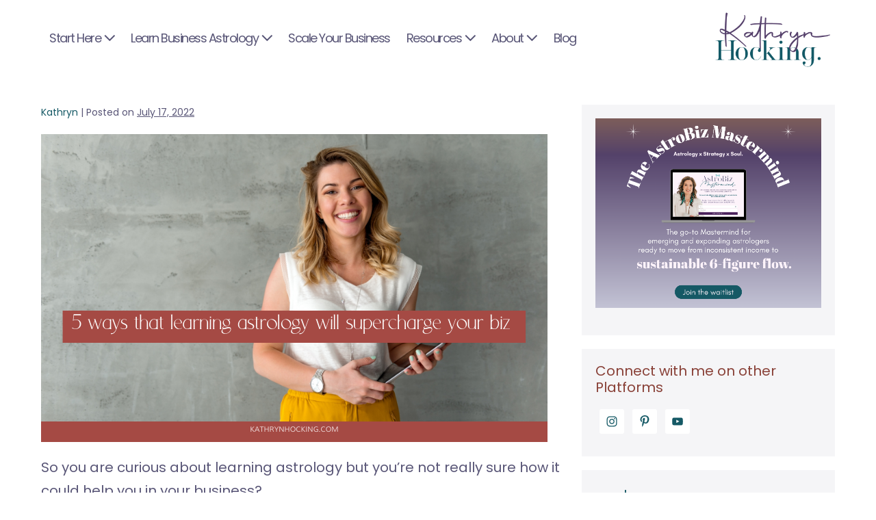

--- FILE ---
content_type: text/html; charset=UTF-8
request_url: https://kathrynhocking.com/5-ways-learning-astrology-will-supercharge-your-business/
body_size: 33306
content:
<!DOCTYPE html>

<html lang="en-US">

<head>
	<meta charset="UTF-8">
	<meta name="viewport" content="width=device-width, initial-scale=1">
	<link rel="profile" href="http://gmpg.org/xfn/11">
	<meta name='robots' content='index, follow, max-image-preview:large, max-snippet:-1, max-video-preview:-1' />

<!-- Social Warfare v4.5.6 https://warfareplugins.com - BEGINNING OF OUTPUT -->
<style>
	@font-face {
		font-family: "sw-icon-font";
		src:url("https://kathrynhocking.com/wp-content/plugins/social-warfare/assets/fonts/sw-icon-font.eot?ver=4.5.6");
		src:url("https://kathrynhocking.com/wp-content/plugins/social-warfare/assets/fonts/sw-icon-font.eot?ver=4.5.6#iefix") format("embedded-opentype"),
		url("https://kathrynhocking.com/wp-content/plugins/social-warfare/assets/fonts/sw-icon-font.woff?ver=4.5.6") format("woff"),
		url("https://kathrynhocking.com/wp-content/plugins/social-warfare/assets/fonts/sw-icon-font.ttf?ver=4.5.6") format("truetype"),
		url("https://kathrynhocking.com/wp-content/plugins/social-warfare/assets/fonts/sw-icon-font.svg?ver=4.5.6#1445203416") format("svg");
		font-weight: normal;
		font-style: normal;
		font-display:block;
	}
</style>
<!-- Social Warfare v4.5.6 https://warfareplugins.com - END OF OUTPUT -->


<!-- Google Tag Manager by PYS -->
    <script data-cfasync="false" data-pagespeed-no-defer>
	    window.dataLayerPYS = window.dataLayerPYS || [];
	</script>
<!-- End Google Tag Manager by PYS -->
	<!-- This site is optimized with the Yoast SEO Premium plugin v26.8 (Yoast SEO v26.8) - https://yoast.com/product/yoast-seo-premium-wordpress/ -->
	<title>Learning Astrology: 5 ways it will supercharge your business</title>
	<meta name="description" content="Learning Astrology - I&#039;ll share the key ways that learning astrology can help you supercharge your business and help others ." />
	<link rel="canonical" href="https://kathrynhocking.com/5-ways-learning-astrology-will-supercharge-your-business/" />
	<meta property="og:locale" content="en_US" />
	<meta property="og:type" content="article" />
	<meta property="og:title" content="5 ways learning astrology will supercharge your business" />
	<meta property="og:description" content="Learning Astrology - I&#039;ll share the key ways that learning astrology can help you supercharge your business and help others ." />
	<meta property="og:url" content="https://kathrynhocking.com/5-ways-learning-astrology-will-supercharge-your-business/" />
	<meta property="article:published_time" content="2022-07-16T19:40:00+00:00" />
	<meta property="article:modified_time" content="2024-10-07T04:55:24+00:00" />
	<meta property="og:image" content="https://kathrynhocking.com/wp-content/uploads/2020/01/NEW-KH-BLOG-FEATURE-4.png" />
	<meta property="og:image:width" content="740" />
	<meta property="og:image:height" content="450" />
	<meta property="og:image:type" content="image/png" />
	<meta name="author" content="Kathryn" />
	<meta name="twitter:label1" content="Written by" />
	<meta name="twitter:data1" content="Kathryn" />
	<meta name="twitter:label2" content="Est. reading time" />
	<meta name="twitter:data2" content="5 minutes" />
	<script type="application/ld+json" class="yoast-schema-graph">{"@context":"https://schema.org","@graph":[{"@type":"Article","@id":"https://kathrynhocking.com/5-ways-learning-astrology-will-supercharge-your-business/#article","isPartOf":{"@id":"https://kathrynhocking.com/5-ways-learning-astrology-will-supercharge-your-business/"},"author":{"name":"Kathryn","@id":"https://kathrynhocking.com/#/schema/person/166f198f89fd981ac6ea9f0661dce270"},"headline":"5 ways learning astrology will supercharge your business","datePublished":"2022-07-16T19:40:00+00:00","dateModified":"2024-10-07T04:55:24+00:00","mainEntityOfPage":{"@id":"https://kathrynhocking.com/5-ways-learning-astrology-will-supercharge-your-business/"},"wordCount":934,"publisher":{"@id":"https://kathrynhocking.com/#/schema/person/166f198f89fd981ac6ea9f0661dce270"},"image":{"@id":"https://kathrynhocking.com/5-ways-learning-astrology-will-supercharge-your-business/#primaryimage"},"thumbnailUrl":"https://kathrynhocking.com/wp-content/uploads/2020/01/NEW-KH-BLOG-FEATURE-4.png","keywords":["astrology education","learn astrology"],"articleSection":["Astrology","Business Astrology","Online Business","The Entrepreneurial Life"],"inLanguage":"en-US"},{"@type":"WebPage","@id":"https://kathrynhocking.com/5-ways-learning-astrology-will-supercharge-your-business/","url":"https://kathrynhocking.com/5-ways-learning-astrology-will-supercharge-your-business/","name":"Learning Astrology: 5 ways it will supercharge your business","isPartOf":{"@id":"https://kathrynhocking.com/#website"},"primaryImageOfPage":{"@id":"https://kathrynhocking.com/5-ways-learning-astrology-will-supercharge-your-business/#primaryimage"},"image":{"@id":"https://kathrynhocking.com/5-ways-learning-astrology-will-supercharge-your-business/#primaryimage"},"thumbnailUrl":"https://kathrynhocking.com/wp-content/uploads/2020/01/NEW-KH-BLOG-FEATURE-4.png","datePublished":"2022-07-16T19:40:00+00:00","dateModified":"2024-10-07T04:55:24+00:00","description":"Learning Astrology - I'll share the key ways that learning astrology can help you supercharge your business and help others .","breadcrumb":{"@id":"https://kathrynhocking.com/5-ways-learning-astrology-will-supercharge-your-business/#breadcrumb"},"inLanguage":"en-US","potentialAction":[{"@type":"ReadAction","target":["https://kathrynhocking.com/5-ways-learning-astrology-will-supercharge-your-business/"]}]},{"@type":"ImageObject","inLanguage":"en-US","@id":"https://kathrynhocking.com/5-ways-learning-astrology-will-supercharge-your-business/#primaryimage","url":"https://kathrynhocking.com/wp-content/uploads/2020/01/NEW-KH-BLOG-FEATURE-4.png","contentUrl":"https://kathrynhocking.com/wp-content/uploads/2020/01/NEW-KH-BLOG-FEATURE-4.png","width":740,"height":450},{"@type":"BreadcrumbList","@id":"https://kathrynhocking.com/5-ways-learning-astrology-will-supercharge-your-business/#breadcrumb","itemListElement":[{"@type":"ListItem","position":1,"name":"Home","item":"https://kathrynhocking.com/"},{"@type":"ListItem","position":2,"name":"Blog","item":"https://kathrynhocking.com/blog/"},{"@type":"ListItem","position":3,"name":"5 ways learning astrology will supercharge your business"}]},{"@type":"WebSite","@id":"https://kathrynhocking.com/#website","url":"https://kathrynhocking.com/","name":"Kathryn Hocking","description":"","publisher":{"@id":"https://kathrynhocking.com/#/schema/person/166f198f89fd981ac6ea9f0661dce270"},"potentialAction":[{"@type":"SearchAction","target":{"@type":"EntryPoint","urlTemplate":"https://kathrynhocking.com/?s={search_term_string}"},"query-input":{"@type":"PropertyValueSpecification","valueRequired":true,"valueName":"search_term_string"}}],"inLanguage":"en-US"},{"@type":["Person","Organization"],"@id":"https://kathrynhocking.com/#/schema/person/166f198f89fd981ac6ea9f0661dce270","name":"Kathryn","image":{"@type":"ImageObject","inLanguage":"en-US","@id":"https://kathrynhocking.com/#/schema/person/image/","url":"https://kathrynhocking.com/wp-content/uploads/2024/05/cropped-KH-LOGO-02-1.png","contentUrl":"https://kathrynhocking.com/wp-content/uploads/2024/05/cropped-KH-LOGO-02-1.png","width":584,"height":288,"caption":"Kathryn"},"logo":{"@id":"https://kathrynhocking.com/#/schema/person/image/"},"description":"Kathryn Hocking helps passionate service-based entrepreneurs create unlimited impact and income through profitable, purpose-driven eCourses. An eCourse Expert and Launch Strategist, Kathryn built a multiple six-figure business in less than two years through the creation of high quality, passion-fuelled online programs. Her signature offering, the eCourse Launch Formula, has helped hundreds of entrepreneurs from all corners of the globe to put the ‘lifestyle’ back in their lifestyle business through the creation of their very own profitable eCourse."}]}</script>
	<!-- / Yoast SEO Premium plugin. -->


<script type='application/javascript'  id='pys-version-script'>console.log('PixelYourSite Free version 11.1.5.2');</script>
<link rel='dns-prefetch' href='//www.googletagmanager.com' />
<link rel="alternate" type="application/rss+xml" title=" &raquo; Feed" href="https://kathrynhocking.com/feed/" />
<link rel="alternate" type="application/rss+xml" title=" &raquo; Comments Feed" href="https://kathrynhocking.com/comments/feed/" />
<link rel="alternate" title="oEmbed (JSON)" type="application/json+oembed" href="https://kathrynhocking.com/wp-json/oembed/1.0/embed?url=https%3A%2F%2Fkathrynhocking.com%2F5-ways-learning-astrology-will-supercharge-your-business%2F" />
<link rel="alternate" title="oEmbed (XML)" type="text/xml+oembed" href="https://kathrynhocking.com/wp-json/oembed/1.0/embed?url=https%3A%2F%2Fkathrynhocking.com%2F5-ways-learning-astrology-will-supercharge-your-business%2F&#038;format=xml" />
		<style class="wpbf-google-fonts">@font-face{font-family:'Poppins';font-style:normal;font-weight:400;font-display:swap;src:url(https://kathrynhocking.com/wp-content/fonts/poppins/pxiEyp8kv8JHgFVrJJnecmNE.woff2) format('woff2');unicode-range:U+0100-02AF,U+0304,U+0308,U+0329,U+1E00-1E9F,U+1EF2-1EFF,U+2020,U+20A0-20AB,U+20AD-20C0,U+2113,U+2C60-2C7F,U+A720-A7FF;}@font-face{font-family:'Poppins';font-style:normal;font-weight:400;font-display:swap;src:url(https://kathrynhocking.com/wp-content/fonts/poppins/pxiEyp8kv8JHgFVrJJfecg.woff2) format('woff2');unicode-range:U+0000-00FF,U+0131,U+0152-0153,U+02BB-02BC,U+02C6,U+02DA,U+02DC,U+0304,U+0308,U+0329,U+2000-206F,U+2074,U+20AC,U+2122,U+2191,U+2193,U+2212,U+2215,U+FEFF,U+FFFD;}</style>
		<style id='wp-img-auto-sizes-contain-inline-css'>
img:is([sizes=auto i],[sizes^="auto," i]){contain-intrinsic-size:3000px 1500px}
/*# sourceURL=wp-img-auto-sizes-contain-inline-css */
</style>
<link rel='stylesheet' id='sbr_styles-css' href='https://kathrynhocking.com/wp-content/plugins/reviews-feed/assets/css/sbr-styles.min.css?ver=2.1.1' media='all' />
<link rel='stylesheet' id='sbi_styles-css' href='https://kathrynhocking.com/wp-content/plugins/instagram-feed/css/sbi-styles.min.css?ver=6.10.0' media='all' />
<style id='wp-emoji-styles-inline-css'>

	img.wp-smiley, img.emoji {
		display: inline !important;
		border: none !important;
		box-shadow: none !important;
		height: 1em !important;
		width: 1em !important;
		margin: 0 0.07em !important;
		vertical-align: -0.1em !important;
		background: none !important;
		padding: 0 !important;
	}
/*# sourceURL=wp-emoji-styles-inline-css */
</style>
<style id='wp-block-library-inline-css'>
:root{--wp-block-synced-color:#7a00df;--wp-block-synced-color--rgb:122,0,223;--wp-bound-block-color:var(--wp-block-synced-color);--wp-editor-canvas-background:#ddd;--wp-admin-theme-color:#007cba;--wp-admin-theme-color--rgb:0,124,186;--wp-admin-theme-color-darker-10:#006ba1;--wp-admin-theme-color-darker-10--rgb:0,107,160.5;--wp-admin-theme-color-darker-20:#005a87;--wp-admin-theme-color-darker-20--rgb:0,90,135;--wp-admin-border-width-focus:2px}@media (min-resolution:192dpi){:root{--wp-admin-border-width-focus:1.5px}}.wp-element-button{cursor:pointer}:root .has-very-light-gray-background-color{background-color:#eee}:root .has-very-dark-gray-background-color{background-color:#313131}:root .has-very-light-gray-color{color:#eee}:root .has-very-dark-gray-color{color:#313131}:root .has-vivid-green-cyan-to-vivid-cyan-blue-gradient-background{background:linear-gradient(135deg,#00d084,#0693e3)}:root .has-purple-crush-gradient-background{background:linear-gradient(135deg,#34e2e4,#4721fb 50%,#ab1dfe)}:root .has-hazy-dawn-gradient-background{background:linear-gradient(135deg,#faaca8,#dad0ec)}:root .has-subdued-olive-gradient-background{background:linear-gradient(135deg,#fafae1,#67a671)}:root .has-atomic-cream-gradient-background{background:linear-gradient(135deg,#fdd79a,#004a59)}:root .has-nightshade-gradient-background{background:linear-gradient(135deg,#330968,#31cdcf)}:root .has-midnight-gradient-background{background:linear-gradient(135deg,#020381,#2874fc)}:root{--wp--preset--font-size--normal:16px;--wp--preset--font-size--huge:42px}.has-regular-font-size{font-size:1em}.has-larger-font-size{font-size:2.625em}.has-normal-font-size{font-size:var(--wp--preset--font-size--normal)}.has-huge-font-size{font-size:var(--wp--preset--font-size--huge)}.has-text-align-center{text-align:center}.has-text-align-left{text-align:left}.has-text-align-right{text-align:right}.has-fit-text{white-space:nowrap!important}#end-resizable-editor-section{display:none}.aligncenter{clear:both}.items-justified-left{justify-content:flex-start}.items-justified-center{justify-content:center}.items-justified-right{justify-content:flex-end}.items-justified-space-between{justify-content:space-between}.screen-reader-text{border:0;clip-path:inset(50%);height:1px;margin:-1px;overflow:hidden;padding:0;position:absolute;width:1px;word-wrap:normal!important}.screen-reader-text:focus{background-color:#ddd;clip-path:none;color:#444;display:block;font-size:1em;height:auto;left:5px;line-height:normal;padding:15px 23px 14px;text-decoration:none;top:5px;width:auto;z-index:100000}html :where(.has-border-color){border-style:solid}html :where([style*=border-top-color]){border-top-style:solid}html :where([style*=border-right-color]){border-right-style:solid}html :where([style*=border-bottom-color]){border-bottom-style:solid}html :where([style*=border-left-color]){border-left-style:solid}html :where([style*=border-width]){border-style:solid}html :where([style*=border-top-width]){border-top-style:solid}html :where([style*=border-right-width]){border-right-style:solid}html :where([style*=border-bottom-width]){border-bottom-style:solid}html :where([style*=border-left-width]){border-left-style:solid}html :where(img[class*=wp-image-]){height:auto;max-width:100%}:where(figure){margin:0 0 1em}html :where(.is-position-sticky){--wp-admin--admin-bar--position-offset:var(--wp-admin--admin-bar--height,0px)}@media screen and (max-width:600px){html :where(.is-position-sticky){--wp-admin--admin-bar--position-offset:0px}}

/*# sourceURL=wp-block-library-inline-css */
</style><style id='wp-block-categories-inline-css'>
.wp-block-categories{box-sizing:border-box}.wp-block-categories.alignleft{margin-right:2em}.wp-block-categories.alignright{margin-left:2em}.wp-block-categories.wp-block-categories-dropdown.aligncenter{text-align:center}.wp-block-categories .wp-block-categories__label{display:block;width:100%}
/*# sourceURL=https://kathrynhocking.com/wp-includes/blocks/categories/style.min.css */
</style>
<style id='wp-block-heading-inline-css'>
h1:where(.wp-block-heading).has-background,h2:where(.wp-block-heading).has-background,h3:where(.wp-block-heading).has-background,h4:where(.wp-block-heading).has-background,h5:where(.wp-block-heading).has-background,h6:where(.wp-block-heading).has-background{padding:1.25em 2.375em}h1.has-text-align-left[style*=writing-mode]:where([style*=vertical-lr]),h1.has-text-align-right[style*=writing-mode]:where([style*=vertical-rl]),h2.has-text-align-left[style*=writing-mode]:where([style*=vertical-lr]),h2.has-text-align-right[style*=writing-mode]:where([style*=vertical-rl]),h3.has-text-align-left[style*=writing-mode]:where([style*=vertical-lr]),h3.has-text-align-right[style*=writing-mode]:where([style*=vertical-rl]),h4.has-text-align-left[style*=writing-mode]:where([style*=vertical-lr]),h4.has-text-align-right[style*=writing-mode]:where([style*=vertical-rl]),h5.has-text-align-left[style*=writing-mode]:where([style*=vertical-lr]),h5.has-text-align-right[style*=writing-mode]:where([style*=vertical-rl]),h6.has-text-align-left[style*=writing-mode]:where([style*=vertical-lr]),h6.has-text-align-right[style*=writing-mode]:where([style*=vertical-rl]){rotate:180deg}
/*# sourceURL=https://kathrynhocking.com/wp-includes/blocks/heading/style.min.css */
</style>
<style id='wp-block-image-inline-css'>
.wp-block-image>a,.wp-block-image>figure>a{display:inline-block}.wp-block-image img{box-sizing:border-box;height:auto;max-width:100%;vertical-align:bottom}@media not (prefers-reduced-motion){.wp-block-image img.hide{visibility:hidden}.wp-block-image img.show{animation:show-content-image .4s}}.wp-block-image[style*=border-radius] img,.wp-block-image[style*=border-radius]>a{border-radius:inherit}.wp-block-image.has-custom-border img{box-sizing:border-box}.wp-block-image.aligncenter{text-align:center}.wp-block-image.alignfull>a,.wp-block-image.alignwide>a{width:100%}.wp-block-image.alignfull img,.wp-block-image.alignwide img{height:auto;width:100%}.wp-block-image .aligncenter,.wp-block-image .alignleft,.wp-block-image .alignright,.wp-block-image.aligncenter,.wp-block-image.alignleft,.wp-block-image.alignright{display:table}.wp-block-image .aligncenter>figcaption,.wp-block-image .alignleft>figcaption,.wp-block-image .alignright>figcaption,.wp-block-image.aligncenter>figcaption,.wp-block-image.alignleft>figcaption,.wp-block-image.alignright>figcaption{caption-side:bottom;display:table-caption}.wp-block-image .alignleft{float:left;margin:.5em 1em .5em 0}.wp-block-image .alignright{float:right;margin:.5em 0 .5em 1em}.wp-block-image .aligncenter{margin-left:auto;margin-right:auto}.wp-block-image :where(figcaption){margin-bottom:1em;margin-top:.5em}.wp-block-image.is-style-circle-mask img{border-radius:9999px}@supports ((-webkit-mask-image:none) or (mask-image:none)) or (-webkit-mask-image:none){.wp-block-image.is-style-circle-mask img{border-radius:0;-webkit-mask-image:url('data:image/svg+xml;utf8,<svg viewBox="0 0 100 100" xmlns="http://www.w3.org/2000/svg"><circle cx="50" cy="50" r="50"/></svg>');mask-image:url('data:image/svg+xml;utf8,<svg viewBox="0 0 100 100" xmlns="http://www.w3.org/2000/svg"><circle cx="50" cy="50" r="50"/></svg>');mask-mode:alpha;-webkit-mask-position:center;mask-position:center;-webkit-mask-repeat:no-repeat;mask-repeat:no-repeat;-webkit-mask-size:contain;mask-size:contain}}:root :where(.wp-block-image.is-style-rounded img,.wp-block-image .is-style-rounded img){border-radius:9999px}.wp-block-image figure{margin:0}.wp-lightbox-container{display:flex;flex-direction:column;position:relative}.wp-lightbox-container img{cursor:zoom-in}.wp-lightbox-container img:hover+button{opacity:1}.wp-lightbox-container button{align-items:center;backdrop-filter:blur(16px) saturate(180%);background-color:#5a5a5a40;border:none;border-radius:4px;cursor:zoom-in;display:flex;height:20px;justify-content:center;opacity:0;padding:0;position:absolute;right:16px;text-align:center;top:16px;width:20px;z-index:100}@media not (prefers-reduced-motion){.wp-lightbox-container button{transition:opacity .2s ease}}.wp-lightbox-container button:focus-visible{outline:3px auto #5a5a5a40;outline:3px auto -webkit-focus-ring-color;outline-offset:3px}.wp-lightbox-container button:hover{cursor:pointer;opacity:1}.wp-lightbox-container button:focus{opacity:1}.wp-lightbox-container button:focus,.wp-lightbox-container button:hover,.wp-lightbox-container button:not(:hover):not(:active):not(.has-background){background-color:#5a5a5a40;border:none}.wp-lightbox-overlay{box-sizing:border-box;cursor:zoom-out;height:100vh;left:0;overflow:hidden;position:fixed;top:0;visibility:hidden;width:100%;z-index:100000}.wp-lightbox-overlay .close-button{align-items:center;cursor:pointer;display:flex;justify-content:center;min-height:40px;min-width:40px;padding:0;position:absolute;right:calc(env(safe-area-inset-right) + 16px);top:calc(env(safe-area-inset-top) + 16px);z-index:5000000}.wp-lightbox-overlay .close-button:focus,.wp-lightbox-overlay .close-button:hover,.wp-lightbox-overlay .close-button:not(:hover):not(:active):not(.has-background){background:none;border:none}.wp-lightbox-overlay .lightbox-image-container{height:var(--wp--lightbox-container-height);left:50%;overflow:hidden;position:absolute;top:50%;transform:translate(-50%,-50%);transform-origin:top left;width:var(--wp--lightbox-container-width);z-index:9999999999}.wp-lightbox-overlay .wp-block-image{align-items:center;box-sizing:border-box;display:flex;height:100%;justify-content:center;margin:0;position:relative;transform-origin:0 0;width:100%;z-index:3000000}.wp-lightbox-overlay .wp-block-image img{height:var(--wp--lightbox-image-height);min-height:var(--wp--lightbox-image-height);min-width:var(--wp--lightbox-image-width);width:var(--wp--lightbox-image-width)}.wp-lightbox-overlay .wp-block-image figcaption{display:none}.wp-lightbox-overlay button{background:none;border:none}.wp-lightbox-overlay .scrim{background-color:#fff;height:100%;opacity:.9;position:absolute;width:100%;z-index:2000000}.wp-lightbox-overlay.active{visibility:visible}@media not (prefers-reduced-motion){.wp-lightbox-overlay.active{animation:turn-on-visibility .25s both}.wp-lightbox-overlay.active img{animation:turn-on-visibility .35s both}.wp-lightbox-overlay.show-closing-animation:not(.active){animation:turn-off-visibility .35s both}.wp-lightbox-overlay.show-closing-animation:not(.active) img{animation:turn-off-visibility .25s both}.wp-lightbox-overlay.zoom.active{animation:none;opacity:1;visibility:visible}.wp-lightbox-overlay.zoom.active .lightbox-image-container{animation:lightbox-zoom-in .4s}.wp-lightbox-overlay.zoom.active .lightbox-image-container img{animation:none}.wp-lightbox-overlay.zoom.active .scrim{animation:turn-on-visibility .4s forwards}.wp-lightbox-overlay.zoom.show-closing-animation:not(.active){animation:none}.wp-lightbox-overlay.zoom.show-closing-animation:not(.active) .lightbox-image-container{animation:lightbox-zoom-out .4s}.wp-lightbox-overlay.zoom.show-closing-animation:not(.active) .lightbox-image-container img{animation:none}.wp-lightbox-overlay.zoom.show-closing-animation:not(.active) .scrim{animation:turn-off-visibility .4s forwards}}@keyframes show-content-image{0%{visibility:hidden}99%{visibility:hidden}to{visibility:visible}}@keyframes turn-on-visibility{0%{opacity:0}to{opacity:1}}@keyframes turn-off-visibility{0%{opacity:1;visibility:visible}99%{opacity:0;visibility:visible}to{opacity:0;visibility:hidden}}@keyframes lightbox-zoom-in{0%{transform:translate(calc((-100vw + var(--wp--lightbox-scrollbar-width))/2 + var(--wp--lightbox-initial-left-position)),calc(-50vh + var(--wp--lightbox-initial-top-position))) scale(var(--wp--lightbox-scale))}to{transform:translate(-50%,-50%) scale(1)}}@keyframes lightbox-zoom-out{0%{transform:translate(-50%,-50%) scale(1);visibility:visible}99%{visibility:visible}to{transform:translate(calc((-100vw + var(--wp--lightbox-scrollbar-width))/2 + var(--wp--lightbox-initial-left-position)),calc(-50vh + var(--wp--lightbox-initial-top-position))) scale(var(--wp--lightbox-scale));visibility:hidden}}
/*# sourceURL=https://kathrynhocking.com/wp-includes/blocks/image/style.min.css */
</style>
<style id='wp-block-list-inline-css'>
ol,ul{box-sizing:border-box}:root :where(.wp-block-list.has-background){padding:1.25em 2.375em}
/*# sourceURL=https://kathrynhocking.com/wp-includes/blocks/list/style.min.css */
</style>
<style id='wp-block-columns-inline-css'>
.wp-block-columns{box-sizing:border-box;display:flex;flex-wrap:wrap!important}@media (min-width:782px){.wp-block-columns{flex-wrap:nowrap!important}}.wp-block-columns{align-items:normal!important}.wp-block-columns.are-vertically-aligned-top{align-items:flex-start}.wp-block-columns.are-vertically-aligned-center{align-items:center}.wp-block-columns.are-vertically-aligned-bottom{align-items:flex-end}@media (max-width:781px){.wp-block-columns:not(.is-not-stacked-on-mobile)>.wp-block-column{flex-basis:100%!important}}@media (min-width:782px){.wp-block-columns:not(.is-not-stacked-on-mobile)>.wp-block-column{flex-basis:0;flex-grow:1}.wp-block-columns:not(.is-not-stacked-on-mobile)>.wp-block-column[style*=flex-basis]{flex-grow:0}}.wp-block-columns.is-not-stacked-on-mobile{flex-wrap:nowrap!important}.wp-block-columns.is-not-stacked-on-mobile>.wp-block-column{flex-basis:0;flex-grow:1}.wp-block-columns.is-not-stacked-on-mobile>.wp-block-column[style*=flex-basis]{flex-grow:0}:where(.wp-block-columns){margin-bottom:1.75em}:where(.wp-block-columns.has-background){padding:1.25em 2.375em}.wp-block-column{flex-grow:1;min-width:0;overflow-wrap:break-word;word-break:break-word}.wp-block-column.is-vertically-aligned-top{align-self:flex-start}.wp-block-column.is-vertically-aligned-center{align-self:center}.wp-block-column.is-vertically-aligned-bottom{align-self:flex-end}.wp-block-column.is-vertically-aligned-stretch{align-self:stretch}.wp-block-column.is-vertically-aligned-bottom,.wp-block-column.is-vertically-aligned-center,.wp-block-column.is-vertically-aligned-top{width:100%}
/*# sourceURL=https://kathrynhocking.com/wp-includes/blocks/columns/style.min.css */
</style>
<style id='wp-block-paragraph-inline-css'>
.is-small-text{font-size:.875em}.is-regular-text{font-size:1em}.is-large-text{font-size:2.25em}.is-larger-text{font-size:3em}.has-drop-cap:not(:focus):first-letter{float:left;font-size:8.4em;font-style:normal;font-weight:100;line-height:.68;margin:.05em .1em 0 0;text-transform:uppercase}body.rtl .has-drop-cap:not(:focus):first-letter{float:none;margin-left:.1em}p.has-drop-cap.has-background{overflow:hidden}:root :where(p.has-background){padding:1.25em 2.375em}:where(p.has-text-color:not(.has-link-color)) a{color:inherit}p.has-text-align-left[style*="writing-mode:vertical-lr"],p.has-text-align-right[style*="writing-mode:vertical-rl"]{rotate:180deg}
/*# sourceURL=https://kathrynhocking.com/wp-includes/blocks/paragraph/style.min.css */
</style>
<style id='global-styles-inline-css'>
:root{--wp--preset--aspect-ratio--square: 1;--wp--preset--aspect-ratio--4-3: 4/3;--wp--preset--aspect-ratio--3-4: 3/4;--wp--preset--aspect-ratio--3-2: 3/2;--wp--preset--aspect-ratio--2-3: 2/3;--wp--preset--aspect-ratio--16-9: 16/9;--wp--preset--aspect-ratio--9-16: 9/16;--wp--preset--color--black: #000000;--wp--preset--color--cyan-bluish-gray: #abb8c3;--wp--preset--color--white: #ffffff;--wp--preset--color--pale-pink: #f78da7;--wp--preset--color--vivid-red: #cf2e2e;--wp--preset--color--luminous-vivid-orange: #ff6900;--wp--preset--color--luminous-vivid-amber: #fcb900;--wp--preset--color--light-green-cyan: #7bdcb5;--wp--preset--color--vivid-green-cyan: #00d084;--wp--preset--color--pale-cyan-blue: #8ed1fc;--wp--preset--color--vivid-cyan-blue: #0693e3;--wp--preset--color--vivid-purple: #9b51e0;--wp--preset--gradient--vivid-cyan-blue-to-vivid-purple: linear-gradient(135deg,rgb(6,147,227) 0%,rgb(155,81,224) 100%);--wp--preset--gradient--light-green-cyan-to-vivid-green-cyan: linear-gradient(135deg,rgb(122,220,180) 0%,rgb(0,208,130) 100%);--wp--preset--gradient--luminous-vivid-amber-to-luminous-vivid-orange: linear-gradient(135deg,rgb(252,185,0) 0%,rgb(255,105,0) 100%);--wp--preset--gradient--luminous-vivid-orange-to-vivid-red: linear-gradient(135deg,rgb(255,105,0) 0%,rgb(207,46,46) 100%);--wp--preset--gradient--very-light-gray-to-cyan-bluish-gray: linear-gradient(135deg,rgb(238,238,238) 0%,rgb(169,184,195) 100%);--wp--preset--gradient--cool-to-warm-spectrum: linear-gradient(135deg,rgb(74,234,220) 0%,rgb(151,120,209) 20%,rgb(207,42,186) 40%,rgb(238,44,130) 60%,rgb(251,105,98) 80%,rgb(254,248,76) 100%);--wp--preset--gradient--blush-light-purple: linear-gradient(135deg,rgb(255,206,236) 0%,rgb(152,150,240) 100%);--wp--preset--gradient--blush-bordeaux: linear-gradient(135deg,rgb(254,205,165) 0%,rgb(254,45,45) 50%,rgb(107,0,62) 100%);--wp--preset--gradient--luminous-dusk: linear-gradient(135deg,rgb(255,203,112) 0%,rgb(199,81,192) 50%,rgb(65,88,208) 100%);--wp--preset--gradient--pale-ocean: linear-gradient(135deg,rgb(255,245,203) 0%,rgb(182,227,212) 50%,rgb(51,167,181) 100%);--wp--preset--gradient--electric-grass: linear-gradient(135deg,rgb(202,248,128) 0%,rgb(113,206,126) 100%);--wp--preset--gradient--midnight: linear-gradient(135deg,rgb(2,3,129) 0%,rgb(40,116,252) 100%);--wp--preset--font-size--small: 14px;--wp--preset--font-size--medium: 20px;--wp--preset--font-size--large: 20px;--wp--preset--font-size--x-large: 42px;--wp--preset--font-size--tiny: 12px;--wp--preset--font-size--regular: 16px;--wp--preset--font-size--larger: 32px;--wp--preset--font-size--extra: 44px;--wp--preset--spacing--20: 0.44rem;--wp--preset--spacing--30: 0.67rem;--wp--preset--spacing--40: 1rem;--wp--preset--spacing--50: 1.5rem;--wp--preset--spacing--60: 2.25rem;--wp--preset--spacing--70: 3.38rem;--wp--preset--spacing--80: 5.06rem;--wp--preset--shadow--natural: 6px 6px 9px rgba(0, 0, 0, 0.2);--wp--preset--shadow--deep: 12px 12px 50px rgba(0, 0, 0, 0.4);--wp--preset--shadow--sharp: 6px 6px 0px rgba(0, 0, 0, 0.2);--wp--preset--shadow--outlined: 6px 6px 0px -3px rgb(255, 255, 255), 6px 6px rgb(0, 0, 0);--wp--preset--shadow--crisp: 6px 6px 0px rgb(0, 0, 0);}:root { --wp--style--global--content-size: 1000px;--wp--style--global--wide-size: 1400px; }:where(body) { margin: 0; }.wp-site-blocks > .alignleft { float: left; margin-right: 2em; }.wp-site-blocks > .alignright { float: right; margin-left: 2em; }.wp-site-blocks > .aligncenter { justify-content: center; margin-left: auto; margin-right: auto; }:where(.wp-site-blocks) > * { margin-block-start: 24px; margin-block-end: 0; }:where(.wp-site-blocks) > :first-child { margin-block-start: 0; }:where(.wp-site-blocks) > :last-child { margin-block-end: 0; }:root { --wp--style--block-gap: 24px; }:root :where(.is-layout-flow) > :first-child{margin-block-start: 0;}:root :where(.is-layout-flow) > :last-child{margin-block-end: 0;}:root :where(.is-layout-flow) > *{margin-block-start: 24px;margin-block-end: 0;}:root :where(.is-layout-constrained) > :first-child{margin-block-start: 0;}:root :where(.is-layout-constrained) > :last-child{margin-block-end: 0;}:root :where(.is-layout-constrained) > *{margin-block-start: 24px;margin-block-end: 0;}:root :where(.is-layout-flex){gap: 24px;}:root :where(.is-layout-grid){gap: 24px;}.is-layout-flow > .alignleft{float: left;margin-inline-start: 0;margin-inline-end: 2em;}.is-layout-flow > .alignright{float: right;margin-inline-start: 2em;margin-inline-end: 0;}.is-layout-flow > .aligncenter{margin-left: auto !important;margin-right: auto !important;}.is-layout-constrained > .alignleft{float: left;margin-inline-start: 0;margin-inline-end: 2em;}.is-layout-constrained > .alignright{float: right;margin-inline-start: 2em;margin-inline-end: 0;}.is-layout-constrained > .aligncenter{margin-left: auto !important;margin-right: auto !important;}.is-layout-constrained > :where(:not(.alignleft):not(.alignright):not(.alignfull)){max-width: var(--wp--style--global--content-size);margin-left: auto !important;margin-right: auto !important;}.is-layout-constrained > .alignwide{max-width: var(--wp--style--global--wide-size);}body .is-layout-flex{display: flex;}.is-layout-flex{flex-wrap: wrap;align-items: center;}.is-layout-flex > :is(*, div){margin: 0;}body .is-layout-grid{display: grid;}.is-layout-grid > :is(*, div){margin: 0;}body{padding-top: 0px;padding-right: 0px;padding-bottom: 0px;padding-left: 0px;}a:where(:not(.wp-element-button)){text-decoration: underline;}:root :where(.wp-element-button, .wp-block-button__link){background-color: #32373c;border-width: 0;color: #fff;font-family: inherit;font-size: inherit;font-style: inherit;font-weight: inherit;letter-spacing: inherit;line-height: inherit;padding-top: calc(0.667em + 2px);padding-right: calc(1.333em + 2px);padding-bottom: calc(0.667em + 2px);padding-left: calc(1.333em + 2px);text-decoration: none;text-transform: inherit;}.has-black-color{color: var(--wp--preset--color--black) !important;}.has-cyan-bluish-gray-color{color: var(--wp--preset--color--cyan-bluish-gray) !important;}.has-white-color{color: var(--wp--preset--color--white) !important;}.has-pale-pink-color{color: var(--wp--preset--color--pale-pink) !important;}.has-vivid-red-color{color: var(--wp--preset--color--vivid-red) !important;}.has-luminous-vivid-orange-color{color: var(--wp--preset--color--luminous-vivid-orange) !important;}.has-luminous-vivid-amber-color{color: var(--wp--preset--color--luminous-vivid-amber) !important;}.has-light-green-cyan-color{color: var(--wp--preset--color--light-green-cyan) !important;}.has-vivid-green-cyan-color{color: var(--wp--preset--color--vivid-green-cyan) !important;}.has-pale-cyan-blue-color{color: var(--wp--preset--color--pale-cyan-blue) !important;}.has-vivid-cyan-blue-color{color: var(--wp--preset--color--vivid-cyan-blue) !important;}.has-vivid-purple-color{color: var(--wp--preset--color--vivid-purple) !important;}.has-black-background-color{background-color: var(--wp--preset--color--black) !important;}.has-cyan-bluish-gray-background-color{background-color: var(--wp--preset--color--cyan-bluish-gray) !important;}.has-white-background-color{background-color: var(--wp--preset--color--white) !important;}.has-pale-pink-background-color{background-color: var(--wp--preset--color--pale-pink) !important;}.has-vivid-red-background-color{background-color: var(--wp--preset--color--vivid-red) !important;}.has-luminous-vivid-orange-background-color{background-color: var(--wp--preset--color--luminous-vivid-orange) !important;}.has-luminous-vivid-amber-background-color{background-color: var(--wp--preset--color--luminous-vivid-amber) !important;}.has-light-green-cyan-background-color{background-color: var(--wp--preset--color--light-green-cyan) !important;}.has-vivid-green-cyan-background-color{background-color: var(--wp--preset--color--vivid-green-cyan) !important;}.has-pale-cyan-blue-background-color{background-color: var(--wp--preset--color--pale-cyan-blue) !important;}.has-vivid-cyan-blue-background-color{background-color: var(--wp--preset--color--vivid-cyan-blue) !important;}.has-vivid-purple-background-color{background-color: var(--wp--preset--color--vivid-purple) !important;}.has-black-border-color{border-color: var(--wp--preset--color--black) !important;}.has-cyan-bluish-gray-border-color{border-color: var(--wp--preset--color--cyan-bluish-gray) !important;}.has-white-border-color{border-color: var(--wp--preset--color--white) !important;}.has-pale-pink-border-color{border-color: var(--wp--preset--color--pale-pink) !important;}.has-vivid-red-border-color{border-color: var(--wp--preset--color--vivid-red) !important;}.has-luminous-vivid-orange-border-color{border-color: var(--wp--preset--color--luminous-vivid-orange) !important;}.has-luminous-vivid-amber-border-color{border-color: var(--wp--preset--color--luminous-vivid-amber) !important;}.has-light-green-cyan-border-color{border-color: var(--wp--preset--color--light-green-cyan) !important;}.has-vivid-green-cyan-border-color{border-color: var(--wp--preset--color--vivid-green-cyan) !important;}.has-pale-cyan-blue-border-color{border-color: var(--wp--preset--color--pale-cyan-blue) !important;}.has-vivid-cyan-blue-border-color{border-color: var(--wp--preset--color--vivid-cyan-blue) !important;}.has-vivid-purple-border-color{border-color: var(--wp--preset--color--vivid-purple) !important;}.has-vivid-cyan-blue-to-vivid-purple-gradient-background{background: var(--wp--preset--gradient--vivid-cyan-blue-to-vivid-purple) !important;}.has-light-green-cyan-to-vivid-green-cyan-gradient-background{background: var(--wp--preset--gradient--light-green-cyan-to-vivid-green-cyan) !important;}.has-luminous-vivid-amber-to-luminous-vivid-orange-gradient-background{background: var(--wp--preset--gradient--luminous-vivid-amber-to-luminous-vivid-orange) !important;}.has-luminous-vivid-orange-to-vivid-red-gradient-background{background: var(--wp--preset--gradient--luminous-vivid-orange-to-vivid-red) !important;}.has-very-light-gray-to-cyan-bluish-gray-gradient-background{background: var(--wp--preset--gradient--very-light-gray-to-cyan-bluish-gray) !important;}.has-cool-to-warm-spectrum-gradient-background{background: var(--wp--preset--gradient--cool-to-warm-spectrum) !important;}.has-blush-light-purple-gradient-background{background: var(--wp--preset--gradient--blush-light-purple) !important;}.has-blush-bordeaux-gradient-background{background: var(--wp--preset--gradient--blush-bordeaux) !important;}.has-luminous-dusk-gradient-background{background: var(--wp--preset--gradient--luminous-dusk) !important;}.has-pale-ocean-gradient-background{background: var(--wp--preset--gradient--pale-ocean) !important;}.has-electric-grass-gradient-background{background: var(--wp--preset--gradient--electric-grass) !important;}.has-midnight-gradient-background{background: var(--wp--preset--gradient--midnight) !important;}.has-small-font-size{font-size: var(--wp--preset--font-size--small) !important;}.has-medium-font-size{font-size: var(--wp--preset--font-size--medium) !important;}.has-large-font-size{font-size: var(--wp--preset--font-size--large) !important;}.has-x-large-font-size{font-size: var(--wp--preset--font-size--x-large) !important;}.has-tiny-font-size{font-size: var(--wp--preset--font-size--tiny) !important;}.has-regular-font-size{font-size: var(--wp--preset--font-size--regular) !important;}.has-larger-font-size{font-size: var(--wp--preset--font-size--larger) !important;}.has-extra-font-size{font-size: var(--wp--preset--font-size--extra) !important;}
/*# sourceURL=global-styles-inline-css */
</style>
<style id='core-block-supports-inline-css'>
.wp-container-core-columns-is-layout-28f84493{flex-wrap:nowrap;}
/*# sourceURL=core-block-supports-inline-css */
</style>

<link rel='stylesheet' id='uaf_client_css-css' href='https://kathrynhocking.com/wp-content/uploads/useanyfont/uaf.css?ver=1765525874' media='all' />
<link rel='stylesheet' id='social_warfare-css' href='https://kathrynhocking.com/wp-content/plugins/social-warfare/assets/css/style.min.css?ver=4.5.6' media='all' />
<link rel='stylesheet' id='wpbf-icon-font-css' href='https://kathrynhocking.com/wp-content/themes/page-builder-framework/css/min/iconfont-min.css?ver=2.11.8' media='all' />
<link rel='stylesheet' id='wpbf-style-css' href='https://kathrynhocking.com/wp-content/themes/page-builder-framework/css/min/style-min.css?ver=2.11.8' media='all' />
<link rel='stylesheet' id='wpbf-responsive-css' href='https://kathrynhocking.com/wp-content/themes/page-builder-framework/css/min/responsive-min.css?ver=2.11.8' media='all' />
<link rel='stylesheet' id='simple-social-icons-font-css' href='https://kathrynhocking.com/wp-content/plugins/simple-social-icons/css/style.css?ver=4.0.0' media='all' />
<link rel='stylesheet' id='wpbf-premium-css' href='https://kathrynhocking.com/wp-content/plugins/wpbf-premium/css/wpbf-premium.css?ver=2.10.3' media='all' />
<style id='wpbf-premium-inline-css'>
@font-face{font-family:;font-display:swap;font-weight:normal;font-style:normal;}@font-face{font-family:;src:url("https://kathrynhocking.com/wp-content/uploads/2022/09/GlacialIndifference-Regular.otf") format("woff");font-display:swap;font-weight:normal;font-style:normal;}@font-face{font-family:;src:url("https://kathrynhocking.com/wp-content/uploads/2022/11/GlacialIndifference-Bold.otf") format("woff");font-display:swap;font-weight:normal;font-style:normal;}@font-face{font-family:;src:url("https://kathrynhocking.com/wp-content/uploads/2022/11/GlacialIndifference-Italic.otf") format("woff");font-display:swap;font-weight:normal;font-style:normal;}@font-face{font-family:;src:url("https://kathrynhocking.com/wp-content/uploads/2022/12/Autography.otf") format("woff");font-display:swap;font-weight:normal;font-style:normal;}@font-face{font-family:;font-display:swap;font-weight:normal;font-style:normal;}b,strong{color:#595677;}body{font-size:20px;}.wpbf-menu,.wpbf-mobile-menu{letter-spacing:-1.5px;text-transform:capitalize;}.wpbf-menu .sub-menu,.wpbf-mobile-menu .sub-menu{text-transform:capitalize;}h1,h2,h3,h4,h5,h6{color:#595677;}h2{text-transform:none;}h2{color:#9b5750;}h3{text-transform:none;}h3{color:#155965;}h4{text-transform:none;}h4{color:#894138;}h5{text-transform:none;}h6{text-transform:none;}body,button,input,optgroup,select,textarea,h1,h2,h3,h4,h5,h6{font-family:Poppins;font-weight:400;font-style:normal;}body{color:#595677;}.wpbf-menu,.wpbf-mobile-menu{font-family:Poppins;font-weight:400;font-style:normal;}h1,h2,h3,h4,h5,h6{font-family:Poppins;}h2{font-family:Poppins;}h3{font-family:Poppins;}h4{font-family:Poppins;}h5{font-family:Poppins;font-weight:400;font-style:normal;}h6{font-family:Poppins;}.wpbf-page-footer{font-family:Poppins;font-weight:400;font-style:normal;}@media screen and (max-width:768px){.scrolltop{right:10px;bottom:10px;}}.scrolltop{background-color:#adbab7;}a{color:#155965;}.bypostauthor{border-color:#155965;}.wpbf-button-primary{background:#155965;}a:hover{color:#6d9e9e;}.wpbf-button-primary:hover{background:#6d9e9e;}.wpbf-menu > .current-menu-item > a{color:#6d9e9e!important;}.wpbf-button,input[type="submit"]{background:#55416a;color:#e2cdc3;}.wpbf-button-primary{color:#e2cdc3;}.wp-block-button__link:not(.has-text-color){color:#e2cdc3;}.wp-block-button__link:not(.has-text-color):hover{color:#e2cdc3;}.pagination .page-numbers{color:#282237;}.wpbf-archive-content .wpbf-post{text-align:left;}.wpbf-archive-content .wpbf-post a:not(.wpbf-read-more){color:#786a8f;}.wpbf-archive-content .wpbf-post .entry-title{font-size:36px;}.wpbf-archive-content .wpbf-post-style-boxed{background-color:#fdf3fa;}.wpbf-blog-content .wpbf-post{text-align:left;}.wpbf-blog-content .wpbf-post a:not(.wpbf-read-more){color:#6d9e9e;}.wpbf-blog-content .wpbf-post-style-boxed{background-color:#f6d6cd;}.wpbf-single-content .wpbf-post .entry-title{font-size:20px;}.wpbf-navigation .wpbf-1-4{width:30%;}.wpbf-navigation .wpbf-3-4{width:70%;}.wpbf-navigation .wpbf-2-3{width:68%;}.wpbf-navigation .wpbf-1-3{width:32%;}.wpbf-logo img,.wpbf-mobile-logo img{width:180px;}.wpbf-nav-wrapper{max-width:1200;}.wpbf-nav-wrapper{padding-top:12px;padding-bottom:12px;}.wpbf-navigation .wpbf-menu > .menu-item > a{padding-left:12px;padding-right:12px;}.wpbf-navigation:not(.wpbf-navigation-transparent):not(.wpbf-navigation-active){background-color:#ffffff;}.wpbf-navigation .wpbf-menu a,.wpbf-mobile-menu a,.wpbf-close{color:#595677;}.wpbf-navigation .wpbf-menu a:hover,.wpbf-mobile-menu a:hover{color:#2b0a17;}.wpbf-navigation .wpbf-menu > .current-menu-item > a,.wpbf-mobile-menu > .current-menu-item > a{color:#2b0a17!important;}.wpbf-navigation .wpbf-menu a,.wpbf-mobile-menu a{font-size:18px;}.wpbf-page-footer{background-color:#786a8f;}.wpbf-inner-footer{color:#fdf3fa;}.wpbf-inner-footer a{color:#55416a;}.wpbf-inner-footer a:hover{color:#4d262f;}.wpbf-inner-footer .wpbf-menu > .current-menu-item > a{color:#4d262f!important;}.wpbf-inner-footer,.wpbf-inner-footer .wpbf-menu{font-size:16px;}.wpbf-navigation-transparent,.wpbf-navigation-transparent .wpbf-mobile-nav-wrapper{background-color:#e2cdc3;}.wpbf-navigation .wpbf-menu .wpbf-cta-menu-item a,.wpbf-mobile-menu .wpbf-cta-menu-item a{background:#cb9898;color:#000000;}.wpbf-navigation .wpbf-menu .wpbf-cta-menu-item a:hover,.wpbf-mobile-menu .wpbf-cta-menu-item a:hover{color:#000000;}.wpbf-navigation .wpbf-menu .wpbf-cta-menu-item a:hover,.wpbf-mobile-menu .wpbf-cta-menu-item a:hover{background:#cb9898;}.wpbf-navigation .wpbf-menu .wpbf-cta-menu-item.current-menu-item a{color:#000000!important;}.wpbf-menu-effect-modern > .menu-item > a:after{background-color:#d2e5e2;}.wpbf-menu-effect-modern > .menu-item > a:hover:after{width:-moz-calc(100% - 14px);width:-webkit-calc(100% - 14px);width:-o-calc(100% - 14px);width:calc(100% - 14px);}.wpbf-menu-effect-modern > .current-menu-item > a:after{width:-moz-calc(100% - 14px);width:-webkit-calc(100% - 14px);width:-o-calc(100% - 14px);width:calc(100% - 14px);}
/*# sourceURL=wpbf-premium-inline-css */
</style>
<script src="https://kathrynhocking.com/wp-content/plugins/related-posts-thumbnails/assets/js/front.min.js?ver=4.3.1" id="rpt_front_style-js"></script>
<script src="https://kathrynhocking.com/wp-includes/js/jquery/jquery.min.js?ver=3.7.1" id="jquery-core-js"></script>
<script src="https://kathrynhocking.com/wp-includes/js/jquery/jquery-migrate.min.js?ver=3.4.1" id="jquery-migrate-js"></script>
<script src="https://kathrynhocking.com/wp-content/plugins/related-posts-thumbnails/assets/js/lazy-load.js?ver=4.3.1" id="rpt-lazy-load-js"></script>
<script src="https://kathrynhocking.com/wp-content/plugins/pixelyoursite/dist/scripts/jquery.bind-first-0.2.3.min.js?ver=0.2.3" id="jquery-bind-first-js"></script>
<script src="https://kathrynhocking.com/wp-content/plugins/pixelyoursite/dist/scripts/js.cookie-2.1.3.min.js?ver=2.1.3" id="js-cookie-pys-js"></script>
<script src="https://kathrynhocking.com/wp-content/plugins/pixelyoursite/dist/scripts/tld.min.js?ver=2.3.1" id="js-tld-js"></script>
<script id="pys-js-extra">
var pysOptions = {"staticEvents":{"facebook":{"init_event":[{"delay":0,"type":"static","ajaxFire":false,"name":"PageView","pixelIds":["404328869727282"],"eventID":"336b419a-f046-4af9-a06c-5f3b35349360","params":{"post_category":"Astrology, Business Astrology, Online Business, The Entrepreneurial Life","page_title":"5 ways learning astrology will supercharge your business","post_type":"post","post_id":10967,"plugin":"PixelYourSite","user_role":"guest","event_url":"kathrynhocking.com/5-ways-learning-astrology-will-supercharge-your-business/"},"e_id":"init_event","ids":[],"hasTimeWindow":false,"timeWindow":0,"woo_order":"","edd_order":""}]}},"dynamicEvents":[],"triggerEvents":[],"triggerEventTypes":[],"facebook":{"pixelIds":["404328869727282"],"advancedMatching":[],"advancedMatchingEnabled":false,"removeMetadata":false,"wooVariableAsSimple":false,"serverApiEnabled":false,"wooCRSendFromServer":false,"send_external_id":null,"enabled_medical":false,"do_not_track_medical_param":["event_url","post_title","page_title","landing_page","content_name","categories","category_name","tags"],"meta_ldu":false},"ga":{"trackingIds":["G-SE0E2NVKXL"],"commentEventEnabled":true,"downloadEnabled":true,"formEventEnabled":true,"crossDomainEnabled":false,"crossDomainAcceptIncoming":false,"crossDomainDomains":[],"isDebugEnabled":[],"serverContainerUrls":{"G-SE0E2NVKXL":{"enable_server_container":"1","server_container_url":"","transport_url":""}},"additionalConfig":{"G-SE0E2NVKXL":{"first_party_collection":true}},"disableAdvertisingFeatures":false,"disableAdvertisingPersonalization":false,"wooVariableAsSimple":true,"custom_page_view_event":false},"debug":"","siteUrl":"https://kathrynhocking.com","ajaxUrl":"https://kathrynhocking.com/wp-admin/admin-ajax.php","ajax_event":"c025d6f961","enable_remove_download_url_param":"1","cookie_duration":"7","last_visit_duration":"60","enable_success_send_form":"","ajaxForServerEvent":"1","ajaxForServerStaticEvent":"1","useSendBeacon":"1","send_external_id":"1","external_id_expire":"180","track_cookie_for_subdomains":"1","google_consent_mode":"1","gdpr":{"ajax_enabled":false,"all_disabled_by_api":false,"facebook_disabled_by_api":false,"analytics_disabled_by_api":false,"google_ads_disabled_by_api":false,"pinterest_disabled_by_api":false,"bing_disabled_by_api":false,"reddit_disabled_by_api":false,"externalID_disabled_by_api":false,"facebook_prior_consent_enabled":false,"analytics_prior_consent_enabled":true,"google_ads_prior_consent_enabled":null,"pinterest_prior_consent_enabled":true,"bing_prior_consent_enabled":true,"cookiebot_integration_enabled":false,"cookiebot_facebook_consent_category":"marketing","cookiebot_analytics_consent_category":"statistics","cookiebot_tiktok_consent_category":"marketing","cookiebot_google_ads_consent_category":"marketing","cookiebot_pinterest_consent_category":"marketing","cookiebot_bing_consent_category":"marketing","consent_magic_integration_enabled":false,"real_cookie_banner_integration_enabled":false,"cookie_notice_integration_enabled":false,"cookie_law_info_integration_enabled":false,"analytics_storage":{"enabled":true,"value":"granted","filter":false},"ad_storage":{"enabled":true,"value":"granted","filter":false},"ad_user_data":{"enabled":true,"value":"granted","filter":false},"ad_personalization":{"enabled":true,"value":"granted","filter":false}},"cookie":{"disabled_all_cookie":false,"disabled_start_session_cookie":false,"disabled_advanced_form_data_cookie":false,"disabled_landing_page_cookie":false,"disabled_first_visit_cookie":false,"disabled_trafficsource_cookie":false,"disabled_utmTerms_cookie":false,"disabled_utmId_cookie":false},"tracking_analytics":{"TrafficSource":"direct","TrafficLanding":"undefined","TrafficUtms":[],"TrafficUtmsId":[]},"GATags":{"ga_datalayer_type":"default","ga_datalayer_name":"dataLayerPYS"},"woo":{"enabled":false},"edd":{"enabled":false},"cache_bypass":"1769107367"};
//# sourceURL=pys-js-extra
</script>
<script src="https://kathrynhocking.com/wp-content/plugins/pixelyoursite/dist/scripts/public.js?ver=11.1.5.2" id="pys-js"></script>

<!-- Google tag (gtag.js) snippet added by Site Kit -->
<!-- Google Analytics snippet added by Site Kit -->
<script src="https://www.googletagmanager.com/gtag/js?id=G-SE0E2NVKXL&l=dataLayerPYS" id="google_gtagjs-js" async></script>
<script id="google_gtagjs-js-after">
window.dataLayerPYS = window.dataLayerPYS || [];function gtag(){dataLayerPYS.push(arguments);}
gtag("set","linker",{"domains":["kathrynhocking.com"]});
gtag("js", new Date());
gtag("set", "developer_id.dZTNiMT", true);
gtag("config", "G-SE0E2NVKXL");
//# sourceURL=google_gtagjs-js-after
</script>
<script src="https://kathrynhocking.com/wp-content/plugins/google-analyticator/external-tracking.min.js?ver=6.5.7" id="ga-external-tracking-js"></script>
<link rel="https://api.w.org/" href="https://kathrynhocking.com/wp-json/" /><link rel="alternate" title="JSON" type="application/json" href="https://kathrynhocking.com/wp-json/wp/v2/posts/10967" /><link rel="EditURI" type="application/rsd+xml" title="RSD" href="https://kathrynhocking.com/xmlrpc.php?rsd" />
<link rel='shortlink' href='https://kathrynhocking.com/?p=10967' />
<!-- start Simple Custom CSS and JS -->
<!-- Deadline Funnel --><script type="text/javascript" data-cfasync="false">function SendUrlToDeadlineFunnel(e){var r,t,c,a,h,n,o,A,i = "ABCDEFGHIJKLMNOPQRSTUVWXYZabcdefghijklmnopqrstuvwxyz0123456789+/=",d=0,l=0,s="",u=[];if(!e)return e;do r=e.charCodeAt(d++),t=e.charCodeAt(d++),c=e.charCodeAt(d++),A=r<<16|t<<8|c,a=A>>18&63,h=A>>12&63,n=A>>6&63,o=63&A,u[l++]=i.charAt(a)+i.charAt(h)+i.charAt(n)+i.charAt(o);while(d<e.length);s=u.join("");var C=e.length%3;var decoded = (C?s.slice(0,C-3):s)+"===".slice(C||3);decoded = decoded.replace("+", "-");decoded = decoded.replace("/", "_");return decoded;} var dfUrl = SendUrlToDeadlineFunnel(location.href); var dfParentUrlValue;try {dfParentUrlValue = window.parent.location.href;} catch(err) {if(err.name === "SecurityError") {dfParentUrlValue = document.referrer;}}var dfParentUrl = (parent !== window) ? ("/" + SendUrlToDeadlineFunnel(dfParentUrlValue)) : "";(function() {var s = document.createElement("script");s.type = "text/javascript";s.async = true;s.setAttribute("data-scriptid", "dfunifiedcode");s.src ="https://a.deadlinefunnel.com/unified/reactunified.bundle.js?userIdHash=eyJpdiI6ImRwRThuTHc3K3N3Z2xYR2RMXC9ldjJnPT0iLCJ2YWx1ZSI6IkVROGNiZE1YRWhpa0tRZHhoK3pwNWc9PSIsIm1hYyI6IjEzYzRmOWE1NDcwYTA5ZjZmZGQ5YWQ5ODM3ZWZkOTkzZDg4OTYyOTdlNTdkNzE4MjY3NGYzMGJmYjZkN2M0MDgifQ==&pageFromUrl="+dfUrl+"&parentPageFromUrl="+dfParentUrl;var s2 = document.getElementsByTagName("script")[0];s2.parentNode.insertBefore(s, s2);})();</script><!-- End Deadline Funnel -->

<!-- end Simple Custom CSS and JS -->
<!-- start Simple Custom CSS and JS -->
<!-- Global site tag (gtag.js) - Google Ads: 390439081 -->
<script async src="https://www.googletagmanager.com/gtag/js?id=AW-390439081&l=dataLayerPYS"></script>
<script>
  window.dataLayerPYS = window.dataLayerPYS || [];
  function gtag(){dataLayerPYS.push(arguments);}
  gtag('js', new Date());

  gtag('config', 'AW-390439081');
</script>

<!-- end Simple Custom CSS and JS -->
<!-- start Simple Custom CSS and JS -->
<div id="fb-root"></div>
<script async defer crossorigin="anonymous" src="https://connect.facebook.net/en_US/sdk.js#xfbml=1&version=v15.0" nonce="rW4I04Jm"></script>
<!-- end Simple Custom CSS and JS -->
<meta name="generator" content="Site Kit by Google 1.170.0" /><meta name="generator" content="performance-lab 4.0.1; plugins: ">
        <style>
            #related_posts_thumbnails li {
                border-right: 1px solid #DDDDDD;
                background-color: #FFFFFF            }

            #related_posts_thumbnails li:hover {
                background-color: #EEEEEF;
            }

            .relpost_content {
                font-size: 12px;
                color: #333333;
            }

            .relpost-block-single {
                background-color: #FFFFFF;
                border-right: 1px solid #DDDDDD;
                border-left: 1px solid #DDDDDD;
                margin-right: -1px;
            }

            .relpost-block-single:hover {
                background-color: #EEEEEF;
            }
        </style>

        <meta name="p:domain_verify" content="aaf1af16e31bdf99af5c6c9eb626299c"/>
<link href="https://fastly-cloud.typenetwork.com/projects/7943/fontface.css?6620bd31" rel="stylesheet" type="text/css">
<meta name="facebook-domain-verification" content="z8q993uyhjucvj7dq9g200t31e54gu" />
<meta name="theme-color" content="#155965"><link rel="icon" href="https://kathrynhocking.com/wp-content/uploads/2021/06/cropped-Kathryn-Hocking-Retouched-20-scaled-1-32x32.jpg" sizes="32x32" />
<link rel="icon" href="https://kathrynhocking.com/wp-content/uploads/2021/06/cropped-Kathryn-Hocking-Retouched-20-scaled-1-192x192.jpg" sizes="192x192" />
<link rel="apple-touch-icon" href="https://kathrynhocking.com/wp-content/uploads/2021/06/cropped-Kathryn-Hocking-Retouched-20-scaled-1-180x180.jpg" />
<meta name="msapplication-TileImage" content="https://kathrynhocking.com/wp-content/uploads/2021/06/cropped-Kathryn-Hocking-Retouched-20-scaled-1-270x270.jpg" />
<!-- Google Analytics Tracking by Google Analyticator 6.5.7 -->
<script type="text/javascript">
    var analyticsFileTypes = [];
    var analyticsSnippet = 'enabled';
    var analyticsEventTracking = 'enabled';
</script>
<script type="text/javascript">
	var _gaq = _gaq || [];
  
	_gaq.push(['_setAccount', 'UA-56796670-1']);
    _gaq.push(['_addDevId', 'i9k95']); // Google Analyticator App ID with Google
	_gaq.push(['_trackPageview']);

	(function() {
		var ga = document.createElement('script'); ga.type = 'text/javascript'; ga.async = true;
		                ga.src = ('https:' == document.location.protocol ? 'https://ssl' : 'http://www') + '.google-analytics.com/ga.js';
		                var s = document.getElementsByTagName('script')[0]; s.parentNode.insertBefore(ga, s);
	})();
</script>
</head>

<body class="wp-singular post-template-default single single-post postid-10967 single-format-standard wp-custom-logo wp-theme-page-builder-framework fl-builder-2-10-0-5 fl-no-js wpbf wpbf-5-ways-learning-astrology-will-supercharge-your-business wpbf-sidebar-right" itemscope="itemscope" itemtype="https://schema.org/Blog">

	<a class="screen-reader-text skip-link" href="#content" title="Skip to content">Skip to content</a>

	
	<meta name="facebook-domain-verification" content="z8q993uyhjucvj7dq9g200t31e54gu" />

	<div id="container" class="hfeed wpbf-page">

		
		
<header id="header" class="wpbf-page-header" itemscope="itemscope" itemtype="https://schema.org/WPHeader">

	
	
	<div class="wpbf-navigation" data-sub-menu-animation-duration="250">

		
		
<div class="wpbf-container wpbf-container-center wpbf-visible-large wpbf-nav-wrapper wpbf-menu-left">

	<div class="wpbf-grid wpbf-grid-collapse">

		<div class="wpbf-3-4 wpbf-menu-container">

			
			<nav id="navigation" class="wpbf-clearfix" itemscope="itemscope" itemtype="https://schema.org/SiteNavigationElement" aria-label="Site Navigation">

				
				
		<style class="wpbf-mega-menu-styles">
					</style>

		<ul id="menu-main-menu" class="wpbf-menu wpbf-sub-menu wpbf-sub-menu-align-left wpbf-sub-menu-animation-fade wpbf-menu-effect-modern wpbf-menu-animation-fade wpbf-menu-align-center"><li id="menu-item-12858" class="menu-item menu-item-type-post_type menu-item-object-page menu-item-has-children menu-item-12858"><a href="https://kathrynhocking.com/start-here-business-astrology-offerings/">Start Here <i class="wpbff wpbff-arrow-down" aria-hidden="true"></i></a>
<ul class="sub-menu">
	<li id="menu-item-16265" class="menu-item menu-item-type-post_type menu-item-object-page menu-item-16265"><a href="https://kathrynhocking.com/astrobiz-growth-archetype-quiz/">AstroBiz Growth Archetype</a></li>
	<li id="menu-item-15583" class="menu-item menu-item-type-post_type menu-item-object-page menu-item-15583"><a href="https://kathrynhocking.com/business-astrology-basics/">Business Astrology Basics</a></li>
	<li id="menu-item-14156" class="menu-item menu-item-type-custom menu-item-object-custom menu-item-14156"><a href="https://kathrynhocking.com/free-astrology-chart/">Create your chart</a></li>
</ul>
</li>
<li id="menu-item-13748" class="menu-item menu-item-type-post_type menu-item-object-page menu-item-has-children menu-item-13748"><a href="https://kathrynhocking.com/business-astrology-academy/">Learn Business Astrology <i class="wpbff wpbff-arrow-down" aria-hidden="true"></i></a>
<ul class="sub-menu">
	<li id="menu-item-15913" class="menu-item menu-item-type-post_type menu-item-object-page menu-item-15913"><a href="https://kathrynhocking.com/advanced-business-astrology-certification-coming-soon/">Level 2 Business Astrology Certification</a></li>
	<li id="menu-item-13651" class="menu-item menu-item-type-custom menu-item-object-custom menu-item-13651"><a href="https://kathrynhocking.com/astrology-certification-ss/">Level 1 Astrology Certification</a></li>
	<li id="menu-item-14816" class="menu-item menu-item-type-post_type menu-item-object-page menu-item-14816"><a href="https://kathrynhocking.com/astrologically-aligned-brand/">The Astrologically Aligned Brand</a></li>
</ul>
</li>
<li id="menu-item-15926" class="menu-item menu-item-type-post_type menu-item-object-page menu-item-15926"><a href="https://kathrynhocking.com/astrobiz-mastermind-waitlist/">Scale your Business</a></li>
<li id="menu-item-15299" class="menu-item menu-item-type-post_type menu-item-object-page menu-item-has-children menu-item-15299"><a href="https://kathrynhocking.com/business-astrology-shop/">Resources <i class="wpbff wpbff-arrow-down" aria-hidden="true"></i></a>
<ul class="sub-menu">
	<li id="menu-item-15130" class="menu-item menu-item-type-post_type menu-item-object-page menu-item-15130"><a href="https://kathrynhocking.com/hay-house-business-astrology-oracle-deck/">Business Astrology Oracle Deck</a></li>
	<li id="menu-item-14719" class="menu-item menu-item-type-post_type menu-item-object-page menu-item-14719"><a href="https://kathrynhocking.com/free-astrology-training/">Free Astrology Training</a></li>
	<li id="menu-item-12615" class="menu-item menu-item-type-post_type menu-item-object-page menu-item-12615"><a href="https://kathrynhocking.com/astrology-toolkit/">Toolkits</a></li>
</ul>
</li>
<li id="menu-item-12453" class="menu-item menu-item-type-post_type menu-item-object-page menu-item-has-children menu-item-12453"><a href="https://kathrynhocking.com/about-me/">About <i class="wpbff wpbff-arrow-down" aria-hidden="true"></i></a>
<ul class="sub-menu">
	<li id="menu-item-12454" class="menu-item menu-item-type-post_type menu-item-object-page menu-item-12454"><a href="https://kathrynhocking.com/media/">Media</a></li>
	<li id="menu-item-12936" class="menu-item menu-item-type-post_type menu-item-object-page menu-item-12936"><a href="https://kathrynhocking.com/business-astrology-speaker/">Speaking</a></li>
	<li id="menu-item-12704" class="menu-item menu-item-type-post_type menu-item-object-page menu-item-12704"><a href="https://kathrynhocking.com/contact/">Contact</a></li>
</ul>
</li>
<li id="menu-item-12240" class="menu-item menu-item-type-post_type menu-item-object-page current_page_parent menu-item-12240"><a href="https://kathrynhocking.com/blog/">Blog</a></li>
</ul>
				
			</nav>

			
		</div>

		<div class="wpbf-1-4 wpbf-logo-container">

			<div class="wpbf-logo" itemscope="itemscope" itemtype="https://schema.org/Organization"><a href="https://kathrynhocking.com" itemprop="url"><img src="https://kathrynhocking.com/wp-content/uploads/2024/05/cropped-KH-LOGO-02-1.png" alt="" title="" width="584" height="288" itemprop="logo" /></a></div>
		</div>

	</div>

</div>

		
<div class="wpbf-mobile-menu-default wpbf-hidden-large">

	<div class="wpbf-mobile-nav-wrapper wpbf-container wpbf-container-center">

		<div class="wpbf-mobile-logo-container">

			<div class="wpbf-mobile-logo" itemscope="itemscope" itemtype="https://schema.org/Organization"><a href="https://kathrynhocking.com" itemprop="url"><img src="https://kathrynhocking.com/wp-content/uploads/2024/05/cropped-KH-LOGO-02-1.png" alt="" title="" width="584" height="288" itemprop="logo" /></a></div>
		</div>

		<div class="wpbf-menu-toggle-container">

			<a id="wpbf-mobile-menu-toggle" href="javascript:void(0)" class="wpbf-mobile-menu-toggle wpbf-button wpbf-button-full" aria-label="Mobile Site Navigation" aria-controls="navigation" aria-expanded="false" aria-haspopup="true" role="button">
				Menu			</a>

		</div>

	</div>

	<div class="wpbf-mobile-menu-container">

		
		<nav id="mobile-navigation" itemscope="itemscope" itemtype="https://schema.org/SiteNavigationElement" aria-labelledby="wpbf-mobile-menu-toggle">

			
			<ul id="menu-main-menu-1" class="wpbf-mobile-menu"><li class="menu-item menu-item-type-post_type menu-item-object-page menu-item-has-children menu-item-12858"><a href="https://kathrynhocking.com/start-here-business-astrology-offerings/">Start Here</a><button class="wpbf-submenu-toggle" aria-expanded="false"><span class="screen-reader-text">Menu Toggle</span><i class="wpbff wpbff-arrow-down" aria-hidden="true"></i></button>
<ul class="sub-menu">
	<li class="menu-item menu-item-type-post_type menu-item-object-page menu-item-16265"><a href="https://kathrynhocking.com/astrobiz-growth-archetype-quiz/">AstroBiz Growth Archetype</a></li>
	<li class="menu-item menu-item-type-post_type menu-item-object-page menu-item-15583"><a href="https://kathrynhocking.com/business-astrology-basics/">Business Astrology Basics</a></li>
	<li class="menu-item menu-item-type-custom menu-item-object-custom menu-item-14156"><a href="https://kathrynhocking.com/free-astrology-chart/">Create your chart</a></li>
</ul>
</li>
<li class="menu-item menu-item-type-post_type menu-item-object-page menu-item-has-children menu-item-13748"><a href="https://kathrynhocking.com/business-astrology-academy/">Learn Business Astrology</a><button class="wpbf-submenu-toggle" aria-expanded="false"><span class="screen-reader-text">Menu Toggle</span><i class="wpbff wpbff-arrow-down" aria-hidden="true"></i></button>
<ul class="sub-menu">
	<li class="menu-item menu-item-type-post_type menu-item-object-page menu-item-15913"><a href="https://kathrynhocking.com/advanced-business-astrology-certification-coming-soon/">Level 2 Business Astrology Certification</a></li>
	<li class="menu-item menu-item-type-custom menu-item-object-custom menu-item-13651"><a href="https://kathrynhocking.com/astrology-certification-ss/">Level 1 Astrology Certification</a></li>
	<li class="menu-item menu-item-type-post_type menu-item-object-page menu-item-14816"><a href="https://kathrynhocking.com/astrologically-aligned-brand/">The Astrologically Aligned Brand</a></li>
</ul>
</li>
<li class="menu-item menu-item-type-post_type menu-item-object-page menu-item-15926"><a href="https://kathrynhocking.com/astrobiz-mastermind-waitlist/">Scale your Business</a></li>
<li class="menu-item menu-item-type-post_type menu-item-object-page menu-item-has-children menu-item-15299"><a href="https://kathrynhocking.com/business-astrology-shop/">Resources</a><button class="wpbf-submenu-toggle" aria-expanded="false"><span class="screen-reader-text">Menu Toggle</span><i class="wpbff wpbff-arrow-down" aria-hidden="true"></i></button>
<ul class="sub-menu">
	<li class="menu-item menu-item-type-post_type menu-item-object-page menu-item-15130"><a href="https://kathrynhocking.com/hay-house-business-astrology-oracle-deck/">Business Astrology Oracle Deck</a></li>
	<li class="menu-item menu-item-type-post_type menu-item-object-page menu-item-14719"><a href="https://kathrynhocking.com/free-astrology-training/">Free Astrology Training</a></li>
	<li class="menu-item menu-item-type-post_type menu-item-object-page menu-item-12615"><a href="https://kathrynhocking.com/astrology-toolkit/">Toolkits</a></li>
</ul>
</li>
<li class="menu-item menu-item-type-post_type menu-item-object-page menu-item-has-children menu-item-12453"><a href="https://kathrynhocking.com/about-me/">About</a><button class="wpbf-submenu-toggle" aria-expanded="false"><span class="screen-reader-text">Menu Toggle</span><i class="wpbff wpbff-arrow-down" aria-hidden="true"></i></button>
<ul class="sub-menu">
	<li class="menu-item menu-item-type-post_type menu-item-object-page menu-item-12454"><a href="https://kathrynhocking.com/media/">Media</a></li>
	<li class="menu-item menu-item-type-post_type menu-item-object-page menu-item-12936"><a href="https://kathrynhocking.com/business-astrology-speaker/">Speaking</a></li>
	<li class="menu-item menu-item-type-post_type menu-item-object-page menu-item-12704"><a href="https://kathrynhocking.com/contact/">Contact</a></li>
</ul>
</li>
<li class="menu-item menu-item-type-post_type menu-item-object-page current_page_parent menu-item-12240"><a href="https://kathrynhocking.com/blog/">Blog</a></li>
<li class="menu-item wpbf-cta-menu-item"><a target="_blank" href="#">Get my FREE Astrology Basics Course</a></li></ul>
			
		</nav>

		
	</div>

</div>

		
	</div>

	
</header>

		
<div id="content">

	
	
	<div id="inner-content" class="wpbf-container wpbf-container-center wpbf-padding-medium">
		
		<div class="wpbf-grid wpbf-main-grid wpbf-grid-medium">

			
			<main id="main" class="wpbf-main wpbf-medium-2-3 wpbf-single-content wpbf-post-content">

				
				
				
				
<article id="post-10967" class="wpbf-post-layout-default wpbf-post-style-plain post-10967 post type-post status-publish format-standard has-post-thumbnail hentry category-astrology category-business-astrology category-online-business-2 category-the-entrepreneurial-life tag-astrology-education tag-learn-astrology wpbf-post" itemscope="itemscope" itemtype="https://schema.org/CreativeWork">

	<div class="wpbf-article-wrapper">

		
		<header class="article-header">

			<p class="article-meta"><span class="article-author author vcard" itemscope="itemscope" itemprop="author" itemtype="https://schema.org/Person"><a class="url fn" href="https://kathrynhocking.com/author/kathryn/" title="View all posts by Kathryn" rel="author" itemprop="url"><span itemprop="name">Kathryn</span></a></span><span class="article-meta-separator"> | </span><span class="posted-on">Posted on</span> <time class="article-time published" datetime="2022-07-17T05:40:00+10:00" itemprop="datePublished">July 17, 2022</time><span class="article-meta-separator"> | </span></p>
<div class="wpbf-post-image-wrapper">
	<img width="740" height="450" src="https://kathrynhocking.com/wp-content/uploads/2020/01/NEW-KH-BLOG-FEATURE-4.png" class="wpbf-post-image wp-post-image" alt="" itemprop="image" decoding="async" fetchpriority="high" srcset="https://kathrynhocking.com/wp-content/uploads/2020/01/NEW-KH-BLOG-FEATURE-4.png 740w, https://kathrynhocking.com/wp-content/uploads/2020/01/NEW-KH-BLOG-FEATURE-4-300x182.png 300w, https://kathrynhocking.com/wp-content/uploads/2020/01/NEW-KH-BLOG-FEATURE-4-200x122.png 200w" sizes="(max-width: 740px) 100vw, 740px" /></div>

		</header>

		<section class="entry-content article-content" itemprop="text">

			
			
<p>So you are curious about learning astrology but you’re not really sure how it could help you in your business?</p>



<p>Let me share the key ways that learning astrology can help you and others through your business.</p>



<figure class="wp-block-image size-large is-resized"><a href="https://kathrynhocking.com/wp-content/uploads/2022/07/NEW-KH-BLOG-PINTEREST-1.png"><img decoding="async" width="683" height="1024" src="https://kathrynhocking.com/wp-content/uploads/2022/07/NEW-KH-BLOG-PINTEREST-1-683x1024.png" alt="" class="wp-image-12847" style="width:384px;height:auto" srcset="https://kathrynhocking.com/wp-content/uploads/2022/07/NEW-KH-BLOG-PINTEREST-1-683x1024.png 683w, https://kathrynhocking.com/wp-content/uploads/2022/07/NEW-KH-BLOG-PINTEREST-1-200x300.png 200w, https://kathrynhocking.com/wp-content/uploads/2022/07/NEW-KH-BLOG-PINTEREST-1-133x200.png 133w, https://kathrynhocking.com/wp-content/uploads/2022/07/NEW-KH-BLOG-PINTEREST-1.png 735w" sizes="(max-width: 683px) 100vw, 683px" /></a></figure>



<h2 class="wp-block-heading" id="h-understand-yourself-better-and-align-with-your-natural-talents-and-soul-purpose">Understand yourself better and align with your natural talents and soul purpose</h2>



<p>Learning astrology helps you to understand yourself better and therefore align your work and your business to your natural talents and soul purpose.&nbsp;</p>



<p>When I work with astrology clients I hear comments such as:</p>



<ul class="wp-block-list">
<li>Learning astrology gave me permission to pursue my passions</li>



<li>Wow I can see it right there in my chart, now I don’t have to feel so bad about it</li>



<li>I feel so much more confident and empowered</li>



<li>So that’s why I’ve always…. It makes so much sense now!</li>
</ul>



<p>It seems simple but my experience has been that connecting with your chart and learning astrology is an extremely empowering process leading to massive ah-ha’s and breakthroughs.</p>



<p>Delving into my astrology chart gave me the confidence to pursue public speaking and publishing a book as I could see it was right there in my chart.</p>



<h2 class="wp-block-heading" id="h-predict-when-to-time-your-business-activities-amp-launches">Predict when to time your business activities &amp; launches</h2>



<p>By learning astrology we can learn to time our business activities and launches to the most optimal times in the year.</p>



<p>We can harness the specific nature of new and full moons and other transits of our personal planets.&nbsp;</p>



<p>We can even use a process of electional astrology to precisely time launch events.</p>



<p>Working with our astrological energy rather than against it can be incredibly effective.</p>



<h2 class="wp-block-heading" id="h-work-with-your-natural-cycles">Work with your natural cycles</h2>



<p>We are cyclical beings and at any time we are undergoing significant astrological lifecycles such as Neptune square Neptune (a mid-life crisis transit) or our Saturn Return (maturation transit).</p>



<p>We can use astrology to work with our natural cycles whether than is working with the daily and monthly yin and yang energy of moon phases or understanding major lifecycle transits that we are going through in the longer term.&nbsp;</p>



<p>Astrology helps us to understand that different stages of our lives are meant for different focuses.&nbsp;</p>



<p>Astrology allows us to work with and embrace these cycles as well as be aware of, and prepare for, potential challenges.</p>



<h2 class="wp-block-heading" id="h-understand-your-clients-better">Understand your clients better</h2>



<p>My experience working with clients 1:1 is that understanding their natal chart has helped me to deepen my work with them to an extraordinary degree.&nbsp;</p>



<p>These days I always start a client relationship with an astrology reading as it helps me to rapidly get to know them on a much deeper level.&nbsp;</p>



<p>This means that we can have potent and transformational discussions that get to the heart of the issue and accelerate their results.</p>



<h2 class="wp-block-heading" id="h-deepen-your-work-with-clients">Deepen your work with clients</h2>



<p>Astrology can infinitely deepen your work with clients &#8211; below are a number of ways astrology can be used in different businesses.</p>



<h3 class="wp-block-heading" id="h-branding-amp-design">Branding &amp; Design</h3>



<p>If you work in branding or design you can use astrology to create a brand or design work that is in true alignment with their natal blueprint. This means that their brand and website or design will communicate the core of who they are, how they help people, and will attract their soul clients. </p>



<h3 class="wp-block-heading" id="h-mindset-coaching">Mindset coaching</h3>



<p>If you are a mindset coach you can look at your client&#8217;s astrology chart to understand how they approach change, how they respond emotionally, and their core wounds &#8211; all things that will deepen your work with them.</p>



<h3 class="wp-block-heading" id="h-money-coaching">Money Coaching</h3>



<p>If you are a money coach you can look at your client&#8217;s astrology chart to understand their relationship with money, how they can best make money, money challenges and lessons, and any money potential that is in their chart. </p>



<h3 class="wp-block-heading" id="h-past-life-regression">Past Life Regression</h3>



<p>If you do past life work with clients you can look at a client&#8217;s chart to understand their past life karma and even their most recent past life. </p>



<h3 class="wp-block-heading" id="h-career-coaching-nbsp">Career Coaching&nbsp;</h3>



<p>If you are a career coach you can look at a client&#8217;s astrology chart to identify their soul purpose and the nature of their most suited career. </p>



<h3 class="wp-block-heading" id="h-business-coaching">Business Coaching</h3>



<p>If you are a business coach you can look at a client&#8217;s chart to identify who their soul clients are, what people are attracted to about them, how they can best make money, and what their core strengths and talents are. </p>



<h3 class="wp-block-heading" id="h-launch-strategy">Launch Strategy</h3>



<p>If you are a launch strategist you can work with a client to determine the most optimum time for them to launch and how they can best harness the energy. </p>



<h3 class="wp-block-heading" id="h-healing">Healing</h3>



<p>If you are a healer you can look to a client’s chart to identify their core wound, their karma, as well as how they can transform themselves. </p>



<h3 class="wp-block-heading" id="h-customized-products">Customized Products</h3>



<p>If you have a product-based business you can use astrology to customize your products. An example is a colleague of mine who uses astrology to create custom perfumes. To be able to do this you need to understand the core archetypes of the zodiac as well as someone’s broader chart.</p>



<p>These are just a handful of ways that learning astrology can enhance your business but the potential is limitless!</p>



<div class="wp-block-columns is-layout-flex wp-container-core-columns-is-layout-28f84493 wp-block-columns-is-layout-flex">
<div class="wp-block-column is-layout-flow wp-block-column-is-layout-flow" style="flex-basis:50%"></div>



<div class="wp-block-column is-layout-flow wp-block-column-is-layout-flow" style="flex-basis:50%"></div>
</div>



<h2 class="wp-block-heading" id="h-have-i-convinced-you-that-learning-astrology-is-your-next-move">Have I convinced you that learning astrology is your next move?</h2>



<p>If this has piqued your interest to learn astrology then check out my <a data-type="page" data-id="12730" href="https://kathrynhocking.com/business-astrology-certification-level-1-august22/">Level 1 Business Astrology Certification</a>.</p>



<style>@import url(https://fonts.bunny.net/css?family=didact-gothic:400,700|IBM+Plex+Sans:400);</style>
<style>
#_form_103_{font-size:14px;line-height:1.6;font-family:arial, helvetica, sans-serif;margin:0}#_form_103_ *{outline:0}._form_hide{display:none;visibility:hidden}._form_show{display:block;visibility:visible}#_form_103_._form-top{top:0}#_form_103_._form-bottom{bottom:0}#_form_103_._form-left{left:0}#_form_103_._form-right{right:0}#_form_103_ input[type="text"],#_form_103_ input[type="tel"],#_form_103_ input[type="date"],#_form_103_ textarea{padding:6px;height:auto;border:#979797 1px solid;border-radius:4px;color:#000000 !important;font-size:14px;-webkit-box-sizing:border-box;-moz-box-sizing:border-box;box-sizing:border-box}#_form_103_ textarea{resize:none}#_form_103_ ._submit{-webkit-appearance:none;cursor:pointer;font-family:arial, sans-serif;font-size:14px;text-align:center;background:#175A65 !important;border:0 !important;-moz-border-radius:4px !important;-webkit-border-radius:4px !important;border-radius:4px !important;color:#FFFFFF !important;padding:10px !important}#_form_103_ ._submit:disabled{cursor:not-allowed;opacity:0.4}#_form_103_ ._submit.processing{position:relative}#_form_103_ ._submit.processing::before{content:"";width:1em;height:1em;position:absolute;z-index:1;top:50%;left:50%;border:double 3px transparent;border-radius:50%;background-image:linear-gradient(#175A65, #175A65), conic-gradient(#175A65, #FFFFFF);background-origin:border-box;background-clip:content-box, border-box;animation:1200ms ease 0s infinite normal none running _spin}#_form_103_ ._submit.processing::after{content:"";position:absolute;top:0;bottom:0;left:0;right:0;background:#175A65 !important;border:0 !important;-moz-border-radius:4px !important;-webkit-border-radius:4px !important;border-radius:4px !important;color:#FFFFFF !important;padding:10px !important}@keyframes _spin{0%{transform:translate(-50%, -50%) rotate(90deg)}100%{transform:translate(-50%, -50%) rotate(450deg)}}#_form_103_ ._close-icon{cursor:pointer;background-image:url("https://d226aj4ao1t61q.cloudfront.net/esfkyjh1u_forms-close-dark.png");background-repeat:no-repeat;background-size:14.2px 14.2px;position:absolute;display:block;top:11px;right:9px;overflow:hidden;width:16.2px;height:16.2px}#_form_103_ ._close-icon:before{position:relative}#_form_103_ ._form-body{margin-bottom:30px}#_form_103_ ._form-image-left{width:150px;float:left}#_form_103_ ._form-content-right{margin-left:164px}#_form_103_ ._form-branding{color:#fff;font-size:10px;clear:both;text-align:left;margin-top:30px;font-weight:100}#_form_103_ ._form-branding ._logo{display:block;width:130px;height:14px;margin-top:6px;background-image:url("https://d226aj4ao1t61q.cloudfront.net/hh9ujqgv5_aclogo_li.png");background-size:130px auto;background-repeat:no-repeat}#_form_103_ .form-sr-only{position:absolute;width:1px;height:1px;padding:0;margin:-1px;overflow:hidden;clip:rect(0, 0, 0, 0);border:0}#_form_103_ ._form-label,#_form_103_ ._form_element ._form-label{font-weight:bold;margin-bottom:5px;display:block}#_form_103_._dark ._form-branding{color:#333}#_form_103_._dark ._form-branding ._logo{background-image:url("https://d226aj4ao1t61q.cloudfront.net/jftq2c8s_aclogo_dk.png")}#_form_103_ ._form_element{position:relative;margin-bottom:10px;font-size:0;max-width:100%}#_form_103_ ._form_element *{font-size:14px}#_form_103_ ._form_element._clear{clear:both;width:100%;float:none}#_form_103_ ._form_element._clear:after{clear:left}#_form_103_ ._form_element input[type="text"],#_form_103_ ._form_element input[type="date"],#_form_103_ ._form_element select,#_form_103_ ._form_element textarea:not(.g-recaptcha-response){display:block;width:100%;-webkit-box-sizing:border-box;-moz-box-sizing:border-box;box-sizing:border-box;font-family:inherit}#_form_103_ ._field-wrapper{position:relative}#_form_103_ ._inline-style{float:left}#_form_103_ ._inline-style input[type="text"]{width:150px}#_form_103_ ._inline-style:not(._clear)+._inline-style:not(._clear){margin-left:20px}#_form_103_ ._form_element img._form-image{max-width:100%}#_form_103_ ._form_element ._form-fieldset{border:0;padding:0.01em 0 0 0;margin:0;min-width:0}#_form_103_ ._clear-element{clear:left}#_form_103_ ._full_width{width:100%}#_form_103_ ._form_full_field{display:block;width:100%;margin-bottom:10px}#_form_103_ input[type="text"]._has_error,#_form_103_ textarea._has_error{border:#F37C7B 1px solid}#_form_103_ input[type="checkbox"]._has_error{outline:#F37C7B 1px solid}#_form_103_ ._error{display:block;position:absolute;font-size:14px;z-index:10000001}#_form_103_ ._error._above{padding-bottom:4px;bottom:39px;right:0}#_form_103_ ._error._below{padding-top:8px;top:100%;right:0}#_form_103_ ._error._above ._error-arrow{bottom:-4px;right:15px;border-left:8px solid transparent;border-right:8px solid transparent;border-top:8px solid #FFDDDD}#_form_103_ ._error._below ._error-arrow{top:0;right:15px;border-left:8px solid transparent;border-right:8px solid transparent;border-bottom:8px solid #FFDDDD}#_form_103_ ._error-inner{padding:12px 12px 12px 36px;background-color:#FFDDDD;background-image:url("data:image/svg+xml,%3Csvg width='16' height='16' viewBox='0 0 16 16' fill='none' xmlns='http://www.w3.org/2000/svg'%3E%3Cpath fill-rule='evenodd' clip-rule='evenodd' d='M16 8C16 12.4183 12.4183 16 8 16C3.58172 16 0 12.4183 0 8C0 3.58172 3.58172 0 8 0C12.4183 0 16 3.58172 16 8ZM9 3V9H7V3H9ZM9 13V11H7V13H9Z' fill='%23CA0000'/%3E%3C/svg%3E");background-repeat:no-repeat;background-position:12px center;font-size:14px;font-family:arial, sans-serif;font-weight:600;line-height:16px;color:#000;text-align:center;text-decoration:none;-webkit-border-radius:4px;-moz-border-radius:4px;border-radius:4px;box-shadow:0px 1px 4px rgba(31, 33, 41, 0.298295)}#_form_103_ ._error-inner._form_error{margin-bottom:5px;text-align:left}#_form_103_ ._button-wrapper ._error-inner._form_error{position:static}#_form_103_ ._error-inner._no_arrow{margin-bottom:10px}#_form_103_ ._error-arrow{position:absolute;width:0;height:0}#_form_103_ ._error-html{margin-bottom:10px}.pika-single{z-index:10000001 !important}#_form_103_ input[type="text"].datetime_date{width:69%;display:inline}#_form_103_ select.datetime_time{width:29%;display:inline;height:32px}#_form_103_ input[type="date"].datetime_date{width:69%;display:inline-flex}#_form_103_ input[type="time"].datetime_time{width:29%;display:inline-flex}@media (min-width:320px) and (max-width:667px){::-webkit-scrollbar{display:none}#_form_103_{margin:0;width:100%;min-width:100%;max-width:100%;box-sizing:border-box}#_form_103_ *{-webkit-box-sizing:border-box;-moz-box-sizing:border-box;box-sizing:border-box;font-size:1em}#_form_103_ ._form-content{margin:0;width:100%}#_form_103_ ._form-inner{display:block;min-width:100%}#_form_103_ ._form-title,#_form_103_ ._inline-style{margin-top:0;margin-right:0;margin-left:0}#_form_103_ ._form-title{font-size:1.2em}#_form_103_ ._form_element{margin:0 0 20px;padding:0;width:100%}#_form_103_ ._form-element,#_form_103_ ._inline-style,#_form_103_ input[type="text"],#_form_103_ label,#_form_103_ p,#_form_103_ textarea:not(.g-recaptcha-response){float:none;display:block;width:100%}#_form_103_ ._row._checkbox-radio label{display:inline}#_form_103_ ._row,#_form_103_ p,#_form_103_ label{margin-bottom:0.7em;width:100%}#_form_103_ ._row input[type="checkbox"],#_form_103_ ._row input[type="radio"]{margin:0 !important;vertical-align:middle !important}#_form_103_ ._row input[type="checkbox"]+span label{display:inline}#_form_103_ ._row span label{margin:0 !important;width:initial !important;vertical-align:middle !important}#_form_103_ ._form-image{max-width:100%;height:auto !important}#_form_103_ input[type="text"]{padding-left:10px;padding-right:10px;font-size:16px;line-height:1.3em;-webkit-appearance:none}#_form_103_ input[type="radio"],#_form_103_ input[type="checkbox"]{display:inline-block;width:1.3em;height:1.3em;font-size:1em;margin:0 0.3em 0 0;vertical-align:baseline}#_form_103_ button[type="submit"]{padding:20px;font-size:1.5em}#_form_103_ ._inline-style{margin:20px 0 0 !important}}#_form_103_{position:relative;text-align:left;margin:25px auto 0;padding-top:20px;padding-right:20px;padding-bottom:20px;padding-left:20px;-webkit-box-sizing:border-box;-moz-box-sizing:border-box;box-sizing:border-box;background:#FFFFFF !important;border:0px solid #B0B0B0 !important;max-width:500px;-moz-border-radius:0px !important;-webkit-border-radius:0px !important;border-radius:0px !important;color:#000000}#_form_103_._inline-form,#_form_103_._inline-form ._form-content{font-family:Didact Gothic;font-size:14px;font-weight:400}#_form_103_._inline-form ._row span,#_form_103_._inline-form ._row label{font-family:Didact Gothic;font-size:14px;font-weight:400;line-height:1.6em;color:black !important}#_form_103__inlineform input[type="text"],#_form_103__inlineform input[type="date"],#_form_103__inlineform input[type="tel"],#_form_103__inlineform select,#_form_103__inlineform textarea:not(.g-recaptcha-response){font-family:Didact Gothic;font-size:14px;font-weight:400;font-color:#000000;line-height:1.6em}#_form_103_._inline-form ._html-code *:not(h1, h2, h3, h4, h5, h6),#_form_103_._inline-form ._form-thank-you{font-family:Didact Gothic;font-size:14px;font-weight:400;color:black !important}#_form_103_._inline-form ._form-label,#_form_103_._inline-form ._form-emailidentifier,#_form_103_._inline-form ._form-checkbox-option-label{font-family:Didact Gothic;font-size:14px;font-weight:700;line-height:1.6em;color:black !important}#_form_103_._inline-form ._submit{margin-top:12px;font-family:Didact Gothic;font-size:14px;font-weight:400}#_form_103_._inline-form ._html-code h1,#_form_103_._inline-form ._html-code h2,#_form_103_._inline-form ._html-code h3,#_form_103_._inline-form ._html-code h4,#_form_103_._inline-form ._html-code h5,#_form_103_._inline-form ._html-code h6,#_form_103_._inline-form ._form-title{font-family:Didact Gothic;font-size:22px;line-height:normal;font-weight:400;color:black;margin-bottom:0}#_form_103_._inline-form ._form-branding{font-family:"IBM Plex Sans", Helvetica, sans-serif;font-size:13px;font-weight:100;font-style:normal;text-decoration:none}#_form_103_:before,#_form_103_:after{content:" ";display:table}#_form_103_:after{clear:both}#_form_103_._inline-style{width:auto;display:inline-block}#_form_103_._inline-style input[type="text"],#_form_103_._inline-style input[type="date"]{padding:10px 12px}#_form_103_._inline-style button._inline-style{position:relative;top:27px}#_form_103_._inline-style p{margin:0}#_form_103_._inline-style ._button-wrapper{position:relative;margin:27px 12.5px 0 20px}#_form_103_ ._form-thank-you{position:relative;left:0;right:0;text-align:center;font-size:18px}#_form_103_ ._form-pc-confirmation ._submit{margin-top:16px}@media (min-width:320px) and (max-width:667px){#_form_103_._inline-form._inline-style ._inline-style._button-wrapper{margin-top:20px !important;margin-left:0 !important}}#_form_103_ .iti.iti--allow-dropdown.iti--separate-dial-code{width:100%}#_form_103_ .iti input{width:100%;height:32px;border:#979797 1px solid;border-radius:4px}#_form_103_ .iti--separate-dial-code .iti__selected-flag{background-color:#FFFFFF;border-radius:4px}#_form_103_ .iti--separate-dial-code .iti__selected-flag:hover{background-color:rgba(0, 0, 0, 0.05)}#_form_103_ .iti__country-list{border-radius:4px;margin-top:4px;min-width:460px}#_form_103_ .iti__country-list--dropup{margin-bottom:4px}#_form_103_ .phone-error-hidden{display:none}#_form_103_ .phone-error{color:#E40E49}#_form_103_ .phone-input-error{border:1px solid #E40E49 !important}#_form_103_._inline-form ._form-content ._form-list-subscriptions-field fieldset{margin:0;margin-bottom:1.1428571429em;border:none;padding:0}#_form_103_._inline-form ._form-content ._form-list-subscriptions-field fieldset:last-child{margin-bottom:0}#_form_103_._inline-form ._form-content ._form-list-subscriptions-field legend{margin-bottom:1.1428571429em}#_form_103_._inline-form ._form-content ._form-list-subscriptions-field label{display:flex;align-items:flex-start;justify-content:flex-start;margin-bottom:0.8571428571em}#_form_103_._inline-form ._form-content ._form-list-subscriptions-field label:last-child{margin-bottom:0}#_form_103_._inline-form ._form-content ._form-list-subscriptions-field input{margin:0;margin-right:8px}#_form_103_._inline-form ._form-content ._form-list-subscriptions-field ._form-checkbox-option-label{display:block;font-weight:400;margin-top:-4px}#_form_103_._inline-form ._form-content ._form-list-subscriptions-field ._form-checkbox-option-label-with-description{display:block;font-weight:700;margin-top:-4px}#_form_103_._inline-form ._form-content ._form-list-subscriptions-field ._form-checkbox-option-description{margin:0;font-size:0.8571428571em}#_form_103_._inline-form ._form-content ._form-list-subscriptions-field ._form-subscriptions-unsubscribe-all-description{line-height:normal;margin-top:-2px}</style>
<form method="POST" action="https://kathrynhocking.activehosted.com/proc.php" id="_form_103_" class="_form _form_103 _inline-form  _dark" novalidate data-styles-version="5">
  <input type="hidden" name="u" value="103" />
  <input type="hidden" name="f" value="103" />
  <input type="hidden" name="s" />
  <input type="hidden" name="c" value="0" />
  <input type="hidden" name="m" value="0" />
  <input type="hidden" name="act" value="sub" />
  <input type="hidden" name="v" value="2" />
  <input type="hidden" name="or" value="9d52288bbdb8d655dc02573990bbafe4" />
  <div class="_form-content">
    <div class="_form_element _x92885328 _full_width _clear" >
      <div class="_form-title">
        Subscribe for Blog Updates
      </div>
    </div>
    <div class="_form_element _x09718934 _full_width _clear" >
      <div class="_html-code">
        You&#8217;ll receive a weekly newsletter with the latest blog and details of that weeks astrological weather.
      </div>
    </div>
    <div class="_form_element _x71105602 _full_width " >
      <label for="fullname" class="_form-label">
        Full Name
      </label>
      <div class="_field-wrapper">
        <input type="text" id="fullname" name="fullname" placeholder="Type your name" />
      </div>
    </div>
    <div class="_form_element _x78455250 _full_width " >
      <label for="email" class="_form-label">
        Email*
      </label>
      <div class="_field-wrapper">
        <input type="text" id="email" name="email" placeholder="Type your email" required/>
      </div>
    </div>
    <div class="_form_element _x76691928 _full_width " >
      <label for="ls" class="_form-label">
        Please verify your request.*
      </label>
      <div class="g-recaptcha" data-sitekey="6LcwIw8TAAAAACP1ysM08EhCgzd6q5JAOUR1a0Go">
      </div>
    </div>
    <div class="_button-wrapper _full_width">
      <button id="_form_103_submit" class="_submit" type="submit">
        Submit
      </button>
    </div>
    <div class="_clear-element">
    </div>
  </div>
  <div class="_form-thank-you" style="display:none;">
  </div>
  <div class="_form-branding">
    <div class="_marketing-by">
      Marketing by
    </div>
    <a href="https://www.activecampaign.com/?utm_medium=referral&#038;utm_campaign=acforms" class="_logo">
      <span class="form-sr-only">
        ActiveCampaign
      </span>
    </a>
  </div>
</form><script>
window.cfields = [];
window._show_thank_you = function(id, message, trackcmp_url, email) {
    var form = document.getElementById('_form_' + id + '_'), thank_you = form.querySelector('._form-thank-you');
    form.querySelector('._form-content').style.display = 'none';
    thank_you.innerHTML = message;
    thank_you.style.display = 'block';
    const vgoAlias = typeof visitorGlobalObjectAlias === 'undefined' ? 'vgo' : visitorGlobalObjectAlias;
    var visitorObject = window[vgoAlias];
    if (email && typeof visitorObject !== 'undefined') {
        visitorObject('setEmail', email);
        visitorObject('update');
    } else if (typeof(trackcmp_url) != 'undefined' && trackcmp_url) {
        // Site tracking URL to use after inline form submission.
        _load_script(trackcmp_url);
    }
    if (typeof window._form_callback !== 'undefined') window._form_callback(id);
};
window._show_unsubscribe = function(id, message, trackcmp_url, email) {
    var form = document.getElementById('_form_' + id + '_'), unsub = form.querySelector('._form-thank-you');
    var branding = form.querySelector('._form-branding');
    if (branding) {
        branding.style.display = 'none';
    }
    form.querySelector('._form-content').style.display = 'none';
    unsub.style.display = 'block';
    form.insertAdjacentHTML('afterend', message)
    const vgoAlias = typeof visitorGlobalObjectAlias === 'undefined' ? 'vgo' : visitorGlobalObjectAlias;
    var visitorObject = window[vgoAlias];
    if (email && typeof visitorObject !== 'undefined') {
        visitorObject('setEmail', email);
        visitorObject('update');
    } else if (typeof(trackcmp_url) != 'undefined' && trackcmp_url) {
        // Site tracking URL to use after inline form submission.
        _load_script(trackcmp_url);
    }
    if (typeof window._form_callback !== 'undefined') window._form_callback(id);
};
window._show_error = function(id, message, html) {
    var form = document.getElementById('_form_' + id + '_'),
        err = document.createElement('div'),
        button = form.querySelector('button'),
        old_error = form.querySelector('._form_error');
    if (old_error) old_error.parentNode.removeChild(old_error);
    err.innerHTML = message;
    err.className = '_error-inner _form_error _no_arrow';
    var wrapper = document.createElement('div');
    wrapper.className = '_form-inner';
    wrapper.appendChild(err);
    button.parentNode.insertBefore(wrapper, button);
    var submitButton = form.querySelector('[id^="_form"][id$="_submit"]');
    submitButton.disabled = false;
    submitButton.classList.remove('processing');
    if (html) {
        var div = document.createElement('div');
        div.className = '_error-html';
        div.innerHTML = html;
        err.appendChild(div);
    }
};
window._show_pc_confirmation = function(id, header, detail, show, email) {
    var form = document.getElementById('_form_' + id + '_'), pc_confirmation = form.querySelector('._form-pc-confirmation');
    if (pc_confirmation.style.display === 'none') {
        form.querySelector('._form-content').style.display = 'none';
        pc_confirmation.innerHTML = "<div class='_form-title'>" + header + "</div>" + "<p>" + detail + "</p>" +
        "<button class='_submit' id='hideButton'>Manage preferences</button>";
        pc_confirmation.style.display = 'block';
        var mp = document.querySelector('input[name="mp"]');
        mp.value = '0';
    } else {
        form.querySelector('._form-content').style.display = 'inline';
        pc_confirmation.style.display = 'none';
    }

    var hideButton = document.getElementById('hideButton');
    // Add event listener to the button
    hideButton.addEventListener('click', function() {
        var submitButton = document.querySelector('#_form_103_submit');
        submitButton.disabled = false;
        submitButton.classList.remove('processing');
        var mp = document.querySelector('input[name="mp"]');
        mp.value = '1';
        window.location.href = window.location.href;
    });

    const vgoAlias = typeof visitorGlobalObjectAlias === 'undefined' ? 'vgo' : visitorGlobalObjectAlias;
    var visitorObject = window[vgoAlias];
    if (email && typeof visitorObject !== 'undefined') {
        visitorObject('setEmail', email);
        visitorObject('update');
    } else if (typeof(trackcmp_url) != 'undefined' && trackcmp_url) {
        // Site tracking URL to use after inline form submission.
        _load_script(trackcmp_url);
    }
    if (typeof window._form_callback !== 'undefined') window._form_callback(id);
};
window._load_script = function(url, callback, isSubmit) {
    var head = document.querySelector('head'), script = document.createElement('script'), r = false;
    var submitButton = document.querySelector('#_form_103_submit');
    script.charset = 'utf-8';
    script.src = url;
    if (callback) {
        script.onload = script.onreadystatechange = function() {
            if (!r && (!this.readyState || this.readyState == 'complete')) {
                r = true;
                callback();
            }
        };
    }
    script.onerror = function() {
        if (isSubmit) {
            if (script.src.length > 10000) {
                _show_error("103", "Sorry, your submission failed. Please shorten your responses and try again.");
            } else {
                _show_error("103", "Sorry, your submission failed. Please try again.");
            }
            submitButton.disabled = false;
            submitButton.classList.remove('processing');
        }
    }

    head.appendChild(script);
};
(function() {
    if (window.location.search.search("excludeform") !== -1) return false;
    var getCookie = function(name) {
        var match = document.cookie.match(new RegExp('(^|; )' + name + '=([^;]+)'));
        return match ? match[2] : null;
    }
    var setCookie = function(name, value) {
        var now = new Date();
        var time = now.getTime();
        var expireTime = time + 1000 * 60 * 60 * 24 * 365;
        now.setTime(expireTime);
        document.cookie = name + '=' + value + '; expires=' + now + ';path=/; Secure; SameSite=Lax;';
    }
            var addEvent = function(element, event, func) {
        if (element.addEventListener) {
            element.addEventListener(event, func);
        } else {
            var oldFunc = element['on' + event];
            element['on' + event] = function() {
                oldFunc.apply(this, arguments);
                func.apply(this, arguments);
            };
        }
    }
    var _removed = false;
        var form_to_submit = document.getElementById('_form_103_');
    var allInputs = form_to_submit.querySelectorAll('input, select, textarea'), tooltips = [], submitted = false;

    var getUrlParam = function(name) {
        if (name.toLowerCase() !== 'email') {
            var params = new URLSearchParams(window.location.search);
            return params.get(name) || false;
        }
        // email is a special case because a plus is valid in the email address
        var qString = window.location.search;
        if (!qString) {
            return false;
        }
        var parameters = qString.substr(1).split('&');
        for (var i = 0; i < parameters.length; i++) {
            var parameter = parameters[i].split('=');
            if (parameter[0].toLowerCase() === 'email') {
                return parameter[1] === undefined ? true : decodeURIComponent(parameter[1]);
            }
        }
        return false;
    };

    var acctDateFormat = "%m/%d/%Y";
    var getNormalizedDate = function(date, acctFormat) {
        var decodedDate = decodeURIComponent(date);
        if (acctFormat &#038;&#038; acctFormat.match(/(%d|%e).*%m/gi) !== null) {
            return decodedDate.replace(/(\d{2}).*(\d{2}).*(\d{4})/g, '$3-$2-$1');
        } else if (Date.parse(decodedDate)) {
            var dateObj = new Date(decodedDate);
            var year = dateObj.getFullYear();
            var month = dateObj.getMonth() + 1;
            var day = dateObj.getDate();
            return `${year}-${month < 10 ? `0${month}` : month}-${day < 10 ? `0${day}` : day}`;
        }
        return false;
    };

    var getNormalizedTime = function(time) {
        var hour, minutes;
        var decodedTime = decodeURIComponent(time);
        var timeParts = Array.from(decodedTime.matchAll(/(\d{1,2}):(\d{1,2})\W*([AaPp][Mm])?/gm))[0];
        if (timeParts[3]) { // 12 hour format
            var isPM = timeParts[3].toLowerCase() === 'pm';
            if (isPM) {
                hour = parseInt(timeParts[1]) === 12 ? '12' : `${parseInt(timeParts[1]) + 12}`;
            } else {
                hour = parseInt(timeParts[1]) === 12 ? '0' : timeParts[1];
            }
        } else { // 24 hour format
            hour = timeParts[1];
        }
        var normalizedHour = parseInt(hour) < 10 ? `0${parseInt(hour)}` : hour;
        var minutes = timeParts[2];
        return `${normalizedHour}:${minutes}`;
    };

    for (var i = 0; i < allInputs.length; i++) {
        var regexStr = "field\\[(\\d+)\\]";
        var results = new RegExp(regexStr).exec(allInputs[i].name);
        if (results != undefined) {
            allInputs[i].dataset.name = allInputs[i].name.match(/\[time\]$/)
                ? `${window.cfields[results[1]]}_time`
                : window.cfields[results[1]];
        } else {
            allInputs[i].dataset.name = allInputs[i].name;
        }
        var fieldVal = getUrlParam(allInputs[i].dataset.name);

        if (fieldVal) {
            if (allInputs[i].dataset.autofill === "false") {
                continue;
            }
            if (allInputs[i].type == "radio" || allInputs[i].type == "checkbox") {
                if (allInputs[i].value == fieldVal) {
                    allInputs[i].checked = true;
                }
            } else if (allInputs[i].type == "date") {
                allInputs[i].value = getNormalizedDate(fieldVal, acctDateFormat);
            } else if (allInputs[i].type == "time") {
                allInputs[i].value = getNormalizedTime(fieldVal);
            } else {
                allInputs[i].value = fieldVal;
            }
        }
    }

    var remove_tooltips = function() {
        for (var i = 0; i < tooltips.length; i++) {
            tooltips[i].tip.parentNode.removeChild(tooltips[i].tip);
        }
        tooltips = [];
    };
    var remove_tooltip = function(elem) {
        for (var i = 0; i < tooltips.length; i++) {
            if (tooltips[i].elem === elem) {
                tooltips[i].tip.parentNode.removeChild(tooltips[i].tip);
                tooltips.splice(i, 1);
                return;
            }
        }
    };
    var create_tooltip = function(elem, text) {
        var tooltip = document.createElement('div'),
            arrow = document.createElement('div'),
            inner = document.createElement('div'), new_tooltip = {};
        if (elem.type != 'radio' &#038;&#038; elem.type != 'checkbox') {
            tooltip.className = '_error';
            arrow.className = '_error-arrow';
            inner.className = '_error-inner';
            inner.innerHTML = text;
            tooltip.appendChild(arrow);
            tooltip.appendChild(inner);
            elem.parentNode.appendChild(tooltip);
        } else {
            tooltip.className = '_error-inner _no_arrow';
            tooltip.innerHTML = text;
            elem.parentNode.insertBefore(tooltip, elem);
            new_tooltip.no_arrow = true;
        }
        new_tooltip.tip = tooltip;
        new_tooltip.elem = elem;
        tooltips.push(new_tooltip);
        return new_tooltip;
    };
    var resize_tooltip = function(tooltip) {
        var rect = tooltip.elem.getBoundingClientRect();
        var doc = document.documentElement,
            scrollPosition = rect.top - ((window.pageYOffset || doc.scrollTop)  - (doc.clientTop || 0));
        if (scrollPosition < 40) {
            tooltip.tip.className = tooltip.tip.className.replace(/ ?(_above|_below) ?/g, '') + ' _below';
        } else {
            tooltip.tip.className = tooltip.tip.className.replace(/ ?(_above|_below) ?/g, '') + ' _above';
        }
    };
    var resize_tooltips = function() {
        if (_removed) return;
        for (var i = 0; i < tooltips.length; i++) {
            if (!tooltips[i].no_arrow) resize_tooltip(tooltips[i]);
        }
    };
    var validate_field = function(elem, remove) {
        var tooltip = null, value = elem.value, no_error = true;
        remove ? remove_tooltip(elem) : false;
        if (elem.type != 'checkbox') elem.className = elem.className.replace(/ ?_has_error ?/g, '');
        if (elem.getAttribute('required') !== null) {
            if (elem.type == 'radio' || (elem.type == 'checkbox' &#038;&#038; /any/.test(elem.className))) {
                var elems = form_to_submit.elements[elem.name];
                if (!(elems instanceof NodeList || elems instanceof HTMLCollection) || elems.length <= 1) {
                    no_error = elem.checked;
                }
                else {
                    no_error = false;
                    for (var i = 0; i < elems.length; i++) {
                        if (elems[i].checked) no_error = true;
                    }
                }
                if (!no_error) {
                    tooltip = create_tooltip(elem, "Please select an option.");
                }
            } else if (elem.type =='checkbox') {
                var elems = form_to_submit.elements[elem.name], found = false, err = [];
                no_error = true;
                for (var i = 0; i < elems.length; i++) {
                    if (elems[i].getAttribute('required') === null) continue;
                    if (!found &#038;&#038; elems[i] !== elem) return true;
                    found = true;
                    elems[i].className = elems[i].className.replace(/ ?_has_error ?/g, '');
                    if (!elems[i].checked) {
                        no_error = false;
                        elems[i].className = elems[i].className + ' _has_error';
                        err.push("Checking %s is required".replace("%s", elems[i].value));
                    }
                }
                if (!no_error) {
                    tooltip = create_tooltip(elem, err.join('<br/>'));
                }
            } else if (elem.tagName == 'SELECT') {
                var selected = true;
                if (elem.multiple) {
                    selected = false;
                    for (var i = 0; i < elem.options.length; i++) {
                        if (elem.options[i].selected) {
                            selected = true;
                            break;
                        }
                    }
                } else {
                    for (var i = 0; i < elem.options.length; i++) {
                        if (elem.options[i].selected
                            &#038;&#038; (!elem.options[i].value
                            || (elem.options[i].value.match(/\n/g)))
                        ) {
                            selected = false;
                        }
                    }
                }
                if (!selected) {
                    elem.className = elem.className + ' _has_error';
                    no_error = false;
                    tooltip = create_tooltip(elem, "Please select an option.");
                }
            } else if (value === undefined || value === null || value === '') {
                elem.className = elem.className + ' _has_error';
                no_error = false;
                tooltip = create_tooltip(elem, "This field is required.");
            }
        }
        if (no_error &#038;&#038; (elem.id == 'field[]' || elem.id == 'ca[11][v]')) {
            if (elem.className.includes('phone-input-error')) {
                elem.className = elem.className + ' _has_error';
                no_error = false;
            }
        }
        if (no_error &#038;&#038; elem.name == 'email') {
            if (!value.match(/^[\+_a-z0-9-'&#038;=]+(\.[\+_a-z0-9-']+)*@[a-z0-9-]+(\.[a-z0-9-]+)*(\.[a-z]{2,})$/i)) {
                elem.className = elem.className + ' _has_error';
                no_error = false;
                tooltip = create_tooltip(elem, "Enter a valid email address.");
            }
        }
        if (no_error &#038;&#038; /date_field/.test(elem.className)) {
            if (!value.match(/^\d\d\d\d-\d\d-\d\d$/)) {
                elem.className = elem.className + ' _has_error';
                no_error = false;
                tooltip = create_tooltip(elem, "Enter a valid date.");
            }
        }
        tooltip ? resize_tooltip(tooltip) : false;
        return no_error;
    };
    var needs_validate = function(el) {
        if(el.getAttribute('required') !== null){
            return true
        }
        if(el.name === 'email' &#038;&#038; el.value !== ""){
            return true
        }

        if((el.id == 'field[]' || el.id == 'ca[11][v]') &#038;&#038; el.className.includes('phone-input-error')){
            return true
        }

        return false
    };
    var validate_form = function(e) {
        var err = form_to_submit.querySelector('._form_error'), no_error = true;
        if (!submitted) {
            submitted = true;
            for (var i = 0, len = allInputs.length; i < len; i++) {
                var input = allInputs[i];
                if (needs_validate(input)) {
                    if (input.type == 'tel') {
                        addEvent(input, 'blur', function() {
                            this.value = this.value.trim();
                            validate_field(this, true);
                        });
                    }
                    if (input.type == 'text' || input.type == 'number' || input.type == 'time') {
                        addEvent(input, 'blur', function() {
                            this.value = this.value.trim();
                            validate_field(this, true);
                        });
                        addEvent(input, 'input', function() {
                            validate_field(this, true);
                        });
                    } else if (input.type == 'radio' || input.type == 'checkbox') {
                        (function(el) {
                            var radios = form_to_submit.elements[el.name];
                            for (var i = 0; i < radios.length; i++) {
                                addEvent(radios[i], 'click', function() {
                                    validate_field(el, true);
                                });
                            }
                        })(input);
                    } else if (input.tagName == 'SELECT') {
                        addEvent(input, 'change', function() {
                            validate_field(this, true);
                        });
                    } else if (input.type == 'textarea'){
                        addEvent(input, 'input', function() {
                            validate_field(this, true);
                        });
                    }
                }
            }
        }
        remove_tooltips();
        for (var i = 0, len = allInputs.length; i < len; i++) {
            var elem = allInputs[i];
            if (needs_validate(elem)) {
                if (elem.tagName.toLowerCase() !== "select") {
                    elem.value = elem.value.trim();
                }
                validate_field(elem) ? true : no_error = false;
            }
        }
        if (!no_error &#038;&#038; e) {
            e.preventDefault();
        }
        resize_tooltips();
        return no_error;
    };
    addEvent(window, 'resize', resize_tooltips);
    addEvent(window, 'scroll', resize_tooltips);

    var hidePhoneInputError = function(inputId) {
        var errorMessage =  document.getElementById("error-msg-" + inputId);
        var input = document.getElementById(inputId);
        errorMessage.classList.remove("phone-error");
        errorMessage.classList.add("phone-error-hidden");
        input.classList.remove("phone-input-error");
    };

    var initializePhoneInput = function(input, defaultCountry) {
        return window.intlTelInput(input, {
            utilsScript: "https://unpkg.com/intl-tel-input@17.0.18/build/js/utils.js",
            autoHideDialCode: false,
            separateDialCode: true,
            initialCountry: defaultCountry,
            preferredCountries: []
        });
    }

    var setPhoneInputEventListeners = function(inputId, input, iti) {
        input.addEventListener('blur', function() {
            var errorMessage = document.getElementById("error-msg-" + inputId);
            if (input.value.trim()) {
                if (iti.isValidNumber()) {
                    iti.setNumber(iti.getNumber());
                    if (errorMessage.classList.contains("phone-error")){
                        hidePhoneInputError(inputId);
                    }
                } else {
                    showPhoneInputError(inputId)
                }
            } else {
                if (errorMessage.classList.contains("phone-error")){
                    hidePhoneInputError(inputId);
                }
            }
        });

        input.addEventListener("countrychange", function() {
            iti.setNumber('');
        });

        input.addEventListener("keydown", function(e) {
            var charCode = (e.which) ? e.which : e.keyCode;
            if (charCode > 31 && (charCode < 48 || charCode > 57) && charCode !== 8) {
                e.preventDefault();
            }
        });
    };

    var showPhoneInputError = function(inputId) {
        var errorMessage =  document.getElementById("error-msg-" + inputId);
        var input = document.getElementById(inputId);
        errorMessage.classList.add("phone-error");
        errorMessage.classList.remove("phone-error-hidden");
        input.classList.add("phone-input-error");
    };


    window['recaptcha_callback'] = function() {
  // Get all recaptchas in the DOM (there may be more than one form on the page).
  var recaptchas = document.getElementsByClassName("g-recaptcha");
  for (var i in recaptchas) {
    // Set the recaptcha element ID, so the recaptcha can be applied to each element.
    var recaptcha_id = "recaptcha_" + i;
    recaptchas[i].id = recaptcha_id;
    var el = document.getElementById(recaptcha_id);
    if (el != null) {
      var sitekey = el.getAttribute("data-sitekey");
      var stoken = el.getAttribute("data-stoken");
      grecaptcha.render(recaptcha_id, {"sitekey":sitekey,"stoken":stoken});
    }
  }
};    _load_script(
        "https://www.google.com/recaptcha/api.js?onload=recaptcha_callback&render=explicit"
    );
    var _form_serialize = function(form){if(!form||form.nodeName!=="FORM"){return }var i,j,q=[];for(i=0;i<form.elements.length;i++){if(form.elements[i].name===""){continue}switch(form.elements[i].nodeName){case"INPUT":switch(form.elements[i].type){case"tel":q.push(form.elements[i].name+"="+encodeURIComponent(form.elements[i].previousSibling.querySelector('div.iti__selected-dial-code').innerText)+encodeURIComponent(" ")+encodeURIComponent(form.elements[i].value));break;case"text":case"number":case"date":case"time":case"hidden":case"password":case"button":case"reset":case"submit":q.push(form.elements[i].name+"="+encodeURIComponent(form.elements[i].value));break;case"checkbox":case"radio":if(form.elements[i].checked){q.push(form.elements[i].name+"="+encodeURIComponent(form.elements[i].value))}break;case"file":break}break;case"TEXTAREA":q.push(form.elements[i].name+"="+encodeURIComponent(form.elements[i].value));break;case"SELECT":switch(form.elements[i].type){case"select-one":q.push(form.elements[i].name+"="+encodeURIComponent(form.elements[i].value));break;case"select-multiple":for(j=0;j<form.elements[i].options.length;j++){if(form.elements[i].options[j].selected){q.push(form.elements[i].name+"="+encodeURIComponent(form.elements[i].options[j].value))}}break}break;case"BUTTON":switch(form.elements[i].type){case"reset":case"submit":case"button":q.push(form.elements[i].name+"="+encodeURIComponent(form.elements[i].value));break}break}}return q.join("&#038;")};

    const formSupportsPost = false;
          var form_submit = function(e) {

        e.preventDefault();
        if (validate_form()) {
            // use this trick to get the submit button &#038; disable it using plain javascript
            var submitButton = e.target.querySelector('#_form_103_submit');
            submitButton.disabled = true;
            submitButton.classList.add('processing');
                        var serialized = _form_serialize(
                document.getElementById('_form_103_')
            ).replace(/%0A/g, '\\n');
            var err = form_to_submit.querySelector('._form_error');
            err ? err.parentNode.removeChild(err) : false;
            async function submitForm() {
              var formData = new FormData();
              const searchParams = new URLSearchParams(serialized);
              searchParams.forEach((value, key) => {
                if (key !== 'hideButton') {
                    formData.append(key, value);
                }
                //formData.append(key, value);
              });
                            let request = {
                                headers: {
                                    "Accept": "application/json"
                                },
                                body: formData,
                                method: "POST"
                            };

                            let pageUrlParams = new URLSearchParams(window.location.search);
                            if (pageUrlParams.has('t')) {
                                request.headers.Authorization = 'Bearer ' + pageUrlParams.get('t');
                            }
              const response = await fetch('https://kathrynhocking.activehosted.com/proc.php?jsonp=true', request);
              return response.json();
            }
                if (formSupportsPost) {
                  submitForm().then((data) => {
                    eval(data.js);
                  });
                } else {
                  _load_script('https://kathrynhocking.activehosted.com/proc.php?' + serialized + '&jsonp=true', null, true);
                }
        }
        return false;
    };
    addEvent(form_to_submit, 'submit', form_submit);
})();

</script>
<div class="swp_social_panel swp_horizontal_panel swp_flat_fresh  swp_default_full_color swp_individual_full_color swp_other_full_color scale-100  scale-" data-min-width="1100" data-float-color="#ffffff" data-float="none" data-float-mobile="none" data-transition="slide" data-post-id="10967" ><div class="nc_tweetContainer swp_share_button swp_twitter" data-network="twitter"><a class="nc_tweet swp_share_link" rel="nofollow noreferrer noopener" target="_blank" href="https://twitter.com/intent/tweet?text=5+ways+learning+astrology+will+supercharge+your+business&url=https%3A%2F%2Fkathrynhocking.com%2F5-ways-learning-astrology-will-supercharge-your-business%2F" data-link="https://twitter.com/intent/tweet?text=5+ways+learning+astrology+will+supercharge+your+business&url=https%3A%2F%2Fkathrynhocking.com%2F5-ways-learning-astrology-will-supercharge-your-business%2F"><span class="swp_count swp_hide"><span class="iconFiller"><span class="spaceManWilly"><i class="sw swp_twitter_icon"></i><span class="swp_share">Tweet</span></span></span></span></a></div><div class="nc_tweetContainer swp_share_button swp_linkedin" data-network="linkedin"><a class="nc_tweet swp_share_link" rel="nofollow noreferrer noopener" target="_blank" href="https://www.linkedin.com/cws/share?url=https%3A%2F%2Fkathrynhocking.com%2F5-ways-learning-astrology-will-supercharge-your-business%2F" data-link="https://www.linkedin.com/cws/share?url=https%3A%2F%2Fkathrynhocking.com%2F5-ways-learning-astrology-will-supercharge-your-business%2F"><span class="swp_count swp_hide"><span class="iconFiller"><span class="spaceManWilly"><i class="sw swp_linkedin_icon"></i><span class="swp_share">Share</span></span></span></span></a></div><div class="nc_tweetContainer swp_share_button swp_pinterest" data-network="pinterest"><a rel="nofollow noreferrer noopener" class="nc_tweet swp_share_link noPop" href="https://pinterest.com/pin/create/button/?url=https%3A%2F%2Fkathrynhocking.com%2F5-ways-learning-astrology-will-supercharge-your-business%2F" onClick="event.preventDefault(); 
							var e=document.createElement('script');
							e.setAttribute('type','text/javascript');
							e.setAttribute('charset','UTF-8');
							e.setAttribute('src','//assets.pinterest.com/js/pinmarklet.js?r='+Math.random()*99999999);
							document.body.appendChild(e);
						" ><span class="iconFiller"><span class="spaceManWilly"><i class="sw swp_pinterest_icon"></i><span class="swp_share">Pin</span></span></span><span class="swp_count">97</span></a></div><div class="nc_tweetContainer swp_share_button swp_facebook" data-network="facebook"><a class="nc_tweet swp_share_link" rel="nofollow noreferrer noopener" target="_blank" href="https://www.facebook.com/share.php?u=https%3A%2F%2Fkathrynhocking.com%2F5-ways-learning-astrology-will-supercharge-your-business%2F" data-link="https://www.facebook.com/share.php?u=https%3A%2F%2Fkathrynhocking.com%2F5-ways-learning-astrology-will-supercharge-your-business%2F"><span class="swp_count swp_hide"><span class="iconFiller"><span class="spaceManWilly"><i class="sw swp_facebook_icon"></i><span class="swp_share">Share</span></span></span></span></a></div><div class="nc_tweetContainer swp_share_button total_shares total_sharesalt" ><span class="swp_count ">97 <span class="swp_label">Shares</span></span></div></div><div class="swp-content-locator"></div>
			
			
		</section>

		<footer class="article-footer">

			<p class="footer-categories"><span class="categories-title">Filed under:</span> <a href="https://kathrynhocking.com/category/astrology/" rel="category tag">Astrology</a>, <a href="https://kathrynhocking.com/category/business-astrology/" rel="category tag">Business Astrology</a>, <a href="https://kathrynhocking.com/category/online-business-2/" rel="category tag">Online Business</a>, <a href="https://kathrynhocking.com/category/the-entrepreneurial-life/" rel="category tag">The Entrepreneurial Life</a></p>
		</footer>

		
	</div>

	
	<nav class="post-links wpbf-clearfix" aria-label="Post Navigation">

		<span class="screen-reader-text">Post Navigation</span>

		<span class="previous-post-link"><a href="https://kathrynhocking.com/best-astrology-software/" rel="prev">&larr; Previous Post</a></span><span class="next-post-link"><a href="https://kathrynhocking.com/astrology-business/" rel="next">Next Post &rarr;</a></span>
	</nav>

	
	
</article>

				
				
				
			</main>

			
<div class="wpbf-medium-1-3 wpbf-sidebar-wrapper">

	
	<aside id="sidebar" class="wpbf-sidebar" itemscope="itemscope" itemtype="https://schema.org/WPSideBar">

	
	<div id="block-46" class="widget widget_block widget_media_image">
<figure class="wp-block-image size-full"><a href="https://kathrynhocking.com/astrobiz-mastermind-waitlist/"><img loading="lazy" decoding="async" width="1293" height="1084" src="https://kathrynhocking.com/wp-content/uploads/2025/10/astrobiz-mastermind-waitlist-v2.png" alt="" class="wp-image-16092" srcset="https://kathrynhocking.com/wp-content/uploads/2025/10/astrobiz-mastermind-waitlist-v2.png 1293w, https://kathrynhocking.com/wp-content/uploads/2025/10/astrobiz-mastermind-waitlist-v2-300x252.png 300w, https://kathrynhocking.com/wp-content/uploads/2025/10/astrobiz-mastermind-waitlist-v2-1024x858.png 1024w, https://kathrynhocking.com/wp-content/uploads/2025/10/astrobiz-mastermind-waitlist-v2-768x644.png 768w, https://kathrynhocking.com/wp-content/uploads/2025/10/astrobiz-mastermind-waitlist-v2-200x168.png 200w" sizes="auto, (max-width: 1293px) 100vw, 1293px" /></a></figure>
</div><div id="simple-social-icons-3" class="widget simple-social-icons"><h4 class="wpbf-widgettitle">Connect with me on other Platforms</h4><ul class="alignleft"><li class="ssi-instagram"><a href="https://www.instagram.com/kathryn_hocking/" target="_blank" rel="noopener noreferrer"><svg role="img" class="social-instagram" aria-labelledby="social-instagram-3"><title id="social-instagram-3">Instagram</title><use xlink:href="https://kathrynhocking.com/wp-content/plugins/simple-social-icons/symbol-defs.svg#social-instagram"></use></svg></a></li><li class="ssi-pinterest"><a href="https://www.pinterest.com.au/Kathrynhocking/" target="_blank" rel="noopener noreferrer"><svg role="img" class="social-pinterest" aria-labelledby="social-pinterest-3"><title id="social-pinterest-3">Pinterest</title><use xlink:href="https://kathrynhocking.com/wp-content/plugins/simple-social-icons/symbol-defs.svg#social-pinterest"></use></svg></a></li><li class="ssi-youtube"><a href="https://www.youtube.com/c/KathrynHocking99" target="_blank" rel="noopener noreferrer"><svg role="img" class="social-youtube" aria-labelledby="social-youtube-3"><title id="social-youtube-3">YouTube</title><use xlink:href="https://kathrynhocking.com/wp-content/plugins/simple-social-icons/symbol-defs.svg#social-youtube"></use></svg></a></li></ul></div><div id="block-15" class="widget widget_block widget_categories"><ul class="wp-block-categories-list wp-block-categories">	<li class="cat-item cat-item-2853"><a href="https://kathrynhocking.com/category/angles/">angles</a>
</li>
	<li class="cat-item cat-item-2880"><a href="https://kathrynhocking.com/category/annual-astrology/">Annual Astrology</a>
</li>
	<li class="cat-item cat-item-2849"><a href="https://kathrynhocking.com/category/aspects/">Aspects</a>
</li>
	<li class="cat-item cat-item-2774"><a href="https://kathrynhocking.com/category/asteroids/">Asteroids</a>
</li>
	<li class="cat-item cat-item-662"><a href="https://kathrynhocking.com/category/astrology/">Astrology</a>
</li>
	<li class="cat-item cat-item-2756"><a href="https://kathrynhocking.com/category/astrology-business/">Astrology Business</a>
</li>
	<li class="cat-item cat-item-2742"><a href="https://kathrynhocking.com/category/astrology-houses/">Astrology Houses</a>
</li>
	<li class="cat-item cat-item-2823"><a href="https://kathrynhocking.com/category/astrotravel/">AstroTravel</a>
</li>
	<li class="cat-item cat-item-454"><a href="https://kathrynhocking.com/category/balance-and-self-care/">Balance and Self-care</a>
</li>
	<li class="cat-item cat-item-2336"><a href="https://kathrynhocking.com/category/branding/">Branding</a>
</li>
	<li class="cat-item cat-item-2837"><a href="https://kathrynhocking.com/category/business-astrology/">Business Astrology</a>
</li>
	<li class="cat-item cat-item-2798"><a href="https://kathrynhocking.com/category/eclipse/">Eclipse</a>
</li>
	<li class="cat-item cat-item-2856"><a href="https://kathrynhocking.com/category/electional-astrology/">Electional Astrology</a>
</li>
	<li class="cat-item cat-item-2390"><a href="https://kathrynhocking.com/category/inner-planets/">inner planets</a>
</li>
	<li class="cat-item cat-item-464"><a href="https://kathrynhocking.com/category/inspiration/">Inspiration</a>
</li>
	<li class="cat-item cat-item-409"><a href="https://kathrynhocking.com/category/launch-strategies-2/">Launch Strategies</a>
</li>
	<li class="cat-item cat-item-2829"><a href="https://kathrynhocking.com/category/lunar-nodes/">Lunar Nodes</a>
</li>
	<li class="cat-item cat-item-2845"><a href="https://kathrynhocking.com/category/mastermind/">Mastermind</a>
</li>
	<li class="cat-item cat-item-430"><a href="https://kathrynhocking.com/category/mindset/">Mindset</a>
</li>
	<li class="cat-item cat-item-2245"><a href="https://kathrynhocking.com/category/money-abundance/">Money &amp; Abundance</a>
</li>
	<li class="cat-item cat-item-2755"><a href="https://kathrynhocking.com/category/moon/">Moon</a>
</li>
	<li class="cat-item cat-item-167"><a href="https://kathrynhocking.com/category/online-business-2/">Online Business</a>
</li>
	<li class="cat-item cat-item-2812"><a href="https://kathrynhocking.com/category/oracle-deck/">oracle Deck</a>
</li>
	<li class="cat-item cat-item-2764"><a href="https://kathrynhocking.com/category/outer-planets/">Outer Planets</a>
</li>
	<li class="cat-item cat-item-2769"><a href="https://kathrynhocking.com/category/past-life-astrology/">Past Life Astrology</a>
</li>
	<li class="cat-item cat-item-444"><a href="https://kathrynhocking.com/category/planning/">Planning</a>
</li>
	<li class="cat-item cat-item-2747"><a href="https://kathrynhocking.com/category/progressions/">Progressions</a>
</li>
	<li class="cat-item cat-item-2440"><a href="https://kathrynhocking.com/category/retrogrades/">Retrogrades</a>
</li>
	<li class="cat-item cat-item-583"><a href="https://kathrynhocking.com/category/spiritual/">Spiritual</a>
</li>
	<li class="cat-item cat-item-453"><a href="https://kathrynhocking.com/category/the-entrepreneurial-life/">The Entrepreneurial Life</a>
</li>
	<li class="cat-item cat-item-2741"><a href="https://kathrynhocking.com/category/transits/">Transits</a>
</li>
	<li class="cat-item cat-item-2783"><a href="https://kathrynhocking.com/category/zodiac-seasons/">Zodiac Seasons</a>
</li>
</ul></div><div id="block-44" class="widget widget_block widget_media_image">
<figure class="wp-block-image size-large"><a href="https://kathrynhocking.com/business-astrology-basics/"><img loading="lazy" decoding="async" width="1024" height="1024" src="https://kathrynhocking.com/wp-content/uploads/2025/02/Business-Astrology-Basics-Instagram-Post-1024x1024.png" alt="" class="wp-image-15582" srcset="https://kathrynhocking.com/wp-content/uploads/2025/02/Business-Astrology-Basics-Instagram-Post-1024x1024.png 1024w, https://kathrynhocking.com/wp-content/uploads/2025/02/Business-Astrology-Basics-Instagram-Post-300x300.png 300w, https://kathrynhocking.com/wp-content/uploads/2025/02/Business-Astrology-Basics-Instagram-Post-150x150.png 150w, https://kathrynhocking.com/wp-content/uploads/2025/02/Business-Astrology-Basics-Instagram-Post-768x768.png 768w, https://kathrynhocking.com/wp-content/uploads/2025/02/Business-Astrology-Basics-Instagram-Post-200x200.png 200w, https://kathrynhocking.com/wp-content/uploads/2025/02/Business-Astrology-Basics-Instagram-Post.png 1080w" sizes="auto, (max-width: 1024px) 100vw, 1024px" /></a></figure>
</div><div id="block-45" class="widget widget_block widget_media_image">
<figure class="wp-block-image size-full"><a href="https://kathrynhocking.com/which-asteroid-goddess-is-guiding-you-right-now/"><img loading="lazy" decoding="async" width="940" height="788" src="https://kathrynhocking.com/wp-content/uploads/2025/04/Fem-arch-in-astrology-ig-posts-Facebook-Post.png" alt="" class="wp-image-15706" srcset="https://kathrynhocking.com/wp-content/uploads/2025/04/Fem-arch-in-astrology-ig-posts-Facebook-Post.png 940w, https://kathrynhocking.com/wp-content/uploads/2025/04/Fem-arch-in-astrology-ig-posts-Facebook-Post-300x251.png 300w, https://kathrynhocking.com/wp-content/uploads/2025/04/Fem-arch-in-astrology-ig-posts-Facebook-Post-768x644.png 768w, https://kathrynhocking.com/wp-content/uploads/2025/04/Fem-arch-in-astrology-ig-posts-Facebook-Post-200x168.png 200w" sizes="auto, (max-width: 940px) 100vw, 940px" /></a></figure>
</div><div id="block-37" class="widget widget_block widget_media_image">
<figure class="wp-block-image size-large"><a href="https://kathrynhocking.com/hay-house-business-astrology-oracle-deck/"><img loading="lazy" decoding="async" width="1024" height="1024" src="https://kathrynhocking.com/wp-content/uploads/2024/09/Oracle-deck-ad-1-1024x1024.png" alt="" class="wp-image-15112" srcset="https://kathrynhocking.com/wp-content/uploads/2024/09/Oracle-deck-ad-1-1024x1024.png 1024w, https://kathrynhocking.com/wp-content/uploads/2024/09/Oracle-deck-ad-1-300x300.png 300w, https://kathrynhocking.com/wp-content/uploads/2024/09/Oracle-deck-ad-1-800x800.png 800w, https://kathrynhocking.com/wp-content/uploads/2024/09/Oracle-deck-ad-1-150x150.png 150w, https://kathrynhocking.com/wp-content/uploads/2024/09/Oracle-deck-ad-1-768x768.png 768w, https://kathrynhocking.com/wp-content/uploads/2024/09/Oracle-deck-ad-1-200x200.png 200w, https://kathrynhocking.com/wp-content/uploads/2024/09/Oracle-deck-ad-1-1536x1536.png 1536w, https://kathrynhocking.com/wp-content/uploads/2024/09/Oracle-deck-ad-1-2048x2048.png 2048w" sizes="auto, (max-width: 1024px) 100vw, 1024px" /></a></figure>
</div><div id="block-39" class="widget widget_block"><style>@import url(https://fonts.bunny.net/css?family=didact-gothic:400,700|IBM+Plex+Sans:400);</style>
<style>
#_form_103_{font-size:14px;line-height:1.6;font-family:arial, helvetica, sans-serif;margin:0}#_form_103_ *{outline:0}._form_hide{display:none;visibility:hidden}._form_show{display:block;visibility:visible}#_form_103_._form-top{top:0}#_form_103_._form-bottom{bottom:0}#_form_103_._form-left{left:0}#_form_103_._form-right{right:0}#_form_103_ input[type="text"],#_form_103_ input[type="tel"],#_form_103_ input[type="date"],#_form_103_ textarea{padding:6px;height:auto;border:#979797 1px solid;border-radius:4px;color:#000000 !important;font-size:14px;-webkit-box-sizing:border-box;-moz-box-sizing:border-box;box-sizing:border-box}#_form_103_ textarea{resize:none}#_form_103_ ._submit{-webkit-appearance:none;cursor:pointer;font-family:arial, sans-serif;font-size:14px;text-align:center;background:#175A65 !important;border:0 !important;-moz-border-radius:4px !important;-webkit-border-radius:4px !important;border-radius:4px !important;color:#FFFFFF !important;padding:10px !important}#_form_103_ ._submit:disabled{cursor:not-allowed;opacity:0.4}#_form_103_ ._submit.processing{position:relative}#_form_103_ ._submit.processing::before{content:"";width:1em;height:1em;position:absolute;z-index:1;top:50%;left:50%;border:double 3px transparent;border-radius:50%;background-image:linear-gradient(#175A65, #175A65), conic-gradient(#175A65, #FFFFFF);background-origin:border-box;background-clip:content-box, border-box;animation:1200ms ease 0s infinite normal none running _spin}#_form_103_ ._submit.processing::after{content:"";position:absolute;top:0;bottom:0;left:0;right:0;background:#175A65 !important;border:0 !important;-moz-border-radius:4px !important;-webkit-border-radius:4px !important;border-radius:4px !important;color:#FFFFFF !important;padding:10px !important}@keyframes _spin{0%{transform:translate(-50%, -50%) rotate(90deg)}100%{transform:translate(-50%, -50%) rotate(450deg)}}#_form_103_ ._close-icon{cursor:pointer;background-image:url("https://d226aj4ao1t61q.cloudfront.net/esfkyjh1u_forms-close-dark.png");background-repeat:no-repeat;background-size:14.2px 14.2px;position:absolute;display:block;top:11px;right:9px;overflow:hidden;width:16.2px;height:16.2px}#_form_103_ ._close-icon:before{position:relative}#_form_103_ ._form-body{margin-bottom:30px}#_form_103_ ._form-image-left{width:150px;float:left}#_form_103_ ._form-content-right{margin-left:164px}#_form_103_ ._form-branding{color:#fff;font-size:10px;clear:both;text-align:left;margin-top:30px;font-weight:100}#_form_103_ ._form-branding ._logo{display:block;width:130px;height:14px;margin-top:6px;background-image:url("https://d226aj4ao1t61q.cloudfront.net/hh9ujqgv5_aclogo_li.png");background-size:130px auto;background-repeat:no-repeat}#_form_103_ .form-sr-only{position:absolute;width:1px;height:1px;padding:0;margin:-1px;overflow:hidden;clip:rect(0, 0, 0, 0);border:0}#_form_103_ ._form-label,#_form_103_ ._form_element ._form-label{font-weight:bold;margin-bottom:5px;display:block}#_form_103_._dark ._form-branding{color:#333}#_form_103_._dark ._form-branding ._logo{background-image:url("https://d226aj4ao1t61q.cloudfront.net/jftq2c8s_aclogo_dk.png")}#_form_103_ ._form_element{position:relative;margin-bottom:10px;font-size:0;max-width:100%}#_form_103_ ._form_element *{font-size:14px}#_form_103_ ._form_element._clear{clear:both;width:100%;float:none}#_form_103_ ._form_element._clear:after{clear:left}#_form_103_ ._form_element input[type="text"],#_form_103_ ._form_element input[type="date"],#_form_103_ ._form_element select,#_form_103_ ._form_element textarea:not(.g-recaptcha-response){display:block;width:100%;-webkit-box-sizing:border-box;-moz-box-sizing:border-box;box-sizing:border-box;font-family:inherit}#_form_103_ ._field-wrapper{position:relative}#_form_103_ ._inline-style{float:left}#_form_103_ ._inline-style input[type="text"]{width:150px}#_form_103_ ._inline-style:not(._clear)+._inline-style:not(._clear){margin-left:20px}#_form_103_ ._form_element img._form-image{max-width:100%}#_form_103_ ._form_element ._form-fieldset{border:0;padding:0.01em 0 0 0;margin:0;min-width:0}#_form_103_ ._clear-element{clear:left}#_form_103_ ._full_width{width:100%}#_form_103_ ._form_full_field{display:block;width:100%;margin-bottom:10px}#_form_103_ input[type="text"]._has_error,#_form_103_ textarea._has_error{border:#F37C7B 1px solid}#_form_103_ input[type="checkbox"]._has_error{outline:#F37C7B 1px solid}#_form_103_ ._error{display:block;position:absolute;font-size:14px;z-index:10000001}#_form_103_ ._error._above{padding-bottom:4px;bottom:39px;right:0}#_form_103_ ._error._below{padding-top:8px;top:100%;right:0}#_form_103_ ._error._above ._error-arrow{bottom:-4px;right:15px;border-left:8px solid transparent;border-right:8px solid transparent;border-top:8px solid #FFDDDD}#_form_103_ ._error._below ._error-arrow{top:0;right:15px;border-left:8px solid transparent;border-right:8px solid transparent;border-bottom:8px solid #FFDDDD}#_form_103_ ._error-inner{padding:12px 12px 12px 36px;background-color:#FFDDDD;background-image:url("data:image/svg+xml,%3Csvg width='16' height='16' viewBox='0 0 16 16' fill='none' xmlns='http://www.w3.org/2000/svg'%3E%3Cpath fill-rule='evenodd' clip-rule='evenodd' d='M16 8C16 12.4183 12.4183 16 8 16C3.58172 16 0 12.4183 0 8C0 3.58172 3.58172 0 8 0C12.4183 0 16 3.58172 16 8ZM9 3V9H7V3H9ZM9 13V11H7V13H9Z' fill='%23CA0000'/%3E%3C/svg%3E");background-repeat:no-repeat;background-position:12px center;font-size:14px;font-family:arial, sans-serif;font-weight:600;line-height:16px;color:#000;text-align:center;text-decoration:none;-webkit-border-radius:4px;-moz-border-radius:4px;border-radius:4px;box-shadow:0px 1px 4px rgba(31, 33, 41, 0.298295)}#_form_103_ ._error-inner._form_error{margin-bottom:5px;text-align:left}#_form_103_ ._button-wrapper ._error-inner._form_error{position:static}#_form_103_ ._error-inner._no_arrow{margin-bottom:10px}#_form_103_ ._error-arrow{position:absolute;width:0;height:0}#_form_103_ ._error-html{margin-bottom:10px}.pika-single{z-index:10000001 !important}#_form_103_ input[type="text"].datetime_date{width:69%;display:inline}#_form_103_ select.datetime_time{width:29%;display:inline;height:32px}#_form_103_ input[type="date"].datetime_date{width:69%;display:inline-flex}#_form_103_ input[type="time"].datetime_time{width:29%;display:inline-flex}@media (min-width:320px) and (max-width:667px){::-webkit-scrollbar{display:none}#_form_103_{margin:0;width:100%;min-width:100%;max-width:100%;box-sizing:border-box}#_form_103_ *{-webkit-box-sizing:border-box;-moz-box-sizing:border-box;box-sizing:border-box;font-size:1em}#_form_103_ ._form-content{margin:0;width:100%}#_form_103_ ._form-inner{display:block;min-width:100%}#_form_103_ ._form-title,#_form_103_ ._inline-style{margin-top:0;margin-right:0;margin-left:0}#_form_103_ ._form-title{font-size:1.2em}#_form_103_ ._form_element{margin:0 0 20px;padding:0;width:100%}#_form_103_ ._form-element,#_form_103_ ._inline-style,#_form_103_ input[type="text"],#_form_103_ label,#_form_103_ p,#_form_103_ textarea:not(.g-recaptcha-response){float:none;display:block;width:100%}#_form_103_ ._row._checkbox-radio label{display:inline}#_form_103_ ._row,#_form_103_ p,#_form_103_ label{margin-bottom:0.7em;width:100%}#_form_103_ ._row input[type="checkbox"],#_form_103_ ._row input[type="radio"]{margin:0 !important;vertical-align:middle !important}#_form_103_ ._row input[type="checkbox"]+span label{display:inline}#_form_103_ ._row span label{margin:0 !important;width:initial !important;vertical-align:middle !important}#_form_103_ ._form-image{max-width:100%;height:auto !important}#_form_103_ input[type="text"]{padding-left:10px;padding-right:10px;font-size:16px;line-height:1.3em;-webkit-appearance:none}#_form_103_ input[type="radio"],#_form_103_ input[type="checkbox"]{display:inline-block;width:1.3em;height:1.3em;font-size:1em;margin:0 0.3em 0 0;vertical-align:baseline}#_form_103_ button[type="submit"]{padding:20px;font-size:1.5em}#_form_103_ ._inline-style{margin:20px 0 0 !important}}#_form_103_{position:relative;text-align:left;margin:25px auto 0;padding-top:20px;padding-right:20px;padding-bottom:20px;padding-left:20px;-webkit-box-sizing:border-box;-moz-box-sizing:border-box;box-sizing:border-box;background:#FFFFFF !important;border:0px solid #B0B0B0 !important;max-width:500px;-moz-border-radius:0px !important;-webkit-border-radius:0px !important;border-radius:0px !important;color:#000000}#_form_103_._inline-form,#_form_103_._inline-form ._form-content{font-family:Didact Gothic;font-size:14px;font-weight:400}#_form_103_._inline-form ._row span,#_form_103_._inline-form ._row label{font-family:Didact Gothic;font-size:14px;font-weight:400;line-height:1.6em;color:black !important}#_form_103__inlineform input[type="text"],#_form_103__inlineform input[type="date"],#_form_103__inlineform input[type="tel"],#_form_103__inlineform select,#_form_103__inlineform textarea:not(.g-recaptcha-response){font-family:Didact Gothic;font-size:14px;font-weight:400;font-color:#000000;line-height:1.6em}#_form_103_._inline-form ._html-code *:not(h1, h2, h3, h4, h5, h6),#_form_103_._inline-form ._form-thank-you{font-family:Didact Gothic;font-size:14px;font-weight:400;color:black !important}#_form_103_._inline-form ._form-label,#_form_103_._inline-form ._form-emailidentifier,#_form_103_._inline-form ._form-checkbox-option-label{font-family:Didact Gothic;font-size:14px;font-weight:700;line-height:1.6em;color:black !important}#_form_103_._inline-form ._submit{margin-top:12px;font-family:Didact Gothic;font-size:14px;font-weight:400}#_form_103_._inline-form ._html-code h1,#_form_103_._inline-form ._html-code h2,#_form_103_._inline-form ._html-code h3,#_form_103_._inline-form ._html-code h4,#_form_103_._inline-form ._html-code h5,#_form_103_._inline-form ._html-code h6,#_form_103_._inline-form ._form-title{font-family:Didact Gothic;font-size:22px;line-height:normal;font-weight:400;color:black;margin-bottom:0}#_form_103_._inline-form ._form-branding{font-family:"IBM Plex Sans", Helvetica, sans-serif;font-size:13px;font-weight:100;font-style:normal;text-decoration:none}#_form_103_:before,#_form_103_:after{content:" ";display:table}#_form_103_:after{clear:both}#_form_103_._inline-style{width:auto;display:inline-block}#_form_103_._inline-style input[type="text"],#_form_103_._inline-style input[type="date"]{padding:10px 12px}#_form_103_._inline-style button._inline-style{position:relative;top:27px}#_form_103_._inline-style p{margin:0}#_form_103_._inline-style ._button-wrapper{position:relative;margin:27px 12.5px 0 20px}#_form_103_ ._form-thank-you{position:relative;left:0;right:0;text-align:center;font-size:18px}#_form_103_ ._form-pc-confirmation ._submit{margin-top:16px}@media (min-width:320px) and (max-width:667px){#_form_103_._inline-form._inline-style ._inline-style._button-wrapper{margin-top:20px !important;margin-left:0 !important}}#_form_103_ .iti.iti--allow-dropdown.iti--separate-dial-code{width:100%}#_form_103_ .iti input{width:100%;height:32px;border:#979797 1px solid;border-radius:4px}#_form_103_ .iti--separate-dial-code .iti__selected-flag{background-color:#FFFFFF;border-radius:4px}#_form_103_ .iti--separate-dial-code .iti__selected-flag:hover{background-color:rgba(0, 0, 0, 0.05)}#_form_103_ .iti__country-list{border-radius:4px;margin-top:4px;min-width:460px}#_form_103_ .iti__country-list--dropup{margin-bottom:4px}#_form_103_ .phone-error-hidden{display:none}#_form_103_ .phone-error{color:#E40E49}#_form_103_ .phone-input-error{border:1px solid #E40E49 !important}#_form_103_._inline-form ._form-content ._form-list-subscriptions-field fieldset{margin:0;margin-bottom:1.1428571429em;border:none;padding:0}#_form_103_._inline-form ._form-content ._form-list-subscriptions-field fieldset:last-child{margin-bottom:0}#_form_103_._inline-form ._form-content ._form-list-subscriptions-field legend{margin-bottom:1.1428571429em}#_form_103_._inline-form ._form-content ._form-list-subscriptions-field label{display:flex;align-items:flex-start;justify-content:flex-start;margin-bottom:0.8571428571em}#_form_103_._inline-form ._form-content ._form-list-subscriptions-field label:last-child{margin-bottom:0}#_form_103_._inline-form ._form-content ._form-list-subscriptions-field input{margin:0;margin-right:8px}#_form_103_._inline-form ._form-content ._form-list-subscriptions-field ._form-checkbox-option-label{display:block;font-weight:400;margin-top:-4px}#_form_103_._inline-form ._form-content ._form-list-subscriptions-field ._form-checkbox-option-label-with-description{display:block;font-weight:700;margin-top:-4px}#_form_103_._inline-form ._form-content ._form-list-subscriptions-field ._form-checkbox-option-description{margin:0;font-size:0.8571428571em}#_form_103_._inline-form ._form-content ._form-list-subscriptions-field ._form-subscriptions-unsubscribe-all-description{line-height:normal;margin-top:-2px}</style>
<form method="POST" action="https://kathrynhocking.activehosted.com/proc.php" id="_form_103_" class="_form _form_103 _inline-form  _dark" novalidate data-styles-version="5">
  <input type="hidden" name="u" value="103" />
  <input type="hidden" name="f" value="103" />
  <input type="hidden" name="s" />
  <input type="hidden" name="c" value="0" />
  <input type="hidden" name="m" value="0" />
  <input type="hidden" name="act" value="sub" />
  <input type="hidden" name="v" value="2" />
  <input type="hidden" name="or" value="5c68492304e80554cb95bf7936037523" />
  <div class="_form-content">
    <div class="_form_element _x92885328 _full_width _clear" >
      <div class="_form-title">
        Subscribe for Blog Updates
      </div>
    </div>
    <div class="_form_element _x09718934 _full_width _clear" >
      <div class="_html-code">
        You'll receive a weekly newsletter with the latest blog and details of that weeks astrological weather.
      </div>
    </div>
    <div class="_form_element _x71105602 _full_width " >
      <label for="fullname" class="_form-label">
        Full Name
      </label>
      <div class="_field-wrapper">
        <input type="text" id="fullname" name="fullname" placeholder="Type your name" />
      </div>
    </div>
    <div class="_form_element _x78455250 _full_width " >
      <label for="email" class="_form-label">
        Email*
      </label>
      <div class="_field-wrapper">
        <input type="text" id="email" name="email" placeholder="Type your email" required/>
      </div>
    </div>
    <div class="_form_element _x76691928 _full_width " >
      <label for="ls" class="_form-label">
        Please verify your request.*
      </label>
      <div class="g-recaptcha" data-sitekey="6LcwIw8TAAAAACP1ysM08EhCgzd6q5JAOUR1a0Go">
      </div>
    </div>
    <div class="_button-wrapper _full_width">
      <button id="_form_103_submit" class="_submit" type="submit">
        Submit
      </button>
    </div>
    <div class="_clear-element">
    </div>
  </div>
  <div class="_form-thank-you" style="display:none;">
  </div>
  <div class="_form-branding">
    <div class="_marketing-by">
      Marketing by
    </div>
    <a href="https://www.activecampaign.com/?utm_medium=referral&utm_campaign=acforms" class="_logo">
      <span class="form-sr-only">
        ActiveCampaign
      </span>
    </a>
  </div>
</form><script>
window.cfields = [];
window._show_thank_you = function(id, message, trackcmp_url, email) {
    var form = document.getElementById('_form_' + id + '_'), thank_you = form.querySelector('._form-thank-you');
    form.querySelector('._form-content').style.display = 'none';
    thank_you.innerHTML = message;
    thank_you.style.display = 'block';
    const vgoAlias = typeof visitorGlobalObjectAlias === 'undefined' ? 'vgo' : visitorGlobalObjectAlias;
    var visitorObject = window[vgoAlias];
    if (email && typeof visitorObject !== 'undefined') {
        visitorObject('setEmail', email);
        visitorObject('update');
    } else if (typeof(trackcmp_url) != 'undefined' && trackcmp_url) {
        // Site tracking URL to use after inline form submission.
        _load_script(trackcmp_url);
    }
    if (typeof window._form_callback !== 'undefined') window._form_callback(id);
};
window._show_unsubscribe = function(id, message, trackcmp_url, email) {
    var form = document.getElementById('_form_' + id + '_'), unsub = form.querySelector('._form-thank-you');
    var branding = form.querySelector('._form-branding');
    if (branding) {
        branding.style.display = 'none';
    }
    form.querySelector('._form-content').style.display = 'none';
    unsub.style.display = 'block';
    form.insertAdjacentHTML('afterend', message)
    const vgoAlias = typeof visitorGlobalObjectAlias === 'undefined' ? 'vgo' : visitorGlobalObjectAlias;
    var visitorObject = window[vgoAlias];
    if (email && typeof visitorObject !== 'undefined') {
        visitorObject('setEmail', email);
        visitorObject('update');
    } else if (typeof(trackcmp_url) != 'undefined' && trackcmp_url) {
        // Site tracking URL to use after inline form submission.
        _load_script(trackcmp_url);
    }
    if (typeof window._form_callback !== 'undefined') window._form_callback(id);
};
window._show_error = function(id, message, html) {
    var form = document.getElementById('_form_' + id + '_'),
        err = document.createElement('div'),
        button = form.querySelector('button'),
        old_error = form.querySelector('._form_error');
    if (old_error) old_error.parentNode.removeChild(old_error);
    err.innerHTML = message;
    err.className = '_error-inner _form_error _no_arrow';
    var wrapper = document.createElement('div');
    wrapper.className = '_form-inner';
    wrapper.appendChild(err);
    button.parentNode.insertBefore(wrapper, button);
    var submitButton = form.querySelector('[id^="_form"][id$="_submit"]');
    submitButton.disabled = false;
    submitButton.classList.remove('processing');
    if (html) {
        var div = document.createElement('div');
        div.className = '_error-html';
        div.innerHTML = html;
        err.appendChild(div);
    }
};
window._show_pc_confirmation = function(id, header, detail, show, email) {
    var form = document.getElementById('_form_' + id + '_'), pc_confirmation = form.querySelector('._form-pc-confirmation');
    if (pc_confirmation.style.display === 'none') {
        form.querySelector('._form-content').style.display = 'none';
        pc_confirmation.innerHTML = "<div class='_form-title'>" + header + "</div>" + "<p>" + detail + "</p>" +
        "<button class='_submit' id='hideButton'>Manage preferences</button>";
        pc_confirmation.style.display = 'block';
        var mp = document.querySelector('input[name="mp"]');
        mp.value = '0';
    } else {
        form.querySelector('._form-content').style.display = 'inline';
        pc_confirmation.style.display = 'none';
    }

    var hideButton = document.getElementById('hideButton');
    // Add event listener to the button
    hideButton.addEventListener('click', function() {
        var submitButton = document.querySelector('#_form_103_submit');
        submitButton.disabled = false;
        submitButton.classList.remove('processing');
        var mp = document.querySelector('input[name="mp"]');
        mp.value = '1';
        window.location.href = window.location.href;
    });

    const vgoAlias = typeof visitorGlobalObjectAlias === 'undefined' ? 'vgo' : visitorGlobalObjectAlias;
    var visitorObject = window[vgoAlias];
    if (email && typeof visitorObject !== 'undefined') {
        visitorObject('setEmail', email);
        visitorObject('update');
    } else if (typeof(trackcmp_url) != 'undefined' && trackcmp_url) {
        // Site tracking URL to use after inline form submission.
        _load_script(trackcmp_url);
    }
    if (typeof window._form_callback !== 'undefined') window._form_callback(id);
};
window._load_script = function(url, callback, isSubmit) {
    var head = document.querySelector('head'), script = document.createElement('script'), r = false;
    var submitButton = document.querySelector('#_form_103_submit');
    script.charset = 'utf-8';
    script.src = url;
    if (callback) {
        script.onload = script.onreadystatechange = function() {
            if (!r && (!this.readyState || this.readyState == 'complete')) {
                r = true;
                callback();
            }
        };
    }
    script.onerror = function() {
        if (isSubmit) {
            if (script.src.length > 10000) {
                _show_error("103", "Sorry, your submission failed. Please shorten your responses and try again.");
            } else {
                _show_error("103", "Sorry, your submission failed. Please try again.");
            }
            submitButton.disabled = false;
            submitButton.classList.remove('processing');
        }
    }

    head.appendChild(script);
};
(function() {
    if (window.location.search.search("excludeform") !== -1) return false;
    var getCookie = function(name) {
        var match = document.cookie.match(new RegExp('(^|; )' + name + '=([^;]+)'));
        return match ? match[2] : null;
    }
    var setCookie = function(name, value) {
        var now = new Date();
        var time = now.getTime();
        var expireTime = time + 1000 * 60 * 60 * 24 * 365;
        now.setTime(expireTime);
        document.cookie = name + '=' + value + '; expires=' + now + ';path=/; Secure; SameSite=Lax;';
    }
            var addEvent = function(element, event, func) {
        if (element.addEventListener) {
            element.addEventListener(event, func);
        } else {
            var oldFunc = element['on' + event];
            element['on' + event] = function() {
                oldFunc.apply(this, arguments);
                func.apply(this, arguments);
            };
        }
    }
    var _removed = false;
        var form_to_submit = document.getElementById('_form_103_');
    var allInputs = form_to_submit.querySelectorAll('input, select, textarea'), tooltips = [], submitted = false;

    var getUrlParam = function(name) {
        if (name.toLowerCase() !== 'email') {
            var params = new URLSearchParams(window.location.search);
            return params.get(name) || false;
        }
        // email is a special case because a plus is valid in the email address
        var qString = window.location.search;
        if (!qString) {
            return false;
        }
        var parameters = qString.substr(1).split('&');
        for (var i = 0; i < parameters.length; i++) {
            var parameter = parameters[i].split('=');
            if (parameter[0].toLowerCase() === 'email') {
                return parameter[1] === undefined ? true : decodeURIComponent(parameter[1]);
            }
        }
        return false;
    };

    var acctDateFormat = "%m/%d/%Y";
    var getNormalizedDate = function(date, acctFormat) {
        var decodedDate = decodeURIComponent(date);
        if (acctFormat && acctFormat.match(/(%d|%e).*%m/gi) !== null) {
            return decodedDate.replace(/(\d{2}).*(\d{2}).*(\d{4})/g, '$3-$2-$1');
        } else if (Date.parse(decodedDate)) {
            var dateObj = new Date(decodedDate);
            var year = dateObj.getFullYear();
            var month = dateObj.getMonth() + 1;
            var day = dateObj.getDate();
            return `${year}-${month < 10 ? `0${month}` : month}-${day < 10 ? `0${day}` : day}`;
        }
        return false;
    };

    var getNormalizedTime = function(time) {
        var hour, minutes;
        var decodedTime = decodeURIComponent(time);
        var timeParts = Array.from(decodedTime.matchAll(/(\d{1,2}):(\d{1,2})\W*([AaPp][Mm])?/gm))[0];
        if (timeParts[3]) { // 12 hour format
            var isPM = timeParts[3].toLowerCase() === 'pm';
            if (isPM) {
                hour = parseInt(timeParts[1]) === 12 ? '12' : `${parseInt(timeParts[1]) + 12}`;
            } else {
                hour = parseInt(timeParts[1]) === 12 ? '0' : timeParts[1];
            }
        } else { // 24 hour format
            hour = timeParts[1];
        }
        var normalizedHour = parseInt(hour) < 10 ? `0${parseInt(hour)}` : hour;
        var minutes = timeParts[2];
        return `${normalizedHour}:${minutes}`;
    };

    for (var i = 0; i < allInputs.length; i++) {
        var regexStr = "field\\[(\\d+)\\]";
        var results = new RegExp(regexStr).exec(allInputs[i].name);
        if (results != undefined) {
            allInputs[i].dataset.name = allInputs[i].name.match(/\[time\]$/)
                ? `${window.cfields[results[1]]}_time`
                : window.cfields[results[1]];
        } else {
            allInputs[i].dataset.name = allInputs[i].name;
        }
        var fieldVal = getUrlParam(allInputs[i].dataset.name);

        if (fieldVal) {
            if (allInputs[i].dataset.autofill === "false") {
                continue;
            }
            if (allInputs[i].type == "radio" || allInputs[i].type == "checkbox") {
                if (allInputs[i].value == fieldVal) {
                    allInputs[i].checked = true;
                }
            } else if (allInputs[i].type == "date") {
                allInputs[i].value = getNormalizedDate(fieldVal, acctDateFormat);
            } else if (allInputs[i].type == "time") {
                allInputs[i].value = getNormalizedTime(fieldVal);
            } else {
                allInputs[i].value = fieldVal;
            }
        }
    }

    var remove_tooltips = function() {
        for (var i = 0; i < tooltips.length; i++) {
            tooltips[i].tip.parentNode.removeChild(tooltips[i].tip);
        }
        tooltips = [];
    };
    var remove_tooltip = function(elem) {
        for (var i = 0; i < tooltips.length; i++) {
            if (tooltips[i].elem === elem) {
                tooltips[i].tip.parentNode.removeChild(tooltips[i].tip);
                tooltips.splice(i, 1);
                return;
            }
        }
    };
    var create_tooltip = function(elem, text) {
        var tooltip = document.createElement('div'),
            arrow = document.createElement('div'),
            inner = document.createElement('div'), new_tooltip = {};
        if (elem.type != 'radio' && elem.type != 'checkbox') {
            tooltip.className = '_error';
            arrow.className = '_error-arrow';
            inner.className = '_error-inner';
            inner.innerHTML = text;
            tooltip.appendChild(arrow);
            tooltip.appendChild(inner);
            elem.parentNode.appendChild(tooltip);
        } else {
            tooltip.className = '_error-inner _no_arrow';
            tooltip.innerHTML = text;
            elem.parentNode.insertBefore(tooltip, elem);
            new_tooltip.no_arrow = true;
        }
        new_tooltip.tip = tooltip;
        new_tooltip.elem = elem;
        tooltips.push(new_tooltip);
        return new_tooltip;
    };
    var resize_tooltip = function(tooltip) {
        var rect = tooltip.elem.getBoundingClientRect();
        var doc = document.documentElement,
            scrollPosition = rect.top - ((window.pageYOffset || doc.scrollTop)  - (doc.clientTop || 0));
        if (scrollPosition < 40) {
            tooltip.tip.className = tooltip.tip.className.replace(/ ?(_above|_below) ?/g, '') + ' _below';
        } else {
            tooltip.tip.className = tooltip.tip.className.replace(/ ?(_above|_below) ?/g, '') + ' _above';
        }
    };
    var resize_tooltips = function() {
        if (_removed) return;
        for (var i = 0; i < tooltips.length; i++) {
            if (!tooltips[i].no_arrow) resize_tooltip(tooltips[i]);
        }
    };
    var validate_field = function(elem, remove) {
        var tooltip = null, value = elem.value, no_error = true;
        remove ? remove_tooltip(elem) : false;
        if (elem.type != 'checkbox') elem.className = elem.className.replace(/ ?_has_error ?/g, '');
        if (elem.getAttribute('required') !== null) {
            if (elem.type == 'radio' || (elem.type == 'checkbox' && /any/.test(elem.className))) {
                var elems = form_to_submit.elements[elem.name];
                if (!(elems instanceof NodeList || elems instanceof HTMLCollection) || elems.length <= 1) {
                    no_error = elem.checked;
                }
                else {
                    no_error = false;
                    for (var i = 0; i < elems.length; i++) {
                        if (elems[i].checked) no_error = true;
                    }
                }
                if (!no_error) {
                    tooltip = create_tooltip(elem, "Please select an option.");
                }
            } else if (elem.type =='checkbox') {
                var elems = form_to_submit.elements[elem.name], found = false, err = [];
                no_error = true;
                for (var i = 0; i < elems.length; i++) {
                    if (elems[i].getAttribute('required') === null) continue;
                    if (!found && elems[i] !== elem) return true;
                    found = true;
                    elems[i].className = elems[i].className.replace(/ ?_has_error ?/g, '');
                    if (!elems[i].checked) {
                        no_error = false;
                        elems[i].className = elems[i].className + ' _has_error';
                        err.push("Checking %s is required".replace("%s", elems[i].value));
                    }
                }
                if (!no_error) {
                    tooltip = create_tooltip(elem, err.join('<br/>'));
                }
            } else if (elem.tagName == 'SELECT') {
                var selected = true;
                if (elem.multiple) {
                    selected = false;
                    for (var i = 0; i < elem.options.length; i++) {
                        if (elem.options[i].selected) {
                            selected = true;
                            break;
                        }
                    }
                } else {
                    for (var i = 0; i < elem.options.length; i++) {
                        if (elem.options[i].selected
                            && (!elem.options[i].value
                            || (elem.options[i].value.match(/\n/g)))
                        ) {
                            selected = false;
                        }
                    }
                }
                if (!selected) {
                    elem.className = elem.className + ' _has_error';
                    no_error = false;
                    tooltip = create_tooltip(elem, "Please select an option.");
                }
            } else if (value === undefined || value === null || value === '') {
                elem.className = elem.className + ' _has_error';
                no_error = false;
                tooltip = create_tooltip(elem, "This field is required.");
            }
        }
        if (no_error && (elem.id == 'field[]' || elem.id == 'ca[11][v]')) {
            if (elem.className.includes('phone-input-error')) {
                elem.className = elem.className + ' _has_error';
                no_error = false;
            }
        }
        if (no_error && elem.name == 'email') {
            if (!value.match(/^[\+_a-z0-9-'&=]+(\.[\+_a-z0-9-']+)*@[a-z0-9-]+(\.[a-z0-9-]+)*(\.[a-z]{2,})$/i)) {
                elem.className = elem.className + ' _has_error';
                no_error = false;
                tooltip = create_tooltip(elem, "Enter a valid email address.");
            }
        }
        if (no_error && /date_field/.test(elem.className)) {
            if (!value.match(/^\d\d\d\d-\d\d-\d\d$/)) {
                elem.className = elem.className + ' _has_error';
                no_error = false;
                tooltip = create_tooltip(elem, "Enter a valid date.");
            }
        }
        tooltip ? resize_tooltip(tooltip) : false;
        return no_error;
    };
    var needs_validate = function(el) {
        if(el.getAttribute('required') !== null){
            return true
        }
        if(el.name === 'email' && el.value !== ""){
            return true
        }

        if((el.id == 'field[]' || el.id == 'ca[11][v]') && el.className.includes('phone-input-error')){
            return true
        }

        return false
    };
    var validate_form = function(e) {
        var err = form_to_submit.querySelector('._form_error'), no_error = true;
        if (!submitted) {
            submitted = true;
            for (var i = 0, len = allInputs.length; i < len; i++) {
                var input = allInputs[i];
                if (needs_validate(input)) {
                    if (input.type == 'tel') {
                        addEvent(input, 'blur', function() {
                            this.value = this.value.trim();
                            validate_field(this, true);
                        });
                    }
                    if (input.type == 'text' || input.type == 'number' || input.type == 'time') {
                        addEvent(input, 'blur', function() {
                            this.value = this.value.trim();
                            validate_field(this, true);
                        });
                        addEvent(input, 'input', function() {
                            validate_field(this, true);
                        });
                    } else if (input.type == 'radio' || input.type == 'checkbox') {
                        (function(el) {
                            var radios = form_to_submit.elements[el.name];
                            for (var i = 0; i < radios.length; i++) {
                                addEvent(radios[i], 'click', function() {
                                    validate_field(el, true);
                                });
                            }
                        })(input);
                    } else if (input.tagName == 'SELECT') {
                        addEvent(input, 'change', function() {
                            validate_field(this, true);
                        });
                    } else if (input.type == 'textarea'){
                        addEvent(input, 'input', function() {
                            validate_field(this, true);
                        });
                    }
                }
            }
        }
        remove_tooltips();
        for (var i = 0, len = allInputs.length; i < len; i++) {
            var elem = allInputs[i];
            if (needs_validate(elem)) {
                if (elem.tagName.toLowerCase() !== "select") {
                    elem.value = elem.value.trim();
                }
                validate_field(elem) ? true : no_error = false;
            }
        }
        if (!no_error && e) {
            e.preventDefault();
        }
        resize_tooltips();
        return no_error;
    };
    addEvent(window, 'resize', resize_tooltips);
    addEvent(window, 'scroll', resize_tooltips);

    var hidePhoneInputError = function(inputId) {
        var errorMessage =  document.getElementById("error-msg-" + inputId);
        var input = document.getElementById(inputId);
        errorMessage.classList.remove("phone-error");
        errorMessage.classList.add("phone-error-hidden");
        input.classList.remove("phone-input-error");
    };

    var initializePhoneInput = function(input, defaultCountry) {
        return window.intlTelInput(input, {
            utilsScript: "https://unpkg.com/intl-tel-input@17.0.18/build/js/utils.js",
            autoHideDialCode: false,
            separateDialCode: true,
            initialCountry: defaultCountry,
            preferredCountries: []
        });
    }

    var setPhoneInputEventListeners = function(inputId, input, iti) {
        input.addEventListener('blur', function() {
            var errorMessage = document.getElementById("error-msg-" + inputId);
            if (input.value.trim()) {
                if (iti.isValidNumber()) {
                    iti.setNumber(iti.getNumber());
                    if (errorMessage.classList.contains("phone-error")){
                        hidePhoneInputError(inputId);
                    }
                } else {
                    showPhoneInputError(inputId)
                }
            } else {
                if (errorMessage.classList.contains("phone-error")){
                    hidePhoneInputError(inputId);
                }
            }
        });

        input.addEventListener("countrychange", function() {
            iti.setNumber('');
        });

        input.addEventListener("keydown", function(e) {
            var charCode = (e.which) ? e.which : e.keyCode;
            if (charCode > 31 && (charCode < 48 || charCode > 57) && charCode !== 8) {
                e.preventDefault();
            }
        });
    };

    var showPhoneInputError = function(inputId) {
        var errorMessage =  document.getElementById("error-msg-" + inputId);
        var input = document.getElementById(inputId);
        errorMessage.classList.add("phone-error");
        errorMessage.classList.remove("phone-error-hidden");
        input.classList.add("phone-input-error");
    };


    window['recaptcha_callback'] = function() {
  // Get all recaptchas in the DOM (there may be more than one form on the page).
  var recaptchas = document.getElementsByClassName("g-recaptcha");
  for (var i in recaptchas) {
    // Set the recaptcha element ID, so the recaptcha can be applied to each element.
    var recaptcha_id = "recaptcha_" + i;
    recaptchas[i].id = recaptcha_id;
    var el = document.getElementById(recaptcha_id);
    if (el != null) {
      var sitekey = el.getAttribute("data-sitekey");
      var stoken = el.getAttribute("data-stoken");
      grecaptcha.render(recaptcha_id, {"sitekey":sitekey,"stoken":stoken});
    }
  }
};    _load_script(
        "https://www.google.com/recaptcha/api.js?onload=recaptcha_callback&render=explicit"
    );
    var _form_serialize = function(form){if(!form||form.nodeName!=="FORM"){return }var i,j,q=[];for(i=0;i<form.elements.length;i++){if(form.elements[i].name===""){continue}switch(form.elements[i].nodeName){case"INPUT":switch(form.elements[i].type){case"tel":q.push(form.elements[i].name+"="+encodeURIComponent(form.elements[i].previousSibling.querySelector('div.iti__selected-dial-code').innerText)+encodeURIComponent(" ")+encodeURIComponent(form.elements[i].value));break;case"text":case"number":case"date":case"time":case"hidden":case"password":case"button":case"reset":case"submit":q.push(form.elements[i].name+"="+encodeURIComponent(form.elements[i].value));break;case"checkbox":case"radio":if(form.elements[i].checked){q.push(form.elements[i].name+"="+encodeURIComponent(form.elements[i].value))}break;case"file":break}break;case"TEXTAREA":q.push(form.elements[i].name+"="+encodeURIComponent(form.elements[i].value));break;case"SELECT":switch(form.elements[i].type){case"select-one":q.push(form.elements[i].name+"="+encodeURIComponent(form.elements[i].value));break;case"select-multiple":for(j=0;j<form.elements[i].options.length;j++){if(form.elements[i].options[j].selected){q.push(form.elements[i].name+"="+encodeURIComponent(form.elements[i].options[j].value))}}break}break;case"BUTTON":switch(form.elements[i].type){case"reset":case"submit":case"button":q.push(form.elements[i].name+"="+encodeURIComponent(form.elements[i].value));break}break}}return q.join("&")};

    const formSupportsPost = false;
          var form_submit = function(e) {

        e.preventDefault();
        if (validate_form()) {
            // use this trick to get the submit button & disable it using plain javascript
            var submitButton = e.target.querySelector('#_form_103_submit');
            submitButton.disabled = true;
            submitButton.classList.add('processing');
                        var serialized = _form_serialize(
                document.getElementById('_form_103_')
            ).replace(/%0A/g, '\\n');
            var err = form_to_submit.querySelector('._form_error');
            err ? err.parentNode.removeChild(err) : false;
            async function submitForm() {
              var formData = new FormData();
              const searchParams = new URLSearchParams(serialized);
              searchParams.forEach((value, key) => {
                if (key !== 'hideButton') {
                    formData.append(key, value);
                }
                //formData.append(key, value);
              });
                            let request = {
                                headers: {
                                    "Accept": "application/json"
                                },
                                body: formData,
                                method: "POST"
                            };

                            let pageUrlParams = new URLSearchParams(window.location.search);
                            if (pageUrlParams.has('t')) {
                                request.headers.Authorization = 'Bearer ' + pageUrlParams.get('t');
                            }
              const response = await fetch('https://kathrynhocking.activehosted.com/proc.php?jsonp=true', request);
              return response.json();
            }
                if (formSupportsPost) {
                  submitForm().then((data) => {
                    eval(data.js);
                  });
                } else {
                  _load_script('https://kathrynhocking.activehosted.com/proc.php?' + serialized + '&jsonp=true', null, true);
                }
        }
        return false;
    };
    addEvent(form_to_submit, 'submit', form_submit);
})();

</script></div><div id="block-35" class="widget widget_block widget_media_image">
<figure class="wp-block-image size-full"><a href="https://kathrynhocking.com/soul-purpose-webinar-organic/"><img loading="lazy" decoding="async" width="1000" height="1000" src="https://kathrynhocking.com/wp-content/uploads/2024/06/Soul-Purpose-Training-1.png" alt="" class="wp-image-14744" srcset="https://kathrynhocking.com/wp-content/uploads/2024/06/Soul-Purpose-Training-1.png 1000w, https://kathrynhocking.com/wp-content/uploads/2024/06/Soul-Purpose-Training-1-300x300.png 300w, https://kathrynhocking.com/wp-content/uploads/2024/06/Soul-Purpose-Training-1-800x800.png 800w, https://kathrynhocking.com/wp-content/uploads/2024/06/Soul-Purpose-Training-1-150x150.png 150w, https://kathrynhocking.com/wp-content/uploads/2024/06/Soul-Purpose-Training-1-768x768.png 768w, https://kathrynhocking.com/wp-content/uploads/2024/06/Soul-Purpose-Training-1-200x200.png 200w" sizes="auto, (max-width: 1000px) 100vw, 1000px" /></a></figure>
</div><div id="block-24" class="widget widget_block widget_media_image">
<figure class="wp-block-image size-large"><a href="https://kathrynhocking.com/astrology-basics-course-optin/"><img loading="lazy" decoding="async" width="1024" height="1024" src="https://kathrynhocking.com/wp-content/uploads/2024/05/2022-NEW-BRANDING-1024x1024.png" alt="Astrology Basics course" class="wp-image-14650" srcset="https://kathrynhocking.com/wp-content/uploads/2024/05/2022-NEW-BRANDING-1024x1024.png 1024w, https://kathrynhocking.com/wp-content/uploads/2024/05/2022-NEW-BRANDING-300x300.png 300w, https://kathrynhocking.com/wp-content/uploads/2024/05/2022-NEW-BRANDING-800x800.png 800w, https://kathrynhocking.com/wp-content/uploads/2024/05/2022-NEW-BRANDING-150x150.png 150w, https://kathrynhocking.com/wp-content/uploads/2024/05/2022-NEW-BRANDING-768x768.png 768w, https://kathrynhocking.com/wp-content/uploads/2024/05/2022-NEW-BRANDING-200x200.png 200w, https://kathrynhocking.com/wp-content/uploads/2024/05/2022-NEW-BRANDING.png 1080w" sizes="auto, (max-width: 1024px) 100vw, 1024px" /></a></figure>
</div><div id="block-29" class="widget widget_block widget_media_image">
<figure class="wp-block-image size-large"><a href="https://kathrynhocking.com/incubator/"><img loading="lazy" decoding="async" width="1024" height="1024" src="https://kathrynhocking.com/wp-content/uploads/2024/05/Incubator-1024x1024.png" alt="" class="wp-image-14651" srcset="https://kathrynhocking.com/wp-content/uploads/2024/05/Incubator-1024x1024.png 1024w, https://kathrynhocking.com/wp-content/uploads/2024/05/Incubator-300x300.png 300w, https://kathrynhocking.com/wp-content/uploads/2024/05/Incubator-800x800.png 800w, https://kathrynhocking.com/wp-content/uploads/2024/05/Incubator-150x150.png 150w, https://kathrynhocking.com/wp-content/uploads/2024/05/Incubator-768x768.png 768w, https://kathrynhocking.com/wp-content/uploads/2024/05/Incubator-200x200.png 200w, https://kathrynhocking.com/wp-content/uploads/2024/05/Incubator.png 1080w" sizes="auto, (max-width: 1024px) 100vw, 1024px" /></a></figure>
</div><div id="block-25" class="widget widget_block widget_media_image">
<figure class="wp-block-image size-large"><a href="https://kathrynhocking.com/astrobranding-webinar-2024/"><img loading="lazy" decoding="async" width="1024" height="1024" src="https://kathrynhocking.com/wp-content/uploads/2024/04/Superpower-Webinar-1024x1024.png" alt="" class="wp-image-14547" srcset="https://kathrynhocking.com/wp-content/uploads/2024/04/Superpower-Webinar-1024x1024.png 1024w, https://kathrynhocking.com/wp-content/uploads/2024/04/Superpower-Webinar-300x300.png 300w, https://kathrynhocking.com/wp-content/uploads/2024/04/Superpower-Webinar-800x800.png 800w, https://kathrynhocking.com/wp-content/uploads/2024/04/Superpower-Webinar-150x150.png 150w, https://kathrynhocking.com/wp-content/uploads/2024/04/Superpower-Webinar-768x768.png 768w, https://kathrynhocking.com/wp-content/uploads/2024/04/Superpower-Webinar-200x200.png 200w, https://kathrynhocking.com/wp-content/uploads/2024/04/Superpower-Webinar.png 1080w" sizes="auto, (max-width: 1024px) 100vw, 1024px" /></a></figure>
</div><div id="block-42" class="widget widget_block widget_media_image">
<figure class="wp-block-image size-large"><a href="https://kathrynhocking.com/the-business-astrology-toolkit/"><img loading="lazy" decoding="async" width="1024" height="1024" src="https://kathrynhocking.com/wp-content/uploads/2024/09/Untitled-design-1-1024x1024.png" alt="" class="wp-image-15111" srcset="https://kathrynhocking.com/wp-content/uploads/2024/09/Untitled-design-1-1024x1024.png 1024w, https://kathrynhocking.com/wp-content/uploads/2024/09/Untitled-design-1-300x300.png 300w, https://kathrynhocking.com/wp-content/uploads/2024/09/Untitled-design-1-800x800.png 800w, https://kathrynhocking.com/wp-content/uploads/2024/09/Untitled-design-1-150x150.png 150w, https://kathrynhocking.com/wp-content/uploads/2024/09/Untitled-design-1-768x768.png 768w, https://kathrynhocking.com/wp-content/uploads/2024/09/Untitled-design-1-200x200.png 200w, https://kathrynhocking.com/wp-content/uploads/2024/09/Untitled-design-1.png 1080w" sizes="auto, (max-width: 1024px) 100vw, 1024px" /></a></figure>
</div><div id="block-22" class="widget widget_block widget_media_image">
<figure class="wp-block-image size-large"><a href="https://kathrynhocking.com/astrology-certification/"><img loading="lazy" decoding="async" width="1024" height="1024" src="https://kathrynhocking.com/wp-content/uploads/2024/03/lv1-join-now-square--1024x1024.png" alt="" class="wp-image-14467" srcset="https://kathrynhocking.com/wp-content/uploads/2024/03/lv1-join-now-square--1024x1024.png 1024w, https://kathrynhocking.com/wp-content/uploads/2024/03/lv1-join-now-square--300x300.png 300w, https://kathrynhocking.com/wp-content/uploads/2024/03/lv1-join-now-square--800x800.png 800w, https://kathrynhocking.com/wp-content/uploads/2024/03/lv1-join-now-square--150x150.png 150w, https://kathrynhocking.com/wp-content/uploads/2024/03/lv1-join-now-square--768x768.png 768w, https://kathrynhocking.com/wp-content/uploads/2024/03/lv1-join-now-square--200x200.png 200w, https://kathrynhocking.com/wp-content/uploads/2024/03/lv1-join-now-square--1536x1536.png 1536w, https://kathrynhocking.com/wp-content/uploads/2024/03/lv1-join-now-square--2048x2048.png 2048w" sizes="auto, (max-width: 1024px) 100vw, 1024px" /></a></figure>
</div><div id="block-21" class="widget widget_block widget_media_image">
<figure class="wp-block-image size-large"><a href="https://kathrynhocking.com/level-2-ss/"><img loading="lazy" decoding="async" width="1024" height="1024" src="https://kathrynhocking.com/wp-content/uploads/2024/02/Level-2-square-1-1024x1024.png" alt="Business Astrology Certification Level 2" class="wp-image-14386" srcset="https://kathrynhocking.com/wp-content/uploads/2024/02/Level-2-square-1-1024x1024.png 1024w, https://kathrynhocking.com/wp-content/uploads/2024/02/Level-2-square-1-300x300.png 300w, https://kathrynhocking.com/wp-content/uploads/2024/02/Level-2-square-1-800x800.png 800w, https://kathrynhocking.com/wp-content/uploads/2024/02/Level-2-square-1-150x150.png 150w, https://kathrynhocking.com/wp-content/uploads/2024/02/Level-2-square-1-768x768.png 768w, https://kathrynhocking.com/wp-content/uploads/2024/02/Level-2-square-1-200x200.png 200w, https://kathrynhocking.com/wp-content/uploads/2024/02/Level-2-square-1.png 1080w" sizes="auto, (max-width: 1024px) 100vw, 1024px" /></a></figure>
</div><div id="block-17" class="widget widget_block widget_media_image">
<figure class="wp-block-image size-full"><a href="https://kathrynhocking.com/money-astrology/"><img loading="lazy" decoding="async" width="1000" height="1000" src="https://kathrynhocking.com/wp-content/uploads/2023/11/Copy-of-ysy-1000-×-600-px-1000-x-1000-px.png" alt="" class="wp-image-14267" srcset="https://kathrynhocking.com/wp-content/uploads/2023/11/Copy-of-ysy-1000-×-600-px-1000-x-1000-px.png 1000w, https://kathrynhocking.com/wp-content/uploads/2023/11/Copy-of-ysy-1000-×-600-px-1000-x-1000-px-300x300.png 300w, https://kathrynhocking.com/wp-content/uploads/2023/11/Copy-of-ysy-1000-×-600-px-1000-x-1000-px-800x800.png 800w, https://kathrynhocking.com/wp-content/uploads/2023/11/Copy-of-ysy-1000-×-600-px-1000-x-1000-px-150x150.png 150w, https://kathrynhocking.com/wp-content/uploads/2023/11/Copy-of-ysy-1000-×-600-px-1000-x-1000-px-768x768.png 768w, https://kathrynhocking.com/wp-content/uploads/2023/11/Copy-of-ysy-1000-×-600-px-1000-x-1000-px-200x200.png 200w" sizes="auto, (max-width: 1000px) 100vw, 1000px" /></a></figure>
</div><div id="block-23" class="widget widget_block widget_media_image">
<figure class="wp-block-image size-large"><a href="https://kathrynhocking.com/solar-return-toolkit-sales/"><img loading="lazy" decoding="async" width="1024" height="1024" src="https://kathrynhocking.com/wp-content/uploads/2024/04/Untitled-design-1024x1024.png" alt="" class="wp-image-14517" srcset="https://kathrynhocking.com/wp-content/uploads/2024/04/Untitled-design-1024x1024.png 1024w, https://kathrynhocking.com/wp-content/uploads/2024/04/Untitled-design-300x300.png 300w, https://kathrynhocking.com/wp-content/uploads/2024/04/Untitled-design-800x800.png 800w, https://kathrynhocking.com/wp-content/uploads/2024/04/Untitled-design-150x150.png 150w, https://kathrynhocking.com/wp-content/uploads/2024/04/Untitled-design-768x768.png 768w, https://kathrynhocking.com/wp-content/uploads/2024/04/Untitled-design-200x200.png 200w, https://kathrynhocking.com/wp-content/uploads/2024/04/Untitled-design.png 1080w" sizes="auto, (max-width: 1024px) 100vw, 1024px" /></a></figure>
</div><div id="block-43" class="widget widget_block widget_media_image">
<figure class="wp-block-image aligncenter size-large"><a href="https://kathrynhocking.com/hay-house-business-astrology-oracle-deck/"><img loading="lazy" decoding="async" width="435" height="1024" src="https://kathrynhocking.com/wp-content/uploads/2024/12/BAOD-Banner--435x1024.png" alt="" class="wp-image-15350" srcset="https://kathrynhocking.com/wp-content/uploads/2024/12/BAOD-Banner--435x1024.png 435w, https://kathrynhocking.com/wp-content/uploads/2024/12/BAOD-Banner--800x1882.png 800w, https://kathrynhocking.com/wp-content/uploads/2024/12/BAOD-Banner--128x300.png 128w, https://kathrynhocking.com/wp-content/uploads/2024/12/BAOD-Banner--768x1807.png 768w, https://kathrynhocking.com/wp-content/uploads/2024/12/BAOD-Banner--85x200.png 85w, https://kathrynhocking.com/wp-content/uploads/2024/12/BAOD-Banner--653x1536.png 653w, https://kathrynhocking.com/wp-content/uploads/2024/12/BAOD-Banner--871x2048.png 871w" sizes="auto, (max-width: 435px) 100vw, 435px" /></a></figure>
</div>
	
	</aside>

	
</div>

		</div>

		
	</div>
	
	
</div>


<footer id="footer" class="wpbf-page-footer" itemscope="itemscope" itemtype="https://schema.org/WPFooter">

	
	<div class="wpbf-inner-footer wpbf-container wpbf-container-center wpbf-footer-one-column">

		<div class="wpbf-inner-footer-content">

			
		<style class="wpbf-mega-menu-styles">
					</style>

		<ul id="menu-footer" class="wpbf-menu"><li id="menu-item-13758" class="menu-item menu-item-type-post_type menu-item-object-page menu-item-13758"><a href="https://kathrynhocking.com/website-terms/">Website Terms</a></li>
<li id="menu-item-13759" class="menu-item menu-item-type-post_type menu-item-object-page menu-item-privacy-policy menu-item-13759"><a rel="privacy-policy" href="https://kathrynhocking.com/privacy-policy/">Privacy Policy</a></li>
<li id="menu-item-13763" class="menu-item menu-item-type-post_type menu-item-object-page menu-item-13763"><a href="https://kathrynhocking.com/anti-racism-policy/">Anti-Racism &#038; Inclusion Policy</a></li>
</ul>
		</div>

		
	</div>

	
</footer>

	</div>


<script type="speculationrules">
{"prefetch":[{"source":"document","where":{"and":[{"href_matches":"/*"},{"not":{"href_matches":["/wp-*.php","/wp-admin/*","/wp-content/uploads/*","/wp-content/*","/wp-content/plugins/*","/wp-content/themes/page-builder-framework/*","/*\\?(.+)"]}},{"not":{"selector_matches":"a[rel~=\"nofollow\"]"}},{"not":{"selector_matches":".no-prefetch, .no-prefetch a"}}]},"eagerness":"conservative"}]}
</script>
<script src="https://my.hellobar.com/c93384d9b0e59b95348ba49f83ba6203faf739b6.js" type="text/javascript" async="async"></script><a class="scrolltop" rel="nofollow" href="javascript:void(0)" data-scrolltop-value="400"><span class="screen-reader-text">Scroll to Top</span><i class="wpbff wpbff-arrow-up"></i></a><style type="text/css" media="screen">#simple-social-icons-3 ul li a, #simple-social-icons-3 ul li a:hover, #simple-social-icons-3 ul li a:focus { background-color: #fff !important; border-radius: 3px; color: #155965 !important; border: 0px #ffffff solid !important; font-size: 18px; padding: 9px; }  #simple-social-icons-3 ul li a:hover, #simple-social-icons-3 ul li a:focus { background-color: #666666 !important; border-color: #ffffff !important; color: #d2e5e2 !important; }  #simple-social-icons-3 ul li a:focus { outline: 1px dotted #666666 !important; }</style><!-- YouTube Feeds JS -->
<script type="text/javascript">

</script>
<!-- Instagram Feed JS -->
<script type="text/javascript">
var sbiajaxurl = "https://kathrynhocking.com/wp-admin/admin-ajax.php";
</script>
<noscript><img height="1" width="1" style="display: none;" src="https://www.facebook.com/tr?id=404328869727282&ev=PageView&noscript=1&cd%5Bpost_category%5D=Astrology%2C+Business+Astrology%2C+Online+Business%2C+The+Entrepreneurial+Life&cd%5Bpage_title%5D=5+ways+learning+astrology+will+supercharge+your+business&cd%5Bpost_type%5D=post&cd%5Bpost_id%5D=10967&cd%5Bplugin%5D=PixelYourSite&cd%5Buser_role%5D=guest&cd%5Bevent_url%5D=kathrynhocking.com%2F5-ways-learning-astrology-will-supercharge-your-business%2F" alt=""></noscript>
<script id="site_tracking-js-extra">
var php_data = {"ac_settings":{"tracking_actid":252559219,"site_tracking_default":1,"site_tracking":1},"user_email":""};
//# sourceURL=site_tracking-js-extra
</script>
<script src="https://kathrynhocking.com/wp-content/plugins/activecampaign-subscription-forms/site_tracking.js?ver=6.9" id="site_tracking-js"></script>
<script id="social_warfare_script-js-extra">
var socialWarfare = {"addons":[],"post_id":"10967","variables":{"emphasizeIcons":false,"powered_by_toggle":false,"affiliate_link":"https://warfareplugins.com"},"floatBeforeContent":""};
//# sourceURL=social_warfare_script-js-extra
</script>
<script src="https://kathrynhocking.com/wp-content/plugins/social-warfare/assets/js/script.min.js?ver=4.5.6" id="social_warfare_script-js"></script>
<script id="wpbf-site-js-before">
var WpbfObj = {
			ajaxurl: "https://kathrynhocking.com/wp-admin/admin-ajax.php"
		};
//# sourceURL=wpbf-site-js-before
</script>
<script src="https://kathrynhocking.com/wp-content/themes/page-builder-framework/js/min/site-jquery-min.js?ver=2.11.8" id="wpbf-site-js"></script>
<script src="https://kathrynhocking.com/wp-content/plugins/wpbf-premium/js/site.js?ver=2.10.3" id="wpbf-premium-js"></script>
<script id="wp-emoji-settings" type="application/json">
{"baseUrl":"https://s.w.org/images/core/emoji/17.0.2/72x72/","ext":".png","svgUrl":"https://s.w.org/images/core/emoji/17.0.2/svg/","svgExt":".svg","source":{"concatemoji":"https://kathrynhocking.com/wp-includes/js/wp-emoji-release.min.js?ver=6.9"}}
</script>
<script type="module">
/*! This file is auto-generated */
const a=JSON.parse(document.getElementById("wp-emoji-settings").textContent),o=(window._wpemojiSettings=a,"wpEmojiSettingsSupports"),s=["flag","emoji"];function i(e){try{var t={supportTests:e,timestamp:(new Date).valueOf()};sessionStorage.setItem(o,JSON.stringify(t))}catch(e){}}function c(e,t,n){e.clearRect(0,0,e.canvas.width,e.canvas.height),e.fillText(t,0,0);t=new Uint32Array(e.getImageData(0,0,e.canvas.width,e.canvas.height).data);e.clearRect(0,0,e.canvas.width,e.canvas.height),e.fillText(n,0,0);const a=new Uint32Array(e.getImageData(0,0,e.canvas.width,e.canvas.height).data);return t.every((e,t)=>e===a[t])}function p(e,t){e.clearRect(0,0,e.canvas.width,e.canvas.height),e.fillText(t,0,0);var n=e.getImageData(16,16,1,1);for(let e=0;e<n.data.length;e++)if(0!==n.data[e])return!1;return!0}function u(e,t,n,a){switch(t){case"flag":return n(e,"\ud83c\udff3\ufe0f\u200d\u26a7\ufe0f","\ud83c\udff3\ufe0f\u200b\u26a7\ufe0f")?!1:!n(e,"\ud83c\udde8\ud83c\uddf6","\ud83c\udde8\u200b\ud83c\uddf6")&&!n(e,"\ud83c\udff4\udb40\udc67\udb40\udc62\udb40\udc65\udb40\udc6e\udb40\udc67\udb40\udc7f","\ud83c\udff4\u200b\udb40\udc67\u200b\udb40\udc62\u200b\udb40\udc65\u200b\udb40\udc6e\u200b\udb40\udc67\u200b\udb40\udc7f");case"emoji":return!a(e,"\ud83e\u1fac8")}return!1}function f(e,t,n,a){let r;const o=(r="undefined"!=typeof WorkerGlobalScope&&self instanceof WorkerGlobalScope?new OffscreenCanvas(300,150):document.createElement("canvas")).getContext("2d",{willReadFrequently:!0}),s=(o.textBaseline="top",o.font="600 32px Arial",{});return e.forEach(e=>{s[e]=t(o,e,n,a)}),s}function r(e){var t=document.createElement("script");t.src=e,t.defer=!0,document.head.appendChild(t)}a.supports={everything:!0,everythingExceptFlag:!0},new Promise(t=>{let n=function(){try{var e=JSON.parse(sessionStorage.getItem(o));if("object"==typeof e&&"number"==typeof e.timestamp&&(new Date).valueOf()<e.timestamp+604800&&"object"==typeof e.supportTests)return e.supportTests}catch(e){}return null}();if(!n){if("undefined"!=typeof Worker&&"undefined"!=typeof OffscreenCanvas&&"undefined"!=typeof URL&&URL.createObjectURL&&"undefined"!=typeof Blob)try{var e="postMessage("+f.toString()+"("+[JSON.stringify(s),u.toString(),c.toString(),p.toString()].join(",")+"));",a=new Blob([e],{type:"text/javascript"});const r=new Worker(URL.createObjectURL(a),{name:"wpTestEmojiSupports"});return void(r.onmessage=e=>{i(n=e.data),r.terminate(),t(n)})}catch(e){}i(n=f(s,u,c,p))}t(n)}).then(e=>{for(const n in e)a.supports[n]=e[n],a.supports.everything=a.supports.everything&&a.supports[n],"flag"!==n&&(a.supports.everythingExceptFlag=a.supports.everythingExceptFlag&&a.supports[n]);var t;a.supports.everythingExceptFlag=a.supports.everythingExceptFlag&&!a.supports.flag,a.supports.everything||((t=a.source||{}).concatemoji?r(t.concatemoji):t.wpemoji&&t.twemoji&&(r(t.twemoji),r(t.wpemoji)))});
//# sourceURL=https://kathrynhocking.com/wp-includes/js/wp-emoji-loader.min.js
</script>
<script type="text/javascript"> var swp_nonce = "38ede60264";var swpFloatBeforeContent = false; var swp_ajax_url = "https://kathrynhocking.com/wp-admin/admin-ajax.php"; var swp_post_id = "10967";var swpClickTracking = false;</script>
</body>

</html>


--- FILE ---
content_type: text/html; charset=utf-8
request_url: https://www.google.com/recaptcha/api2/anchor?ar=1&k=6LcwIw8TAAAAACP1ysM08EhCgzd6q5JAOUR1a0Go&co=aHR0cHM6Ly9rYXRocnluaG9ja2luZy5jb206NDQz&hl=en&v=PoyoqOPhxBO7pBk68S4YbpHZ&size=normal&anchor-ms=20000&execute-ms=30000&cb=lpqo8ghkf0n7
body_size: 49272
content:
<!DOCTYPE HTML><html dir="ltr" lang="en"><head><meta http-equiv="Content-Type" content="text/html; charset=UTF-8">
<meta http-equiv="X-UA-Compatible" content="IE=edge">
<title>reCAPTCHA</title>
<style type="text/css">
/* cyrillic-ext */
@font-face {
  font-family: 'Roboto';
  font-style: normal;
  font-weight: 400;
  font-stretch: 100%;
  src: url(//fonts.gstatic.com/s/roboto/v48/KFO7CnqEu92Fr1ME7kSn66aGLdTylUAMa3GUBHMdazTgWw.woff2) format('woff2');
  unicode-range: U+0460-052F, U+1C80-1C8A, U+20B4, U+2DE0-2DFF, U+A640-A69F, U+FE2E-FE2F;
}
/* cyrillic */
@font-face {
  font-family: 'Roboto';
  font-style: normal;
  font-weight: 400;
  font-stretch: 100%;
  src: url(//fonts.gstatic.com/s/roboto/v48/KFO7CnqEu92Fr1ME7kSn66aGLdTylUAMa3iUBHMdazTgWw.woff2) format('woff2');
  unicode-range: U+0301, U+0400-045F, U+0490-0491, U+04B0-04B1, U+2116;
}
/* greek-ext */
@font-face {
  font-family: 'Roboto';
  font-style: normal;
  font-weight: 400;
  font-stretch: 100%;
  src: url(//fonts.gstatic.com/s/roboto/v48/KFO7CnqEu92Fr1ME7kSn66aGLdTylUAMa3CUBHMdazTgWw.woff2) format('woff2');
  unicode-range: U+1F00-1FFF;
}
/* greek */
@font-face {
  font-family: 'Roboto';
  font-style: normal;
  font-weight: 400;
  font-stretch: 100%;
  src: url(//fonts.gstatic.com/s/roboto/v48/KFO7CnqEu92Fr1ME7kSn66aGLdTylUAMa3-UBHMdazTgWw.woff2) format('woff2');
  unicode-range: U+0370-0377, U+037A-037F, U+0384-038A, U+038C, U+038E-03A1, U+03A3-03FF;
}
/* math */
@font-face {
  font-family: 'Roboto';
  font-style: normal;
  font-weight: 400;
  font-stretch: 100%;
  src: url(//fonts.gstatic.com/s/roboto/v48/KFO7CnqEu92Fr1ME7kSn66aGLdTylUAMawCUBHMdazTgWw.woff2) format('woff2');
  unicode-range: U+0302-0303, U+0305, U+0307-0308, U+0310, U+0312, U+0315, U+031A, U+0326-0327, U+032C, U+032F-0330, U+0332-0333, U+0338, U+033A, U+0346, U+034D, U+0391-03A1, U+03A3-03A9, U+03B1-03C9, U+03D1, U+03D5-03D6, U+03F0-03F1, U+03F4-03F5, U+2016-2017, U+2034-2038, U+203C, U+2040, U+2043, U+2047, U+2050, U+2057, U+205F, U+2070-2071, U+2074-208E, U+2090-209C, U+20D0-20DC, U+20E1, U+20E5-20EF, U+2100-2112, U+2114-2115, U+2117-2121, U+2123-214F, U+2190, U+2192, U+2194-21AE, U+21B0-21E5, U+21F1-21F2, U+21F4-2211, U+2213-2214, U+2216-22FF, U+2308-230B, U+2310, U+2319, U+231C-2321, U+2336-237A, U+237C, U+2395, U+239B-23B7, U+23D0, U+23DC-23E1, U+2474-2475, U+25AF, U+25B3, U+25B7, U+25BD, U+25C1, U+25CA, U+25CC, U+25FB, U+266D-266F, U+27C0-27FF, U+2900-2AFF, U+2B0E-2B11, U+2B30-2B4C, U+2BFE, U+3030, U+FF5B, U+FF5D, U+1D400-1D7FF, U+1EE00-1EEFF;
}
/* symbols */
@font-face {
  font-family: 'Roboto';
  font-style: normal;
  font-weight: 400;
  font-stretch: 100%;
  src: url(//fonts.gstatic.com/s/roboto/v48/KFO7CnqEu92Fr1ME7kSn66aGLdTylUAMaxKUBHMdazTgWw.woff2) format('woff2');
  unicode-range: U+0001-000C, U+000E-001F, U+007F-009F, U+20DD-20E0, U+20E2-20E4, U+2150-218F, U+2190, U+2192, U+2194-2199, U+21AF, U+21E6-21F0, U+21F3, U+2218-2219, U+2299, U+22C4-22C6, U+2300-243F, U+2440-244A, U+2460-24FF, U+25A0-27BF, U+2800-28FF, U+2921-2922, U+2981, U+29BF, U+29EB, U+2B00-2BFF, U+4DC0-4DFF, U+FFF9-FFFB, U+10140-1018E, U+10190-1019C, U+101A0, U+101D0-101FD, U+102E0-102FB, U+10E60-10E7E, U+1D2C0-1D2D3, U+1D2E0-1D37F, U+1F000-1F0FF, U+1F100-1F1AD, U+1F1E6-1F1FF, U+1F30D-1F30F, U+1F315, U+1F31C, U+1F31E, U+1F320-1F32C, U+1F336, U+1F378, U+1F37D, U+1F382, U+1F393-1F39F, U+1F3A7-1F3A8, U+1F3AC-1F3AF, U+1F3C2, U+1F3C4-1F3C6, U+1F3CA-1F3CE, U+1F3D4-1F3E0, U+1F3ED, U+1F3F1-1F3F3, U+1F3F5-1F3F7, U+1F408, U+1F415, U+1F41F, U+1F426, U+1F43F, U+1F441-1F442, U+1F444, U+1F446-1F449, U+1F44C-1F44E, U+1F453, U+1F46A, U+1F47D, U+1F4A3, U+1F4B0, U+1F4B3, U+1F4B9, U+1F4BB, U+1F4BF, U+1F4C8-1F4CB, U+1F4D6, U+1F4DA, U+1F4DF, U+1F4E3-1F4E6, U+1F4EA-1F4ED, U+1F4F7, U+1F4F9-1F4FB, U+1F4FD-1F4FE, U+1F503, U+1F507-1F50B, U+1F50D, U+1F512-1F513, U+1F53E-1F54A, U+1F54F-1F5FA, U+1F610, U+1F650-1F67F, U+1F687, U+1F68D, U+1F691, U+1F694, U+1F698, U+1F6AD, U+1F6B2, U+1F6B9-1F6BA, U+1F6BC, U+1F6C6-1F6CF, U+1F6D3-1F6D7, U+1F6E0-1F6EA, U+1F6F0-1F6F3, U+1F6F7-1F6FC, U+1F700-1F7FF, U+1F800-1F80B, U+1F810-1F847, U+1F850-1F859, U+1F860-1F887, U+1F890-1F8AD, U+1F8B0-1F8BB, U+1F8C0-1F8C1, U+1F900-1F90B, U+1F93B, U+1F946, U+1F984, U+1F996, U+1F9E9, U+1FA00-1FA6F, U+1FA70-1FA7C, U+1FA80-1FA89, U+1FA8F-1FAC6, U+1FACE-1FADC, U+1FADF-1FAE9, U+1FAF0-1FAF8, U+1FB00-1FBFF;
}
/* vietnamese */
@font-face {
  font-family: 'Roboto';
  font-style: normal;
  font-weight: 400;
  font-stretch: 100%;
  src: url(//fonts.gstatic.com/s/roboto/v48/KFO7CnqEu92Fr1ME7kSn66aGLdTylUAMa3OUBHMdazTgWw.woff2) format('woff2');
  unicode-range: U+0102-0103, U+0110-0111, U+0128-0129, U+0168-0169, U+01A0-01A1, U+01AF-01B0, U+0300-0301, U+0303-0304, U+0308-0309, U+0323, U+0329, U+1EA0-1EF9, U+20AB;
}
/* latin-ext */
@font-face {
  font-family: 'Roboto';
  font-style: normal;
  font-weight: 400;
  font-stretch: 100%;
  src: url(//fonts.gstatic.com/s/roboto/v48/KFO7CnqEu92Fr1ME7kSn66aGLdTylUAMa3KUBHMdazTgWw.woff2) format('woff2');
  unicode-range: U+0100-02BA, U+02BD-02C5, U+02C7-02CC, U+02CE-02D7, U+02DD-02FF, U+0304, U+0308, U+0329, U+1D00-1DBF, U+1E00-1E9F, U+1EF2-1EFF, U+2020, U+20A0-20AB, U+20AD-20C0, U+2113, U+2C60-2C7F, U+A720-A7FF;
}
/* latin */
@font-face {
  font-family: 'Roboto';
  font-style: normal;
  font-weight: 400;
  font-stretch: 100%;
  src: url(//fonts.gstatic.com/s/roboto/v48/KFO7CnqEu92Fr1ME7kSn66aGLdTylUAMa3yUBHMdazQ.woff2) format('woff2');
  unicode-range: U+0000-00FF, U+0131, U+0152-0153, U+02BB-02BC, U+02C6, U+02DA, U+02DC, U+0304, U+0308, U+0329, U+2000-206F, U+20AC, U+2122, U+2191, U+2193, U+2212, U+2215, U+FEFF, U+FFFD;
}
/* cyrillic-ext */
@font-face {
  font-family: 'Roboto';
  font-style: normal;
  font-weight: 500;
  font-stretch: 100%;
  src: url(//fonts.gstatic.com/s/roboto/v48/KFO7CnqEu92Fr1ME7kSn66aGLdTylUAMa3GUBHMdazTgWw.woff2) format('woff2');
  unicode-range: U+0460-052F, U+1C80-1C8A, U+20B4, U+2DE0-2DFF, U+A640-A69F, U+FE2E-FE2F;
}
/* cyrillic */
@font-face {
  font-family: 'Roboto';
  font-style: normal;
  font-weight: 500;
  font-stretch: 100%;
  src: url(//fonts.gstatic.com/s/roboto/v48/KFO7CnqEu92Fr1ME7kSn66aGLdTylUAMa3iUBHMdazTgWw.woff2) format('woff2');
  unicode-range: U+0301, U+0400-045F, U+0490-0491, U+04B0-04B1, U+2116;
}
/* greek-ext */
@font-face {
  font-family: 'Roboto';
  font-style: normal;
  font-weight: 500;
  font-stretch: 100%;
  src: url(//fonts.gstatic.com/s/roboto/v48/KFO7CnqEu92Fr1ME7kSn66aGLdTylUAMa3CUBHMdazTgWw.woff2) format('woff2');
  unicode-range: U+1F00-1FFF;
}
/* greek */
@font-face {
  font-family: 'Roboto';
  font-style: normal;
  font-weight: 500;
  font-stretch: 100%;
  src: url(//fonts.gstatic.com/s/roboto/v48/KFO7CnqEu92Fr1ME7kSn66aGLdTylUAMa3-UBHMdazTgWw.woff2) format('woff2');
  unicode-range: U+0370-0377, U+037A-037F, U+0384-038A, U+038C, U+038E-03A1, U+03A3-03FF;
}
/* math */
@font-face {
  font-family: 'Roboto';
  font-style: normal;
  font-weight: 500;
  font-stretch: 100%;
  src: url(//fonts.gstatic.com/s/roboto/v48/KFO7CnqEu92Fr1ME7kSn66aGLdTylUAMawCUBHMdazTgWw.woff2) format('woff2');
  unicode-range: U+0302-0303, U+0305, U+0307-0308, U+0310, U+0312, U+0315, U+031A, U+0326-0327, U+032C, U+032F-0330, U+0332-0333, U+0338, U+033A, U+0346, U+034D, U+0391-03A1, U+03A3-03A9, U+03B1-03C9, U+03D1, U+03D5-03D6, U+03F0-03F1, U+03F4-03F5, U+2016-2017, U+2034-2038, U+203C, U+2040, U+2043, U+2047, U+2050, U+2057, U+205F, U+2070-2071, U+2074-208E, U+2090-209C, U+20D0-20DC, U+20E1, U+20E5-20EF, U+2100-2112, U+2114-2115, U+2117-2121, U+2123-214F, U+2190, U+2192, U+2194-21AE, U+21B0-21E5, U+21F1-21F2, U+21F4-2211, U+2213-2214, U+2216-22FF, U+2308-230B, U+2310, U+2319, U+231C-2321, U+2336-237A, U+237C, U+2395, U+239B-23B7, U+23D0, U+23DC-23E1, U+2474-2475, U+25AF, U+25B3, U+25B7, U+25BD, U+25C1, U+25CA, U+25CC, U+25FB, U+266D-266F, U+27C0-27FF, U+2900-2AFF, U+2B0E-2B11, U+2B30-2B4C, U+2BFE, U+3030, U+FF5B, U+FF5D, U+1D400-1D7FF, U+1EE00-1EEFF;
}
/* symbols */
@font-face {
  font-family: 'Roboto';
  font-style: normal;
  font-weight: 500;
  font-stretch: 100%;
  src: url(//fonts.gstatic.com/s/roboto/v48/KFO7CnqEu92Fr1ME7kSn66aGLdTylUAMaxKUBHMdazTgWw.woff2) format('woff2');
  unicode-range: U+0001-000C, U+000E-001F, U+007F-009F, U+20DD-20E0, U+20E2-20E4, U+2150-218F, U+2190, U+2192, U+2194-2199, U+21AF, U+21E6-21F0, U+21F3, U+2218-2219, U+2299, U+22C4-22C6, U+2300-243F, U+2440-244A, U+2460-24FF, U+25A0-27BF, U+2800-28FF, U+2921-2922, U+2981, U+29BF, U+29EB, U+2B00-2BFF, U+4DC0-4DFF, U+FFF9-FFFB, U+10140-1018E, U+10190-1019C, U+101A0, U+101D0-101FD, U+102E0-102FB, U+10E60-10E7E, U+1D2C0-1D2D3, U+1D2E0-1D37F, U+1F000-1F0FF, U+1F100-1F1AD, U+1F1E6-1F1FF, U+1F30D-1F30F, U+1F315, U+1F31C, U+1F31E, U+1F320-1F32C, U+1F336, U+1F378, U+1F37D, U+1F382, U+1F393-1F39F, U+1F3A7-1F3A8, U+1F3AC-1F3AF, U+1F3C2, U+1F3C4-1F3C6, U+1F3CA-1F3CE, U+1F3D4-1F3E0, U+1F3ED, U+1F3F1-1F3F3, U+1F3F5-1F3F7, U+1F408, U+1F415, U+1F41F, U+1F426, U+1F43F, U+1F441-1F442, U+1F444, U+1F446-1F449, U+1F44C-1F44E, U+1F453, U+1F46A, U+1F47D, U+1F4A3, U+1F4B0, U+1F4B3, U+1F4B9, U+1F4BB, U+1F4BF, U+1F4C8-1F4CB, U+1F4D6, U+1F4DA, U+1F4DF, U+1F4E3-1F4E6, U+1F4EA-1F4ED, U+1F4F7, U+1F4F9-1F4FB, U+1F4FD-1F4FE, U+1F503, U+1F507-1F50B, U+1F50D, U+1F512-1F513, U+1F53E-1F54A, U+1F54F-1F5FA, U+1F610, U+1F650-1F67F, U+1F687, U+1F68D, U+1F691, U+1F694, U+1F698, U+1F6AD, U+1F6B2, U+1F6B9-1F6BA, U+1F6BC, U+1F6C6-1F6CF, U+1F6D3-1F6D7, U+1F6E0-1F6EA, U+1F6F0-1F6F3, U+1F6F7-1F6FC, U+1F700-1F7FF, U+1F800-1F80B, U+1F810-1F847, U+1F850-1F859, U+1F860-1F887, U+1F890-1F8AD, U+1F8B0-1F8BB, U+1F8C0-1F8C1, U+1F900-1F90B, U+1F93B, U+1F946, U+1F984, U+1F996, U+1F9E9, U+1FA00-1FA6F, U+1FA70-1FA7C, U+1FA80-1FA89, U+1FA8F-1FAC6, U+1FACE-1FADC, U+1FADF-1FAE9, U+1FAF0-1FAF8, U+1FB00-1FBFF;
}
/* vietnamese */
@font-face {
  font-family: 'Roboto';
  font-style: normal;
  font-weight: 500;
  font-stretch: 100%;
  src: url(//fonts.gstatic.com/s/roboto/v48/KFO7CnqEu92Fr1ME7kSn66aGLdTylUAMa3OUBHMdazTgWw.woff2) format('woff2');
  unicode-range: U+0102-0103, U+0110-0111, U+0128-0129, U+0168-0169, U+01A0-01A1, U+01AF-01B0, U+0300-0301, U+0303-0304, U+0308-0309, U+0323, U+0329, U+1EA0-1EF9, U+20AB;
}
/* latin-ext */
@font-face {
  font-family: 'Roboto';
  font-style: normal;
  font-weight: 500;
  font-stretch: 100%;
  src: url(//fonts.gstatic.com/s/roboto/v48/KFO7CnqEu92Fr1ME7kSn66aGLdTylUAMa3KUBHMdazTgWw.woff2) format('woff2');
  unicode-range: U+0100-02BA, U+02BD-02C5, U+02C7-02CC, U+02CE-02D7, U+02DD-02FF, U+0304, U+0308, U+0329, U+1D00-1DBF, U+1E00-1E9F, U+1EF2-1EFF, U+2020, U+20A0-20AB, U+20AD-20C0, U+2113, U+2C60-2C7F, U+A720-A7FF;
}
/* latin */
@font-face {
  font-family: 'Roboto';
  font-style: normal;
  font-weight: 500;
  font-stretch: 100%;
  src: url(//fonts.gstatic.com/s/roboto/v48/KFO7CnqEu92Fr1ME7kSn66aGLdTylUAMa3yUBHMdazQ.woff2) format('woff2');
  unicode-range: U+0000-00FF, U+0131, U+0152-0153, U+02BB-02BC, U+02C6, U+02DA, U+02DC, U+0304, U+0308, U+0329, U+2000-206F, U+20AC, U+2122, U+2191, U+2193, U+2212, U+2215, U+FEFF, U+FFFD;
}
/* cyrillic-ext */
@font-face {
  font-family: 'Roboto';
  font-style: normal;
  font-weight: 900;
  font-stretch: 100%;
  src: url(//fonts.gstatic.com/s/roboto/v48/KFO7CnqEu92Fr1ME7kSn66aGLdTylUAMa3GUBHMdazTgWw.woff2) format('woff2');
  unicode-range: U+0460-052F, U+1C80-1C8A, U+20B4, U+2DE0-2DFF, U+A640-A69F, U+FE2E-FE2F;
}
/* cyrillic */
@font-face {
  font-family: 'Roboto';
  font-style: normal;
  font-weight: 900;
  font-stretch: 100%;
  src: url(//fonts.gstatic.com/s/roboto/v48/KFO7CnqEu92Fr1ME7kSn66aGLdTylUAMa3iUBHMdazTgWw.woff2) format('woff2');
  unicode-range: U+0301, U+0400-045F, U+0490-0491, U+04B0-04B1, U+2116;
}
/* greek-ext */
@font-face {
  font-family: 'Roboto';
  font-style: normal;
  font-weight: 900;
  font-stretch: 100%;
  src: url(//fonts.gstatic.com/s/roboto/v48/KFO7CnqEu92Fr1ME7kSn66aGLdTylUAMa3CUBHMdazTgWw.woff2) format('woff2');
  unicode-range: U+1F00-1FFF;
}
/* greek */
@font-face {
  font-family: 'Roboto';
  font-style: normal;
  font-weight: 900;
  font-stretch: 100%;
  src: url(//fonts.gstatic.com/s/roboto/v48/KFO7CnqEu92Fr1ME7kSn66aGLdTylUAMa3-UBHMdazTgWw.woff2) format('woff2');
  unicode-range: U+0370-0377, U+037A-037F, U+0384-038A, U+038C, U+038E-03A1, U+03A3-03FF;
}
/* math */
@font-face {
  font-family: 'Roboto';
  font-style: normal;
  font-weight: 900;
  font-stretch: 100%;
  src: url(//fonts.gstatic.com/s/roboto/v48/KFO7CnqEu92Fr1ME7kSn66aGLdTylUAMawCUBHMdazTgWw.woff2) format('woff2');
  unicode-range: U+0302-0303, U+0305, U+0307-0308, U+0310, U+0312, U+0315, U+031A, U+0326-0327, U+032C, U+032F-0330, U+0332-0333, U+0338, U+033A, U+0346, U+034D, U+0391-03A1, U+03A3-03A9, U+03B1-03C9, U+03D1, U+03D5-03D6, U+03F0-03F1, U+03F4-03F5, U+2016-2017, U+2034-2038, U+203C, U+2040, U+2043, U+2047, U+2050, U+2057, U+205F, U+2070-2071, U+2074-208E, U+2090-209C, U+20D0-20DC, U+20E1, U+20E5-20EF, U+2100-2112, U+2114-2115, U+2117-2121, U+2123-214F, U+2190, U+2192, U+2194-21AE, U+21B0-21E5, U+21F1-21F2, U+21F4-2211, U+2213-2214, U+2216-22FF, U+2308-230B, U+2310, U+2319, U+231C-2321, U+2336-237A, U+237C, U+2395, U+239B-23B7, U+23D0, U+23DC-23E1, U+2474-2475, U+25AF, U+25B3, U+25B7, U+25BD, U+25C1, U+25CA, U+25CC, U+25FB, U+266D-266F, U+27C0-27FF, U+2900-2AFF, U+2B0E-2B11, U+2B30-2B4C, U+2BFE, U+3030, U+FF5B, U+FF5D, U+1D400-1D7FF, U+1EE00-1EEFF;
}
/* symbols */
@font-face {
  font-family: 'Roboto';
  font-style: normal;
  font-weight: 900;
  font-stretch: 100%;
  src: url(//fonts.gstatic.com/s/roboto/v48/KFO7CnqEu92Fr1ME7kSn66aGLdTylUAMaxKUBHMdazTgWw.woff2) format('woff2');
  unicode-range: U+0001-000C, U+000E-001F, U+007F-009F, U+20DD-20E0, U+20E2-20E4, U+2150-218F, U+2190, U+2192, U+2194-2199, U+21AF, U+21E6-21F0, U+21F3, U+2218-2219, U+2299, U+22C4-22C6, U+2300-243F, U+2440-244A, U+2460-24FF, U+25A0-27BF, U+2800-28FF, U+2921-2922, U+2981, U+29BF, U+29EB, U+2B00-2BFF, U+4DC0-4DFF, U+FFF9-FFFB, U+10140-1018E, U+10190-1019C, U+101A0, U+101D0-101FD, U+102E0-102FB, U+10E60-10E7E, U+1D2C0-1D2D3, U+1D2E0-1D37F, U+1F000-1F0FF, U+1F100-1F1AD, U+1F1E6-1F1FF, U+1F30D-1F30F, U+1F315, U+1F31C, U+1F31E, U+1F320-1F32C, U+1F336, U+1F378, U+1F37D, U+1F382, U+1F393-1F39F, U+1F3A7-1F3A8, U+1F3AC-1F3AF, U+1F3C2, U+1F3C4-1F3C6, U+1F3CA-1F3CE, U+1F3D4-1F3E0, U+1F3ED, U+1F3F1-1F3F3, U+1F3F5-1F3F7, U+1F408, U+1F415, U+1F41F, U+1F426, U+1F43F, U+1F441-1F442, U+1F444, U+1F446-1F449, U+1F44C-1F44E, U+1F453, U+1F46A, U+1F47D, U+1F4A3, U+1F4B0, U+1F4B3, U+1F4B9, U+1F4BB, U+1F4BF, U+1F4C8-1F4CB, U+1F4D6, U+1F4DA, U+1F4DF, U+1F4E3-1F4E6, U+1F4EA-1F4ED, U+1F4F7, U+1F4F9-1F4FB, U+1F4FD-1F4FE, U+1F503, U+1F507-1F50B, U+1F50D, U+1F512-1F513, U+1F53E-1F54A, U+1F54F-1F5FA, U+1F610, U+1F650-1F67F, U+1F687, U+1F68D, U+1F691, U+1F694, U+1F698, U+1F6AD, U+1F6B2, U+1F6B9-1F6BA, U+1F6BC, U+1F6C6-1F6CF, U+1F6D3-1F6D7, U+1F6E0-1F6EA, U+1F6F0-1F6F3, U+1F6F7-1F6FC, U+1F700-1F7FF, U+1F800-1F80B, U+1F810-1F847, U+1F850-1F859, U+1F860-1F887, U+1F890-1F8AD, U+1F8B0-1F8BB, U+1F8C0-1F8C1, U+1F900-1F90B, U+1F93B, U+1F946, U+1F984, U+1F996, U+1F9E9, U+1FA00-1FA6F, U+1FA70-1FA7C, U+1FA80-1FA89, U+1FA8F-1FAC6, U+1FACE-1FADC, U+1FADF-1FAE9, U+1FAF0-1FAF8, U+1FB00-1FBFF;
}
/* vietnamese */
@font-face {
  font-family: 'Roboto';
  font-style: normal;
  font-weight: 900;
  font-stretch: 100%;
  src: url(//fonts.gstatic.com/s/roboto/v48/KFO7CnqEu92Fr1ME7kSn66aGLdTylUAMa3OUBHMdazTgWw.woff2) format('woff2');
  unicode-range: U+0102-0103, U+0110-0111, U+0128-0129, U+0168-0169, U+01A0-01A1, U+01AF-01B0, U+0300-0301, U+0303-0304, U+0308-0309, U+0323, U+0329, U+1EA0-1EF9, U+20AB;
}
/* latin-ext */
@font-face {
  font-family: 'Roboto';
  font-style: normal;
  font-weight: 900;
  font-stretch: 100%;
  src: url(//fonts.gstatic.com/s/roboto/v48/KFO7CnqEu92Fr1ME7kSn66aGLdTylUAMa3KUBHMdazTgWw.woff2) format('woff2');
  unicode-range: U+0100-02BA, U+02BD-02C5, U+02C7-02CC, U+02CE-02D7, U+02DD-02FF, U+0304, U+0308, U+0329, U+1D00-1DBF, U+1E00-1E9F, U+1EF2-1EFF, U+2020, U+20A0-20AB, U+20AD-20C0, U+2113, U+2C60-2C7F, U+A720-A7FF;
}
/* latin */
@font-face {
  font-family: 'Roboto';
  font-style: normal;
  font-weight: 900;
  font-stretch: 100%;
  src: url(//fonts.gstatic.com/s/roboto/v48/KFO7CnqEu92Fr1ME7kSn66aGLdTylUAMa3yUBHMdazQ.woff2) format('woff2');
  unicode-range: U+0000-00FF, U+0131, U+0152-0153, U+02BB-02BC, U+02C6, U+02DA, U+02DC, U+0304, U+0308, U+0329, U+2000-206F, U+20AC, U+2122, U+2191, U+2193, U+2212, U+2215, U+FEFF, U+FFFD;
}

</style>
<link rel="stylesheet" type="text/css" href="https://www.gstatic.com/recaptcha/releases/PoyoqOPhxBO7pBk68S4YbpHZ/styles__ltr.css">
<script nonce="lq6qn3aoz9YBzPl6EzWuYA" type="text/javascript">window['__recaptcha_api'] = 'https://www.google.com/recaptcha/api2/';</script>
<script type="text/javascript" src="https://www.gstatic.com/recaptcha/releases/PoyoqOPhxBO7pBk68S4YbpHZ/recaptcha__en.js" nonce="lq6qn3aoz9YBzPl6EzWuYA">
      
    </script></head>
<body><div id="rc-anchor-alert" class="rc-anchor-alert"></div>
<input type="hidden" id="recaptcha-token" value="[base64]">
<script type="text/javascript" nonce="lq6qn3aoz9YBzPl6EzWuYA">
      recaptcha.anchor.Main.init("[\x22ainput\x22,[\x22bgdata\x22,\x22\x22,\[base64]/[base64]/[base64]/[base64]/[base64]/UltsKytdPUU6KEU8MjA0OD9SW2wrK109RT4+NnwxOTI6KChFJjY0NTEyKT09NTUyOTYmJk0rMTxjLmxlbmd0aCYmKGMuY2hhckNvZGVBdChNKzEpJjY0NTEyKT09NTYzMjA/[base64]/[base64]/[base64]/[base64]/[base64]/[base64]/[base64]\x22,\[base64]\\u003d\\u003d\x22,\x22fcKxTMOGGMKrwpLCtMOhZFFQw5E8w5UKwqHCpErCksKPEMO9w6vDmiQbwqFHwqlzwp17wrzDulLDhk7CoXtew5jCvcOFwrbDvU7CpMObw6vDuV/CtAzCoynDt8OvQ0bDsBzDusOgwqDCi8KkPsKSf8K/AMOjJcOsw4TCpMOswpXCmnoZMDQ/XHBCU8KFGMOtw47DrcOrwop8wq3DrWIJO8KORRdZO8OLcGJWw7Y7woU/PMK0esOrBMKVTsObF8Ktw6sXdlbDicOww78CS8K1woNmw4PCjXHCmcO/[base64]/[base64]/CmsOaQMK2wrbCqFXCmwcxwqgswrwOw6xhOxXCtUEUwpbCksKlcMKSO1TCg8Kgwqodw6zDrwpVwq92HyLCp33Cljh8wo8lwphgw4hSfmLCmcKcw4ciQDVITVo7WkJlTcOKYwwBw41Mw7vCg8OjwoRsFldCw60mGD57wq/DtcO2KXrCn0l0GcKsV35KVcObw5rDp8OywrsNL8KSalIBMsKadsONwqwiXsKgSSXCrcKwwpDDksOuB8O3VyDDvcKCw6fCrwDDlcKew7NZw74Qwo/Dj8K7w5kZDCEQTMKkw7o7w6HCgDc/wqAVd8Omw7EMwogxGMOzR8KAw5LDhsKicMKCwoo1w6LDtcKrLAkHEsKnMCbCm8Oiwplrw7NhwokQwrzDsMOndcKDw6TCp8K/woo/c2rDgMK5w5LCpcKdMDBIw5HDr8KhGWTCiMO5wojDm8Odw7PCpsOXw5MMw4vCgcK2ecOkUsOMBAPDmnnClsKrZBXCh8OGwoHDrcO3G3Q3K3Qxw59VwrR1w6ZXwp5pClPChEvDqiPCkFM9S8ObHyYjwoENwrfDjTzClsO2wrBofMKpUSzDrjPChsKWWXjCnW/ClSEsScOiYmEofkLDiMOVw6E+wrM/csOew4PCllbDrsOEw4ggwp3CrHbDhS0jYhnCsk8aasKjK8K2A8OibMOkHMOdVGrDhcO+ZsOdw7fDqcKRGcKFw7hqK13Cm2vDpA7CqsOow41KImvClB/Ck1hswrlzw5tbw4V7aEd+wrkpBcKOwpNZwrRhKWnCp8O0w4fDs8OLwookSSnDtDBrPsOASsOLw6U7wq7DscOVEMOnw6XDgFTDmifChGbCtHTDnsKOW1vCnT9nElHCtMOMw7nDnsKVwq/CusOtw5rDoCVsThllwrfDnCxobFo7IXssQcOgw7zCvSk8woPDty1FwrFxccK5AMOewrrCvcOXdiXCvsK3CG8cwr3Dv8OxcxtGw59ke8OewoLDs8OZwr8+w714woXCr8KhLMOcEzMzG8OSwpIxw7/CqcKsRMOiwrjDthbDrMK+YcKIZ8KCw51aw7fDrjBcw6LDnsOWw6fCkUTCs8O2dMKrXll8CwUjUSVPw6BaU8OUKMOCw5/[base64]/[base64]/ChcKeIEhpCcOcw7jDnwjDtTYRGcKHRFfCtcKbXAc6ScO1w6TDkMO1H0FDwoTDsyTDs8KwwrPCtMOQw5MUwoPCvjUEw7p/wpdGw7sRTC7Cl8Kdwq8Ywq9ZMmU0w5wxG8Otw5nDsw9WHcONf8KsGsKTw4nDrMOdAsKXB8Krw6XChS3Dnk7CkwfCnsKCw7/Cp8KDNHPDoH1LV8O/[base64]/DsCBhJsOCwrNPKsKIV2TDjMKuwq91worCsMKTbQ/DtMO3wrQ8w5gyw4zClgE6R8K2Nw1FbWrCp8OiBDMuwrrDjMKsBcOiw7LChA87KMKdSsKDw7LCsnELW3fDlyV8fcKqM8Kbw6RfCwLCjcOsNCJheSR/WRprK8OyGU3DvDHCpF8lwrDDrlpKw4RkwpvCgkbDugl9Vn3DgMKuG0XCjypewp/DvR7DmsOFFMK9bg8iw6jCgVTCllEDwrHCg8OpdcO+GsKcw5PCvcOgeFdhPUPCqcOaKAXDu8K3O8KvecK0FA/CiFBHwozDtmXCtwbDoAIwwozDocK6w43Dom5WbMOcw5NlA1sDw4F9w7ExRcOKw7swwpEqCGljwrJAe8K5w6LDpMKAw4ogFsKJw4bDgMO9w64TKDjCrMKjSMKadDnDoQouwpLDnQLCkwkBwpLCqsK+KsOQAz/CqcKnwpQ4d8OawrLDqTI6w7QqB8KWEcOzw6bDqsOIE8KlwpFcKsOKOsOaC1FzwpHDqCvDhxLDix/[base64]/Ck8KUwqlMCCXChXp0LMK7w7zCkBnCp0PCpMKJRsKiwrJDL8KnJSxOw6JlGcOeKBw4w63DvmlvRk1ww4rDikELwqk9wr8+eVMPUMKRw6hHw5pwecKsw5YTFMKuA8KxHAXDtsKYRS9Qw7vCrcOOfh0uFTHDu8OPw4dkFxA5w5I2woLDnsK5acOUw7Yow63Dq1/DkMK1wr7DhcO8VsOtXsO+w57DpsO5T8KfbsKqw7fCnwDCuzrCpmZLOxHDi8OnwpbDqzLCsMO3woxxw6jCkkctw5vDpQIwcMKmIn/DtlnDmR7DlCLCjMK3w7cmH8KOZ8OiI8KgDMOEw4HCpsOJw5Ziw7hqw4dAdk/Dn0TDtMKiT8O/wpoqw5TDpVrDjcO9Dk0wP8OGG8OpIijChMOEM34nFMO6w5p+OEvChnV3woY8V8OrPlIHw5vDinfDosO8wod0M8KMwq/[base64]/DksOrwpMAXMOFZSxSw7jCvFNxUXBcJMOJwrjDs3lcw7gyW8KtfcKmwq3Cnh7DkXXCn8K8ZMK0QB/CgcKYwovCokc0woR9w7s/G8K7wrs5VA7DpWUHUDFidsKEw7/[base64]/[base64]/dMK4HsOnwpzCjW7DqsKWw4LCosO3FcKvTcKzVcKXw4/Ci1XCuWRSwrLDsUJWOG5Sw6EONF4dw7TDkVDCs8KiUMOKS8KDLsO9w7TCncO9RsOTw7jDucOJIsOFwq3CgsKrK2fDhA3CuyTDjxBGKxAWwqDCsCbChMOzwr3CgcOjwrE8L8OWwrI7CBgOw6puw55+w6fDkkobw5XCjhsnQsOiwrrClMKHaUnCicO/DMOfAcKmE0YNRFbChsKrfMKpwoJ7w4XCmhAOwqRvwonCnMKFUjlJdhFawr3DtzXCiUjCmG7DqMOLMMKQw6rDiAzDnsKNRhXDjkBxw4xmWMKhwr3Dl8O+DcOZwoHDu8KSKUDCqHTCvhPCmnXDjiEAwoQbS8OcZ8K/[base64]/wpzDkcKGCMOeb8OgQH9xWCDCkAg4woDDu0fDti1DfE8fwox/fsKfw65BeyTDkMOaQ8KcbMOEFMKnG35gSBvDpGzDhcKCfMKcUcOfw4fCkEHCm8KqagoWU3vDhcKeIA4mADctPcKNwprDlRHCi2bDnwgDw5Q7wpnDhl7CkStnWsKxw5TDqV3DssK0azHCgQE/wrXDjMO/[base64]/wr/CulMzaBnDvkvDlcOGbcOgwqluwpfCosOWwpHDi8O1JCZoAFPDmV8FwrnDky8qCcOAHMKXw4fDssOTwp3CgMK7wpc5fcOvwpbCm8K8BsKmw48CV8Ogw5bCgcODesKtPDfCqhzDjsOUw6hOTEMoWcKmw5/CucKCwoRdw6cJw4Aqwq1iw5sXw54IDMKTJWMSwo3CrcOpwpHCrsKzWDo+wrvClsO/wqBFXQLCtcODwrIEdMOgbxtyccKYOBs1w5xhOcKpUBJUIMKwwpdKbsKFbyXDrChew5ggwrrDscODwovDnDHCu8OIY8KzwpbDiMKEeBLCr8KnwprCsEbCg1VFw4PDjhoAw5dtRDDCi8OEwqrDg0/Cqk7CnMKMwqB8w6AawrUBwqYfwpbDhjI1LMOqYsO1w7nCgSZ0w6JGwp8rMsONwqrCjHbCt8KBAsKsR8KOw4bDi1fDllVbwqjCtMKNw4A/wooxw7zCrMOfMxnDuE0OFw7CmWjDnBLCi25APE3Dq8KHBAwlwoHDgxvDtMOzBsKwFGJDfMOFXcK5w5TCoy3DlcKfD8OTw5jCqcKJw4hVJULCjcK2w79Lw6XDtsO+E8KjUcK8wpPDs8Ocwq4yaMOMX8KeF8Ouw7sAw5NWW1lddTfCjMK/K0LDusOUw7xrw6/CnMOtSGDDoHpCwqXCtCpkLmgnB8K8dsK1WHJkw43CrHprw57DkTF+BMK2aC/DlsK9w5U/wr1Sw4wbw5vCo8Kbw6fDj17CnlJJw6htaMKabzLDpMOOMcOqFFbDjBosw4LCkWbDm8O/wr3DvXhZHCDCh8KGw7hRWcKPwpJhwofDtT3DmDE8w4QGwqcxwq7DvzF/w6kLPsKvfAYZaSXDmMOjUg3CuMOMwr1swpRWw7TCqsOhw7M6csOKwr4ndy/DvcKxw5Uywp8NccONwrd5CcK+wqfCrkjDoEvCm8OhwqNQY3cAw6pebsK6LVFbwp0MNsKOwpDCik5OH8KnT8KUVsKkHsO0HyLDvgTDjcKhWMO7E2dOw71+BgHDssKtwrweYsKeLsKPwovDsB/CizvDqyxuI8K2FcKIwovCvUbCtSQ1ewfDgAMgw5hMw7JBw5nCnXfDlsOtBz7DisO7wqpAWsKbwpPDvyzCisKRwqNPw6RnQMKGBcOtPMO5S8KYAsOzXk7CsgzCocKiw7zCowLCtjszw6RTMnrDg8KRw6/Do8OQaFbDnDnDpsKtw7rDoVFvRsKQwqwKw7zChD/[base64]/[base64]/w50occK3JRLDhDk4w6pDw53Cnkh/NBNHw4gnD8OPQ3VdLcOKZsKyJWYWw6LDpMKQwoh3I0jDlwXCuW7DgUZOHD3CvTbCksKQBMOGwocRYRo3w7QaFijCpiFcYwcqPVtJIh9Qwp9jw4p2w7YKA8O8KMOMaVnCiCBXFQjCusOwwq3DtcO3wrc+XMOqH17Cn3TDgWZ/wq96ecOKdANtw6wGwrPDvsOsw5YJVUMCwoAtU0PCjsKVQRJkbUdTExVFFCEpwo50wpPCjwsww4AXwpwxwoU7w5UUw6gRwqcPw73DoDzCmxwWw7PDh0BSEh8CRVs9wph7KkgRClnCqcO/[base64]/Cg8OQw5fCiAHDpMKBP8Oxw6rDgMOsw4DCgsKKw53DgTc4GEcyXMOybzTDvAbCu3MxcUUVecOaw7zDsMK3YsKww7BtKMK/AcK/wpgNwpQTQMKIw5gmwqzCiXYNd3U7woXCk3nCpMKaFVDDucKowrNqw4rDtS/Di0Niw5wRWcOIwr4Fw44gKnbDjcK2w5EVw6XDkAHChyl5BFfDgMOeBTwhwoYiw7FUbD3DgBbDvMKQw644w7/[base64]/DtRRaIWzCq1/DpcOoVGsDw6/DmsOew5cvwrLDl1bCmS7Cg03DujgLDgjCr8KIw5FWbcKhTQBww5E1w6kswoTCqQ0WOsOLw5HDpMKSwq/Dp8K3FsOrMsObL8KkacKYNMKsw7/CqsOpbMK5W01gw4jCsMKFFsOwdMOZFmLDtkrCmsK7wo/DpcOVZRwIw6/CrcOEwoUnwojCnsOgwqDClMOEKkrCk0DCgHPDkWTCgcKUBXDDqn06TsO5w7tKOMODecKgw40Mw67ClnjDjBJjw5nCoMOZw4gqU8K8PygwLcOPFHLDpSDDpsOyViMcUMK7WyUqwr5JMmfDogwyb2rDosO8wqBfFj/Cv3PDmkTCuyUWw6tKw5jDn8KxwqrCtMKrw43DtEnCmsK4XULCv8O8AcKbwothO8KobcK2w6kmw6thBUXDjQbDrFo8KcKvHmPDgjzCtmsIWyl3w78lw6JKwpM9w5bDjkvDusK4w4oDIcKNDmTCol8IwofDrMOpX3l/c8O9FcOgbWDDqsKnPQBPw7cRFsKCZcKqGVhLaMOiw5fDokNqwpJjw7jDlWDCjhXCiWM5ZHfCgMOfwr/CqcK1XkvChMO8RA80Qmclw4zDl8KvZcK0ahfCsMOrRQpEWwY/w4w/SsKkwrDCt8OmwoNqf8O/IW8Rwp/CnitfKcKQwpHChk0qXG17w5fDgMKDG8OVw4vDpBNZJ8KLXF3DrEzCinkFw7N1H8OddMONw43CmRHDu1EfMsO3wqVmacO5w5fDusKRwqteKmYowpHCr8OPZiN3UgzCnBQFTcOjcMKfewNTw6rCoxDDncK/[base64]/Dj8OHL8K9wq3DosKIw7bCqBY7NMKbw4VZwqNLYcKVwrnChMOVARLDhcOaciTCg8KtBB3ChMKhwovCv3jDvEbCocOHwptfw4DCk8OuMULDkS3Ck1HDgcO2w7zCiRfDqE5Ww6EmEsKkXMO/[base64]/w7Ikwq/[base64]/DqsO2w6dgwrEUKhFiIwDCnMO6e3rDocOgwqbCmUPDuj7Du8OwDcKJwpIFwrvCsS1FCQYGwq7ClAfDmsKZw77CjG48wqwYw7pkUcOswojDgcOHCMK4wopbw7RmwoA2SVFfJQ7CnkjChUjDqMOLI8KhHyMJw7Nua8OQcAxDw7/DosKcZX/[base64]/Cm8Kaw4wMw4lhw65wwr3DlsKUWcOsIcKxw74JwpgLAMKwImYFw77CjhcCw5XCkDQYwpHDimnCnlQiw4bCr8OxwqNMOCrDisObwq8dP8KDW8KhwpAqO8OFblsjamrDlsK2XcKaFMOyLxF3XMOiFsK4XUx6HCXDtsOkw7ZLbMOibHw4E0x1w47Ci8OPEGfDkA/DlyTDhXrCu8OywrksA8KKwqzClTTDhsO3FCHDlWowQyV2TsKlSsK9bDvDoSFuw7YAEBzDr8Kww4rDksO7fAkiw7HCrEVITXTCoMKYwovDtMOCw67DhMOWw6bDm8OZw4ZJdWfDqsKncV8KM8OOw7Yaw63DpcOfw5DDj2jDrMO/[base64]/DosKww7PDnsKMw4jCt8KAGMKtw7PDhMOoMsKGRsK4wqU2IG/CvlsWYsKHw6DDqMK6AsOkdsO6w7wbFULCuUjDrTJFfTBxbzx0N14twoUHw6UWwoPCr8KmM8Kxw73DoxpKJncrccK8XwfCssKGw4TDtMOhd1fDmsO6LSXDr8K8BynDjWNkw5nCiTcSwpzDjRh5Oj/Dh8OyRF4nV3J0wq/CsBlIFSwyw4JMNsOdwq1RW8K1woMTw4EnAcOzwr/DonQ5w53DqWbCqMOFXkPDhMKSVsOJZcKdwqrDlcKsDHkGw7LCmQgxNcKrwrEUehXCkEwdw4cSNXJWw5LCu0diwrnDucOsWcKCwqDCog7Cvkt4w7rCkyQ2WWV4G2/Clzd9L8O6RinDrsOuwpd6ahR8wpAow70xV1jDt8K8DVYXEXdAw5bCrsO2PnfCpEPDlDg4RsOQC8KDwqcJw73CnMORw6LDhMO+w406RsOrwpJNL8Kjw7TCp1jCgsKOwrzCkl0Ww4PCg2jClQjCgMOeXQvDoixuw6LChS8Gw5/[base64]/DowXDjMO2wrrDtBV2b8OVwpwfBMKnwovCqV95EFrCo0g8w6HDncKWw5xdYhnCvDRVw4jClUgBJ2DDuVFnV8OnwoZlEsKEfilyw7fCicKmw6bCncO1w7rDo3rDlMOPwq/DjF/DrcO9w4vCrsKxw6pVMADCm8OTw5HDqsKaOxUYL1bDvcO7wo8UXcOiUsO+w5ZvJMO+w5lkw4XCvsObwo/CnMK+wrnCqCDDvWfCq3bDusOUa8ONVsOQfMORwpfDvcOPc3DDrEUxwp4JwpMDwqrCvMKYwqNXwp/[base64]/DjcOKS17CtsKIwr/Cl8OYw6TCr8KhXMOQDnvDjcKIE8Kfw5A4WjXCicOqwpkOcMKrwpvDsQQVYsOOecKwwpnCisKuFTvCocK/QcK/w6/DqVDDgSTDscOITyEYwr7Dr8KPaDk3w5plwrM+A8OFwrNtNcKPwprDpgXCrCYGMsKbw4nClidyw4HCrhdlw4oWw58zw7V8GV3DkEXClEXDnMKVXMO3CMKPw4/[base64]/Do8OIFMOWwp7DuMOtEw/ChcKZBcO1wqUoJSodP8O/w5NUJ8Odw4nCk3LDjsKcZg7Dj1TDhsKjEMO4w5LDs8K3w5c8wpsBw7MGw7cjwqLDm3Bmw7/CmcObQkNzw7gwwqVEw4Mtw6stAcKmw7zClXlfMMKjC8O5w7bClMKyFw/Cj1HCvsKANsOfeVTCkMO5wo/[base64]/Ck1NuCMKAXDDDvcKHw5PDmMOICwVEVcKMW0PCmzUDw5zCs8KFC8O6w7LDo1jCog7DgjTDmj7Dr8Khw7vDo8KWwp81w6TDiRLDkcKoGl13w7kPw5LDtMKuwqzCl8OFwphnwp7CrcKZFxHCmGHCm3tAPcOLasOEJ2pBMyjChAI/w70yw7HDkmYQw5IBw5k/WQrDuMK2w5jDgMKVSMK/[base64]/[base64]/CjsKJUMKRLVUwwpbCssO6HS1cwoQvw6tSUyvDqsOHw7kzWMOfwqXDvTpCGcO0wrfDplNRw79cB8Kadk3CoErCmMOSwoVVw6jClMKAwqXCucKyS3DDlcKwwoAZKcKZw7DDmGQwwrwWNRYpwrRHwrPDqMKscgkWw4xzw6rDocOHA8Krw5l9w5R/XcK/[base64]/Dm8ObQj3DskgeBsKpwqjCrULCgMOFwolbw7obK0QxFiZ8wonCmMKRwrocBkTDm0LDmMKqw4rCjCXDpsOsfhPDscKSYsKmcsK2wrnDuVDCvMKWw5rCogfDhsOyw7rDtsOGw7J0w7UoO8OFdy3CncK5w5rCkibCkMOpw77CuAU7JMKxw5TDk1TDtFDCq8OvBm/DtEfCmMOtcS7CgFIqAsKAw47CnVdsaiXDsMOXwr5PDUwiw5vCiETDiEQsFHF2wpLCsC1jHUUHaFfDoEZSwp/Dh1LCs2/DrcK6woPCnUYWwqkTScOpw4TCp8K+wp7Dm15WwqlQw4vDjMOCHmknwrvDsMOzwoXCrwPCisOrIhV7wrhYTgkMw7rDghQaw79Zw5UCd8K6aXkEwpxRb8O4w5QTMMKMwqHDv8O9woo8woPCh8OZRcOHw4/[base64]/Ct07CqMOZwoY7OsOabz7DpMOIQBNPw7pTHDfClcKMw6rCg8KPw7U8UsO7NR9vwroXwrxFwoXDlWogbsOOwpbDuMK8w5bCh8KFw5LDsBEiworCtcOzw4x8M8KLwoNQw5HDjEfDhMKnwoTCtyQBw5thw7rCpDTChcO/woNkdsOvwqXDt8OjbSPCmh5dwpTDp0R1TsOqwp4yR0HDrMK/VnPCtcOjTcKuFsOUFMKJJ3bDvMOUwozCjsOowo3CjgZ4w4Rsw7tOwpkrb8KvwoQoIWzCvMOaeVDCgRw4FzM+VCjDt8K7w4XDvMOQwqXCrEjDvSliFx3CrUpWSsK/[base64]/DjnzDqMKJwp17J8OowrZybUvDvRZeCBPDtcOpasK4csOQw4TDqTthUsKRNDXCisKiDMKnwp9DwqEhwolpHsKWwo1sW8OCdhsXwrdPw5XDoDnDo29rKD3Cv3TDthd3w5RMwq/Cq35Jw6jDlcO5w747GWTCvTfDocOYcEnCkMOzwoIrHcO4woDDqB41w5ICwpnCgMKWw4g6w6QWKkfCjmsQwokiw6nCicOlHj7CnnE4ZV7DocOpw4Qcwr3CnlvDv8Opw5PDmcKlGl0yw7FMw5QIJMOKQ8KYw4/CpsOewpvCscO3w6cfU2fCtWZ6LW9Yw4ckLMKcw7d7wqhMw4HDlMKzcMOvKhnCtFjDmmDCjMO3W0IwwpTCjMOqTkrDkFwEwqjClMKUw7DDtH0NwqBrOnDDuMO/[base64]/ACkZb2HCncOPw5YAwoMDw6sFPMOvwqrDs0tbw6QCQXBLwpR2wrhoLsOebMKEw6nDl8OHw5V9w4XChMOuwp7DhsOCahnDkwHDpDphdBBeAljCt8OlI8KaYMKuAsO4PcOBP8Oxb8OZw4nDmRxrVcK3VE8+w6XChx/ChMOawrHCnBvCuDANw5piwofDvkBZwpjCnMKew6rDj0fDtVzDjxDCoFMyw7fClGgBFcK0Am/DvMOrG8KPw5TCizoNZsKiOlvCiGTCvhdmw45xw4fCqCbDmXLDjFXCm1UlTMOqIMKOL8O7Q2PDj8OzwoRcw5jDk8OGworCvcO2wp3Cs8Orwq7DtcOdw607VHopYHLCpsKrNGtAwqcmw70WwqXDgiHCtsOff1/[base64]/wo/DowsTaMKxwpQTwrDCu8O8fMKHLCLCjxLCgkLCjCEnw7xLwpbDpBpjPMOiUcKnKcOHw4JsZEJ3PzXDjcODe3oxwrPClnnCqDnClMKNSsO1w4J1wqdqwoU9woLChCPCmVpRZRY6eXjCn0jDpR7DuGVhEcOVwopqw6TDkkfCpsKqwr/CqcKWclbDpsKlwpE/wozCpcOywrMzWcK+csOSwpjCkcOewpV5w5UxK8KpwqnCkcOaAcKVw6wTJsK+wpFCTDnDqW/DmMOIb8KpY8ORwrPDjBUHXcO6VsOwwqZDw5x+w4N0w7BNA8OGelfCvFFXw4wcGiV9DHTCjcKxwoNUScOrw73CtcOow7IABSVwHMOZw4Fpw7RaJxkkQV/CmcKZRG/[base64]/FTnCiwYJMBwUbRbDtcKew6LDmW3CgsOGw7A5w6IqwpgEFcOBwpkkw4s2w7fDsEEFPsKnw7pHw7IEwqnDsVZpbCXDqMOiaXAMw4LCtsKLwqDCjFLCtsKYLHwrBmEUwrYKwrzDrDvCgVFBw691fS/DncK3UMOjYcKAwoDCsMK/wrjCsDvDim4nw7HDu8KXwoZlWsK5FHbCscO0cwPDpCt2w7wJwpkGFlXCi1Z9w6rCgMKFwoMyw5kKwovCqAFBSMKOwpIMwoVEwowYVzDChmTDiicRw4fCicOxw7/CpGJRwplnK1jDuxnCkMOXdMKtwobDjAHCvsOmwoshwpo6wpByEw7DvU0PD8KIwrkaGRLDsMKawrchw6gcDsOwcsK7YlRtwo5xwrpqwrs/[base64]/CqQc7Hyszw6TCmkQFw4Erw4I3wpnCpsKXw6zCkTE4wpcZOMOwJcOkasOxPcKuFR7Cly5WKzNSw7zDucOvR8O0cRDDjcKEGsOaw6gsw4TCnnvDmMK6wofDq0jDucKPwrzDq07Ci3fCi8OUw73DnsKcJMKEG8KFw6UvKcKcwpxUw63CrsKkdsOQwrrDiV9bw7/DrjEnw557woPCqhMpwqjDj8ORw6t8EMKLd8OjcinCtwJ/[base64]/MXAZwpDDiDHCo8K4w6ESwo9mD3vCucOVTsO+TGk1N8OKw4DCmkrDtmnCnMK4X8K2w6FGw6zCrjk3w7wbwo/DgsO5SRMDw54JZMKvAcODHR9uw4vDjMOQTyxSwp7CgUIKw5JfGsKcwoAmwqVsw6IMOsKCw7sTw4Q1fxF6QMOEwo0HwrLDgmwrSkzDiUd6wp7DoMONw44SwpjDrHtVUMOEZMKyeXQQwoIBw53CmsOuCMOkwqgqw4YKV8Kmw4YHdRR9YcKhLsKLw6XDi8OCAMOib1/[base64]/woTDqsOiwqXDgMKTEnvCv1knwplHw5nDv8KoSBzCmQ9nwoYOw4LDu8Oow5rCmV0TwoXCrTU6woZaDV7CisKDw4vCjMOKIhJlcnBnwobCgMO4OGbDoTdYw7DDoUx5wrfDu8OdVUnCmz/[base64]/wqENwpwlw6AtHcOAw7PCtcO9bsOeSmJUwqPCi8Ovw7/CpETDiibDsMKBC8O0HXUew4jDm8OOwpNxMiJuworDqA7CiMKhfsO8woVKGk/DjCzClUp1wqx0WAxBw6xww4vDncKbQFnCq2XDvsOafDPDnzjDicOJw6onwr7DssOodFPDpVcEPyfDqsO/wpTDocOIw4IHVsOmOsKAwoB/IBcDe8OFwrYkw5tfP0EWI2UxU8O2wo4YUCkic3bCqsOMMcOlw4/Dth7DuMKZZADCtjjColl1VsOXw4sjw7XCkcKYwq1Rw453w6sWO1g9MUtSNBPCksKac8KNdg0iE8OcwocnW8O3wopKUcKiOX5WwrtAJMO9wqnCmcKsHglnw4ltw4/CnUjCsMKuw55rIxzChcK8w6DChTBsA8K1wqbDjHXDp8Krw7sCw4B9FFfClsK7w73DiVjCusKaScO1OglpworCryZYQA4cwoF4w5jCjcOOwpfDp8K5w6/DkFbCs8KTw5Qiwpw2w7VkEMKqw4zDvh/CixPCn0BFG8OiasO2OF5lw4QydcOFwro2wppBfcOCw78ew4FyXcOlw75dP8O2N8OewrgTwr4Ya8Odwr9kRU1AfyQBw4MnB0nDvXBrw7rDpk3CisOBZzHCj8OXwqvDnsOkw4dJwr5GeTcaJHJ/[base64]/[base64]/CssOoKcKGS8Kxfkslw4rCrTIDJRUtwpTCgRTDusKIw6nDnGzClsO9IiTCjsO4EcKxwo3CuExFb8O+LsODWsKVCcONw5TCtX3CgcK2VlUJwpJtDsOSN0gFCMKZPsO8wq7DicK1w5fDmsOADsKBeQ5RwrvCvMKjwrI/wrjDnzLDkcO9w5/CrgrCpDrDmw8Iw6fCkBZEwobCoU/[base64]/Cp0HDtlLCtlTCrR9sH8Kxw7rCqCoDwrphw6LCvllCXXE1B1xfwoHDviHDmsOZTxbCnMOOWRJKwr0kwqVvwoB5wpDDs1ILw57Dhx/ChsK/[base64]/CtGDCpj3CpsKuCMOvw5jDvyNzw7QXw5E2w4Bpw5t5w7BAwpMYwrTCkz7CgmbCmgXCiHtVwps7acK7woFmDhdNWwA7w5RLwoQ0woPCsRttQsK5WsK0eMOEw67DvidyScOaw7jDpcKsw7TDiMKrw5vDuCJFwrcYTS3CrcKswrFlE8KhAm1nwrd6YMOewpfDlX4bwq/Dvm/DlsOlwqonBm/Cm8KmwqcQGT/DtsOKXsOCXcOuw55Vw5EWASjDtcOdCMO/PsOoEmDDgFIxw4DCpsOaCHPCpEDCjCVjw47CgDM5GcOlGcO7woLCj1QGw4jDjl/DiUXCon/DmVLCvnLDr8KWwo0Xd8KFZkHDmh3Ck8OCZ8OqfH/DgUTChD/DnyPCg8KlDTJwwqt9w7HCvsKUw4TDgD7DusKkw7DCncKhVCfCoAzDosOtP8K8L8OPW8KNJMKFw7XDkcO9w6BEYGHCnSLCrcOha8KJwoDCkMOtBB4BQMOkw7pkaQEYwqBPGTbCqMK7OcKpwqs/WcKCw5oKw7nDnMKOw6HDo8OfwpzCssKVbGzCqjstwoLCkBzCj1fCqcKQJMOAw7NeIcKiw49afMOjw4J3YFwMw5BvwoPDkcK7w7fDl8OoQQ4BFMOowr7Cl3jCl8OUbsKqwq/DlcOVw5jCgRTDkMONwrpGC8OXK0IvBMO7aHXDvFxoW8OtaMKQw7RJYsOiw5jCljEXDGEDw5h6wp/DsMO9wrHCrcOlQBNFX8KWw7ErwpnDlnRlf8KbwoHCtMOhQypmFMOEw6F7woDCtsK5Kl/[base64]/[base64]/CmsKPDCXDhsOkHmzDtMKyw5/ChsK4XXfCocKDKMKhwpItw7TDgsK2Rz7Du3BWZcOEwrDCigDDpDxzYCHDpcOwZCLCm3LCqsK0VgNkS2vDp0PDisKgOS/CqmTDqcOrC8O+w6QJwqvCmMO0wo4jw6/DjTYYwrnCvxjCqV7Dm8OFw5kYUDfCqMK8w7nDnQ/[base64]/[base64]/w5DCusOdwpTCscOHP8KTw7LDkMK6wqfDi2QjSDrCtsKETMOJwqpUQVJ6w55cD0nDgMOGw5fDm8ORBATCnzrDvGHClsO+woIFTi3Dl8OVwqsEw7/[base64]/[base64]/[base64]/Y8Obwp7Clk0gw6U0ecO3wpAjwrgJTj9hwrgdITcKDC7CjsOrwoNrw7/[base64]/[base64]/Cl05iLmZGwoTCmMKww7BYY8KRLAgYAgM3R8ObDxNpGsKrTsOcCiIUfsK2w7TCmsOYwr7ChsKjTx7Di8KlwrrCg20uwrBmw5vDkQfDmSfDuMKzw5DDuwUnYzFJwoVTfRTDrGjCjHJ/A1JnMsKOa8O1wo3CuT4wah/DhsKZwpnDq3XDisKVwpnDkAJEw4wdX8OxChpzTMOtWMOHw4vDpyfCqVQDCWXCgsKtHH9nDgZ7w7XDusKSC8KVw6wuw7knIGJRWsKOaMKUw4zDj8OaFsOPw6FJwrXDlyXCuMOvwo3DiAMTwr0owr/Dj8KIEjEvAcKTfcK5KsKEwoBdw5kEARzDs1YIQcKtwrkRwpDCtw/[base64]/DlMK/w57DscKvw5vChcO3HsKrSzvCllDDoMObwonClMOfw7/Cm8KPLcOew40iUHt2GlDDrsO/asOlwppJw5U/w4/[base64]/[base64]/DmcOmwqViwr9lDcKWDxPDocKLwrbDj0AECCzChsO9w7B4T1fCkcOew7pWw5DDusKNZGokHsOhw4B/wqjDlcOfJsKLw57Co8KWw41lYXFxwofCqCDCmMKUwoLCrcKrEMO+wozCsDxKw6LDsHNawqnDjn8vw7IrwrvDtEdtwq8zw4vCoMODWw/CtEbCmwjDtQgaw7jCiUHDqEHCtnTCocKLwpbCuwcJLMONwpnDpFRqwo7DrEbCryPCqMKeXMKpWSvCtMOXw6PDj1rDlRZwwoVPwr/CsMKsJsK5AcOfacOgw6sCw49bw54/w7cowp/DlW/[base64]/wojDh8OUw6/CsQdYeQArZMKYw47CllZSwq1uOAHDhBTDqMOMwqrCjh3DsEXCtsKLw5zDocKAw5LClhMnUsOETsKdNQ3DuwnDinPDjsO6ZjXClgBMwoJ+w53Co8K6CVNBwr8bw6rCmz/DuVXDuhjDrcOlQgbDsEQYAWglw4B1w5rCpcOJcANZw5wYN1c5fWURA2bDs8KlwqzDlA3DgmNxHh5qwrrDq2PDkQPCgcK5Hl/Dg8KpZT7CjcKZMmwzDzVVNXdsIhLDvz1kw6tBwq0TH8OsRcKXw5fDmj53HsOUbHTCt8Kowq3CmcOmwo3DmcOEw6LDiQLDl8KdKMOAwqNOw7jDnGbDrFPCuEkuw6EWV8KkDizDscKSw5ZFe8KHG1rDrx87w5HDk8OsdcOywro/DMOIwpB9WMKdw6kgCcKUNsO8YT1dwoPDoj/Dn8OVLsKuw6jCgsORwq5Qw67Ct0XCkMOow4vCuFnDjsKXwrQtw6TDrQ9Fw4xuGnbDk8KwwqTCrQMBY8OCYsKoMD5cBlnDk8K5w4TCmcKuwpwMwo3CisOQVWU9woTCsUzCusKswox6KcOxwoHDn8KvCz7CtMKdYS/DnCINwo/CuwEIw5ETwo1ow41/wpbDmcOVRMKDwq1rRigQZsKsw5xGwocNZRdDAyTDrVPCqnd/w43DnDozFHskw79Aw5XDtcOZJcKMw7PChsKbBcOdFcO9wpdGw5bCqFJGwq55wqtPPsOOw4/CksOHc1XChcOkw5hHIMObw6XCksObJ8OHwrFDSQnDj2EEw5PCkxzDt8KnIcKAGUZ6w73Crns9wqFPRMKqLGfDtcK6w5sBwonCo8KWfsOjw7UGFsKZP8Osw5MWwp1Ew7vCsMK8w7s5w7HDtMKcwrPDnsOdKMO/w5BQV3dOWMKXflvCuzLChzLClMKlawtywqMiw5pQw5HCj3Mcw47ClMK3w7QoMsOHw6zDiBgawotLaW/CjUAvw7RPGj9XQA3DgwpfH25bw4wZw4V3wqLChcOhw6vCpW3DnD8ow5/Cg0IVUD7CosKLbEc9wqomeCPDocOywrLDuzjDkMKcwrdvw5rCtMOnD8Kqwrkrw47DrMOZQsK0UsKww4TCshXDlMOEZ8Kiw7NQw68EZcOJw51fwoMnw7rDry7Dn0TDiCt5TMKwSsK7CMKVw4sPRUstKcKtYBvChiAkKsKwwqdHGjhqwrnCsVvCqMKmTcOIwq/[base64]/[base64]/[base64]/[base64]/W39swpNUciTDog4Ec1rCghPCssKLwqPCu8OTw4Fbd2DDr8KOwrXDlVYHwqEzPcK8w7vDsDvCqD1CF8KDw7g9HlwzG8OYdsKVAR3DmBbCpDk7w5XCimF+w4XCigNzw5vDugckUB4KAmXClcKFDQkpUcKKY1YTwotYNnImRVV8Enshw5/DmMK6wqbDinzDuTdiwrg/w6bCrm/CscOjw4o9AQg4NMOGw5nDoHlow5HCm8KoUU3DqsOjAsOMwocSwpbCpkYBVykGBkbCm2B2FMKXwq9jw656wqBTwqnDtsOjw6VucH0RBcK8w65JasKiXcOrCVzDlhwEwpfCtUrDgMKSSDHCosOCwq7CuQcaw4/DnMOAc8OGw7PCo0Y3KxHDo8Kqw6XCuMK8NyNNNhA1MMKyw6nCicO7w4/DhmXCoTPCm8KGwprDoHxRHMKBdcOZM0l7S8Kiw7gNwpIPV3DDvsOfbTtUMsKYwo/CnBlqw7RrDSI6R0jCqU/CjcKkw6vDlMOrBlfDrcKqw4rDocKZATVIAUrCtsOsVWHDsSc3w6IAw7cANirDo8Kfw61DAGJmBcO6w6hMCcKWw6YmL3JFXnHCh0ExBsOgwpF4w5HCuF/CicKAwodNfMO7eVJpcEkYw7vDnsKVesOow5XDjhtwTGPCq0tdwpl+w6vCmlJ2Wwo9wqfDsnhBLnBmKsOTAcKkwosjw5PChTXDslgWw4LDiz10w7vCrC9HOMKMwoABw4XDm8Oswp/CtcKMKcKpw5DDu1pcw6xswo4/CMKRLsODwrs3TcKQwrQTwplCQMOuw5l7Ow/Dn8KNwqIow6JhW8KSccKLwpbCssOyVDFmcjnCrAXCpy7DocK6WcO/w43CgMO4BhAjJQ7CnS5UDR5Qb8Kdw4kUwrw6V08cPsOqwqs5RsOhwrNGWMKgw7Q/w6jCqwPChwd2O8O6wpTDucKYw7PDpsO+w4bDncKawprCp8K9w5NUw6owFsOoSsK+w4sDw4DClwVLA1MMDcOYCydQRcKlKGTDiWJkcH8/wpjCg8OOw63CtMKCUsONIcKEY1QYw6tzwo3CgU4ef8KGdX3Du3XCjsKONHPCuMKsFMKMXhFnb8OKZ8OOZWDDiBU+wqgRw5J+GMO+w7/DgsKEwqDCm8KSw6Ifwqs5w5/Cm0fDjsONwqLDiEDCtsOowrlVJ8KRO2zClMOdBMOsXcKGw7HDoCvDscKxN8KPFRl2w57Dv8KHwo1AHMKKwoTCmRzDqMOVDcODw5gvw4PDrsOlw7/CnTc7wpctw7DDmsK5CcKWw5bDusO+TcOwLUhdwr9Bwp5zwq7DjSbCicOYNj80wrPDnsOgdTwPw4LCpMOUw5o4wrPCm8Oaw57Ds3d+U3jCpQwSwpHDoMOlAx7ClMOeR8KRJMO2wpLDoUBvw7LCvWkvH2fDkMO3a0Z3cw1/[base64]/DjcK2fDo4asKMw73CknsIb2xvw4jDkcK2w71LXSvCoMOrw4fDocK4wrHCoRQHw65tw4bDnRLDgsOhXnNtClwew7lmTMK1wpFWXXLDoMKKwrbCjUgLHsOxLsKFw7t/wrp6JcKWMW7DrDRVXcOrw4lSwr0OWFtEwqAVSX3DtTXDhcK+w7BLDsKFLkXDqcOKw6HCvkHClcO1w5rCu8ObRsOxOVXCpMO8w53CkgNaYTrDmDPDtTHDvMOlU3krAsKyGsOpa0NiP2waw55IOjzCuzFZP1F7ccOoVy3CssOqwr/DmHcAIMKCERfCnhTDmMOtEmhAw4JsOWDCvVcWw7PDtDTDicKPVwfChMOEw4gSL8OpGcOSTnDCkhNQwoXDiDvCj8K5w7/DoMKiJ11hwqEOwq0lM8K0NcOQwrPClHtJw7XDgyFrw73ChBnDomJ+wptDVMKMbsOvwps\\u003d\x22],null,[\x22conf\x22,null,\x226LcwIw8TAAAAACP1ysM08EhCgzd6q5JAOUR1a0Go\x22,0,null,null,null,1,[21,125,63,73,95,87,41,43,42,83,102,105,109,121],[1017145,594],0,null,null,null,null,0,null,0,1,700,1,null,0,\[base64]/76lBhnEnQkZnOKMAhmv8xEZ\x22,0,0,null,null,1,null,0,0,null,null,null,0],\x22https://kathrynhocking.com:443\x22,null,[1,1,1],null,null,null,0,3600,[\x22https://www.google.com/intl/en/policies/privacy/\x22,\x22https://www.google.com/intl/en/policies/terms/\x22],\x22Pz6CORTwfU7CYp9QrFkjLkmjdTGoDLQRuyV2hX5hzws\\u003d\x22,0,0,null,1,1769110971062,0,0,[168],null,[106,246],\x22RC-dwZM92wI0A_gcw\x22,null,null,null,null,null,\x220dAFcWeA4V1jYGXLyWYmUJRWA_dzZMQXQP5twny1JRFNZmWexvER-ImXWruAy14ACrowqXqTVGASQafmgEKORfw9rELpnlA9dKGQ\x22,1769193771293]");
    </script></body></html>

--- FILE ---
content_type: text/html; charset=utf-8
request_url: https://www.google.com/recaptcha/api2/anchor?ar=1&k=6LcwIw8TAAAAACP1ysM08EhCgzd6q5JAOUR1a0Go&co=aHR0cHM6Ly9rYXRocnluaG9ja2luZy5jb206NDQz&hl=en&v=PoyoqOPhxBO7pBk68S4YbpHZ&size=normal&anchor-ms=20000&execute-ms=30000&cb=cb9svnkbia4t
body_size: 49116
content:
<!DOCTYPE HTML><html dir="ltr" lang="en"><head><meta http-equiv="Content-Type" content="text/html; charset=UTF-8">
<meta http-equiv="X-UA-Compatible" content="IE=edge">
<title>reCAPTCHA</title>
<style type="text/css">
/* cyrillic-ext */
@font-face {
  font-family: 'Roboto';
  font-style: normal;
  font-weight: 400;
  font-stretch: 100%;
  src: url(//fonts.gstatic.com/s/roboto/v48/KFO7CnqEu92Fr1ME7kSn66aGLdTylUAMa3GUBHMdazTgWw.woff2) format('woff2');
  unicode-range: U+0460-052F, U+1C80-1C8A, U+20B4, U+2DE0-2DFF, U+A640-A69F, U+FE2E-FE2F;
}
/* cyrillic */
@font-face {
  font-family: 'Roboto';
  font-style: normal;
  font-weight: 400;
  font-stretch: 100%;
  src: url(//fonts.gstatic.com/s/roboto/v48/KFO7CnqEu92Fr1ME7kSn66aGLdTylUAMa3iUBHMdazTgWw.woff2) format('woff2');
  unicode-range: U+0301, U+0400-045F, U+0490-0491, U+04B0-04B1, U+2116;
}
/* greek-ext */
@font-face {
  font-family: 'Roboto';
  font-style: normal;
  font-weight: 400;
  font-stretch: 100%;
  src: url(//fonts.gstatic.com/s/roboto/v48/KFO7CnqEu92Fr1ME7kSn66aGLdTylUAMa3CUBHMdazTgWw.woff2) format('woff2');
  unicode-range: U+1F00-1FFF;
}
/* greek */
@font-face {
  font-family: 'Roboto';
  font-style: normal;
  font-weight: 400;
  font-stretch: 100%;
  src: url(//fonts.gstatic.com/s/roboto/v48/KFO7CnqEu92Fr1ME7kSn66aGLdTylUAMa3-UBHMdazTgWw.woff2) format('woff2');
  unicode-range: U+0370-0377, U+037A-037F, U+0384-038A, U+038C, U+038E-03A1, U+03A3-03FF;
}
/* math */
@font-face {
  font-family: 'Roboto';
  font-style: normal;
  font-weight: 400;
  font-stretch: 100%;
  src: url(//fonts.gstatic.com/s/roboto/v48/KFO7CnqEu92Fr1ME7kSn66aGLdTylUAMawCUBHMdazTgWw.woff2) format('woff2');
  unicode-range: U+0302-0303, U+0305, U+0307-0308, U+0310, U+0312, U+0315, U+031A, U+0326-0327, U+032C, U+032F-0330, U+0332-0333, U+0338, U+033A, U+0346, U+034D, U+0391-03A1, U+03A3-03A9, U+03B1-03C9, U+03D1, U+03D5-03D6, U+03F0-03F1, U+03F4-03F5, U+2016-2017, U+2034-2038, U+203C, U+2040, U+2043, U+2047, U+2050, U+2057, U+205F, U+2070-2071, U+2074-208E, U+2090-209C, U+20D0-20DC, U+20E1, U+20E5-20EF, U+2100-2112, U+2114-2115, U+2117-2121, U+2123-214F, U+2190, U+2192, U+2194-21AE, U+21B0-21E5, U+21F1-21F2, U+21F4-2211, U+2213-2214, U+2216-22FF, U+2308-230B, U+2310, U+2319, U+231C-2321, U+2336-237A, U+237C, U+2395, U+239B-23B7, U+23D0, U+23DC-23E1, U+2474-2475, U+25AF, U+25B3, U+25B7, U+25BD, U+25C1, U+25CA, U+25CC, U+25FB, U+266D-266F, U+27C0-27FF, U+2900-2AFF, U+2B0E-2B11, U+2B30-2B4C, U+2BFE, U+3030, U+FF5B, U+FF5D, U+1D400-1D7FF, U+1EE00-1EEFF;
}
/* symbols */
@font-face {
  font-family: 'Roboto';
  font-style: normal;
  font-weight: 400;
  font-stretch: 100%;
  src: url(//fonts.gstatic.com/s/roboto/v48/KFO7CnqEu92Fr1ME7kSn66aGLdTylUAMaxKUBHMdazTgWw.woff2) format('woff2');
  unicode-range: U+0001-000C, U+000E-001F, U+007F-009F, U+20DD-20E0, U+20E2-20E4, U+2150-218F, U+2190, U+2192, U+2194-2199, U+21AF, U+21E6-21F0, U+21F3, U+2218-2219, U+2299, U+22C4-22C6, U+2300-243F, U+2440-244A, U+2460-24FF, U+25A0-27BF, U+2800-28FF, U+2921-2922, U+2981, U+29BF, U+29EB, U+2B00-2BFF, U+4DC0-4DFF, U+FFF9-FFFB, U+10140-1018E, U+10190-1019C, U+101A0, U+101D0-101FD, U+102E0-102FB, U+10E60-10E7E, U+1D2C0-1D2D3, U+1D2E0-1D37F, U+1F000-1F0FF, U+1F100-1F1AD, U+1F1E6-1F1FF, U+1F30D-1F30F, U+1F315, U+1F31C, U+1F31E, U+1F320-1F32C, U+1F336, U+1F378, U+1F37D, U+1F382, U+1F393-1F39F, U+1F3A7-1F3A8, U+1F3AC-1F3AF, U+1F3C2, U+1F3C4-1F3C6, U+1F3CA-1F3CE, U+1F3D4-1F3E0, U+1F3ED, U+1F3F1-1F3F3, U+1F3F5-1F3F7, U+1F408, U+1F415, U+1F41F, U+1F426, U+1F43F, U+1F441-1F442, U+1F444, U+1F446-1F449, U+1F44C-1F44E, U+1F453, U+1F46A, U+1F47D, U+1F4A3, U+1F4B0, U+1F4B3, U+1F4B9, U+1F4BB, U+1F4BF, U+1F4C8-1F4CB, U+1F4D6, U+1F4DA, U+1F4DF, U+1F4E3-1F4E6, U+1F4EA-1F4ED, U+1F4F7, U+1F4F9-1F4FB, U+1F4FD-1F4FE, U+1F503, U+1F507-1F50B, U+1F50D, U+1F512-1F513, U+1F53E-1F54A, U+1F54F-1F5FA, U+1F610, U+1F650-1F67F, U+1F687, U+1F68D, U+1F691, U+1F694, U+1F698, U+1F6AD, U+1F6B2, U+1F6B9-1F6BA, U+1F6BC, U+1F6C6-1F6CF, U+1F6D3-1F6D7, U+1F6E0-1F6EA, U+1F6F0-1F6F3, U+1F6F7-1F6FC, U+1F700-1F7FF, U+1F800-1F80B, U+1F810-1F847, U+1F850-1F859, U+1F860-1F887, U+1F890-1F8AD, U+1F8B0-1F8BB, U+1F8C0-1F8C1, U+1F900-1F90B, U+1F93B, U+1F946, U+1F984, U+1F996, U+1F9E9, U+1FA00-1FA6F, U+1FA70-1FA7C, U+1FA80-1FA89, U+1FA8F-1FAC6, U+1FACE-1FADC, U+1FADF-1FAE9, U+1FAF0-1FAF8, U+1FB00-1FBFF;
}
/* vietnamese */
@font-face {
  font-family: 'Roboto';
  font-style: normal;
  font-weight: 400;
  font-stretch: 100%;
  src: url(//fonts.gstatic.com/s/roboto/v48/KFO7CnqEu92Fr1ME7kSn66aGLdTylUAMa3OUBHMdazTgWw.woff2) format('woff2');
  unicode-range: U+0102-0103, U+0110-0111, U+0128-0129, U+0168-0169, U+01A0-01A1, U+01AF-01B0, U+0300-0301, U+0303-0304, U+0308-0309, U+0323, U+0329, U+1EA0-1EF9, U+20AB;
}
/* latin-ext */
@font-face {
  font-family: 'Roboto';
  font-style: normal;
  font-weight: 400;
  font-stretch: 100%;
  src: url(//fonts.gstatic.com/s/roboto/v48/KFO7CnqEu92Fr1ME7kSn66aGLdTylUAMa3KUBHMdazTgWw.woff2) format('woff2');
  unicode-range: U+0100-02BA, U+02BD-02C5, U+02C7-02CC, U+02CE-02D7, U+02DD-02FF, U+0304, U+0308, U+0329, U+1D00-1DBF, U+1E00-1E9F, U+1EF2-1EFF, U+2020, U+20A0-20AB, U+20AD-20C0, U+2113, U+2C60-2C7F, U+A720-A7FF;
}
/* latin */
@font-face {
  font-family: 'Roboto';
  font-style: normal;
  font-weight: 400;
  font-stretch: 100%;
  src: url(//fonts.gstatic.com/s/roboto/v48/KFO7CnqEu92Fr1ME7kSn66aGLdTylUAMa3yUBHMdazQ.woff2) format('woff2');
  unicode-range: U+0000-00FF, U+0131, U+0152-0153, U+02BB-02BC, U+02C6, U+02DA, U+02DC, U+0304, U+0308, U+0329, U+2000-206F, U+20AC, U+2122, U+2191, U+2193, U+2212, U+2215, U+FEFF, U+FFFD;
}
/* cyrillic-ext */
@font-face {
  font-family: 'Roboto';
  font-style: normal;
  font-weight: 500;
  font-stretch: 100%;
  src: url(//fonts.gstatic.com/s/roboto/v48/KFO7CnqEu92Fr1ME7kSn66aGLdTylUAMa3GUBHMdazTgWw.woff2) format('woff2');
  unicode-range: U+0460-052F, U+1C80-1C8A, U+20B4, U+2DE0-2DFF, U+A640-A69F, U+FE2E-FE2F;
}
/* cyrillic */
@font-face {
  font-family: 'Roboto';
  font-style: normal;
  font-weight: 500;
  font-stretch: 100%;
  src: url(//fonts.gstatic.com/s/roboto/v48/KFO7CnqEu92Fr1ME7kSn66aGLdTylUAMa3iUBHMdazTgWw.woff2) format('woff2');
  unicode-range: U+0301, U+0400-045F, U+0490-0491, U+04B0-04B1, U+2116;
}
/* greek-ext */
@font-face {
  font-family: 'Roboto';
  font-style: normal;
  font-weight: 500;
  font-stretch: 100%;
  src: url(//fonts.gstatic.com/s/roboto/v48/KFO7CnqEu92Fr1ME7kSn66aGLdTylUAMa3CUBHMdazTgWw.woff2) format('woff2');
  unicode-range: U+1F00-1FFF;
}
/* greek */
@font-face {
  font-family: 'Roboto';
  font-style: normal;
  font-weight: 500;
  font-stretch: 100%;
  src: url(//fonts.gstatic.com/s/roboto/v48/KFO7CnqEu92Fr1ME7kSn66aGLdTylUAMa3-UBHMdazTgWw.woff2) format('woff2');
  unicode-range: U+0370-0377, U+037A-037F, U+0384-038A, U+038C, U+038E-03A1, U+03A3-03FF;
}
/* math */
@font-face {
  font-family: 'Roboto';
  font-style: normal;
  font-weight: 500;
  font-stretch: 100%;
  src: url(//fonts.gstatic.com/s/roboto/v48/KFO7CnqEu92Fr1ME7kSn66aGLdTylUAMawCUBHMdazTgWw.woff2) format('woff2');
  unicode-range: U+0302-0303, U+0305, U+0307-0308, U+0310, U+0312, U+0315, U+031A, U+0326-0327, U+032C, U+032F-0330, U+0332-0333, U+0338, U+033A, U+0346, U+034D, U+0391-03A1, U+03A3-03A9, U+03B1-03C9, U+03D1, U+03D5-03D6, U+03F0-03F1, U+03F4-03F5, U+2016-2017, U+2034-2038, U+203C, U+2040, U+2043, U+2047, U+2050, U+2057, U+205F, U+2070-2071, U+2074-208E, U+2090-209C, U+20D0-20DC, U+20E1, U+20E5-20EF, U+2100-2112, U+2114-2115, U+2117-2121, U+2123-214F, U+2190, U+2192, U+2194-21AE, U+21B0-21E5, U+21F1-21F2, U+21F4-2211, U+2213-2214, U+2216-22FF, U+2308-230B, U+2310, U+2319, U+231C-2321, U+2336-237A, U+237C, U+2395, U+239B-23B7, U+23D0, U+23DC-23E1, U+2474-2475, U+25AF, U+25B3, U+25B7, U+25BD, U+25C1, U+25CA, U+25CC, U+25FB, U+266D-266F, U+27C0-27FF, U+2900-2AFF, U+2B0E-2B11, U+2B30-2B4C, U+2BFE, U+3030, U+FF5B, U+FF5D, U+1D400-1D7FF, U+1EE00-1EEFF;
}
/* symbols */
@font-face {
  font-family: 'Roboto';
  font-style: normal;
  font-weight: 500;
  font-stretch: 100%;
  src: url(//fonts.gstatic.com/s/roboto/v48/KFO7CnqEu92Fr1ME7kSn66aGLdTylUAMaxKUBHMdazTgWw.woff2) format('woff2');
  unicode-range: U+0001-000C, U+000E-001F, U+007F-009F, U+20DD-20E0, U+20E2-20E4, U+2150-218F, U+2190, U+2192, U+2194-2199, U+21AF, U+21E6-21F0, U+21F3, U+2218-2219, U+2299, U+22C4-22C6, U+2300-243F, U+2440-244A, U+2460-24FF, U+25A0-27BF, U+2800-28FF, U+2921-2922, U+2981, U+29BF, U+29EB, U+2B00-2BFF, U+4DC0-4DFF, U+FFF9-FFFB, U+10140-1018E, U+10190-1019C, U+101A0, U+101D0-101FD, U+102E0-102FB, U+10E60-10E7E, U+1D2C0-1D2D3, U+1D2E0-1D37F, U+1F000-1F0FF, U+1F100-1F1AD, U+1F1E6-1F1FF, U+1F30D-1F30F, U+1F315, U+1F31C, U+1F31E, U+1F320-1F32C, U+1F336, U+1F378, U+1F37D, U+1F382, U+1F393-1F39F, U+1F3A7-1F3A8, U+1F3AC-1F3AF, U+1F3C2, U+1F3C4-1F3C6, U+1F3CA-1F3CE, U+1F3D4-1F3E0, U+1F3ED, U+1F3F1-1F3F3, U+1F3F5-1F3F7, U+1F408, U+1F415, U+1F41F, U+1F426, U+1F43F, U+1F441-1F442, U+1F444, U+1F446-1F449, U+1F44C-1F44E, U+1F453, U+1F46A, U+1F47D, U+1F4A3, U+1F4B0, U+1F4B3, U+1F4B9, U+1F4BB, U+1F4BF, U+1F4C8-1F4CB, U+1F4D6, U+1F4DA, U+1F4DF, U+1F4E3-1F4E6, U+1F4EA-1F4ED, U+1F4F7, U+1F4F9-1F4FB, U+1F4FD-1F4FE, U+1F503, U+1F507-1F50B, U+1F50D, U+1F512-1F513, U+1F53E-1F54A, U+1F54F-1F5FA, U+1F610, U+1F650-1F67F, U+1F687, U+1F68D, U+1F691, U+1F694, U+1F698, U+1F6AD, U+1F6B2, U+1F6B9-1F6BA, U+1F6BC, U+1F6C6-1F6CF, U+1F6D3-1F6D7, U+1F6E0-1F6EA, U+1F6F0-1F6F3, U+1F6F7-1F6FC, U+1F700-1F7FF, U+1F800-1F80B, U+1F810-1F847, U+1F850-1F859, U+1F860-1F887, U+1F890-1F8AD, U+1F8B0-1F8BB, U+1F8C0-1F8C1, U+1F900-1F90B, U+1F93B, U+1F946, U+1F984, U+1F996, U+1F9E9, U+1FA00-1FA6F, U+1FA70-1FA7C, U+1FA80-1FA89, U+1FA8F-1FAC6, U+1FACE-1FADC, U+1FADF-1FAE9, U+1FAF0-1FAF8, U+1FB00-1FBFF;
}
/* vietnamese */
@font-face {
  font-family: 'Roboto';
  font-style: normal;
  font-weight: 500;
  font-stretch: 100%;
  src: url(//fonts.gstatic.com/s/roboto/v48/KFO7CnqEu92Fr1ME7kSn66aGLdTylUAMa3OUBHMdazTgWw.woff2) format('woff2');
  unicode-range: U+0102-0103, U+0110-0111, U+0128-0129, U+0168-0169, U+01A0-01A1, U+01AF-01B0, U+0300-0301, U+0303-0304, U+0308-0309, U+0323, U+0329, U+1EA0-1EF9, U+20AB;
}
/* latin-ext */
@font-face {
  font-family: 'Roboto';
  font-style: normal;
  font-weight: 500;
  font-stretch: 100%;
  src: url(//fonts.gstatic.com/s/roboto/v48/KFO7CnqEu92Fr1ME7kSn66aGLdTylUAMa3KUBHMdazTgWw.woff2) format('woff2');
  unicode-range: U+0100-02BA, U+02BD-02C5, U+02C7-02CC, U+02CE-02D7, U+02DD-02FF, U+0304, U+0308, U+0329, U+1D00-1DBF, U+1E00-1E9F, U+1EF2-1EFF, U+2020, U+20A0-20AB, U+20AD-20C0, U+2113, U+2C60-2C7F, U+A720-A7FF;
}
/* latin */
@font-face {
  font-family: 'Roboto';
  font-style: normal;
  font-weight: 500;
  font-stretch: 100%;
  src: url(//fonts.gstatic.com/s/roboto/v48/KFO7CnqEu92Fr1ME7kSn66aGLdTylUAMa3yUBHMdazQ.woff2) format('woff2');
  unicode-range: U+0000-00FF, U+0131, U+0152-0153, U+02BB-02BC, U+02C6, U+02DA, U+02DC, U+0304, U+0308, U+0329, U+2000-206F, U+20AC, U+2122, U+2191, U+2193, U+2212, U+2215, U+FEFF, U+FFFD;
}
/* cyrillic-ext */
@font-face {
  font-family: 'Roboto';
  font-style: normal;
  font-weight: 900;
  font-stretch: 100%;
  src: url(//fonts.gstatic.com/s/roboto/v48/KFO7CnqEu92Fr1ME7kSn66aGLdTylUAMa3GUBHMdazTgWw.woff2) format('woff2');
  unicode-range: U+0460-052F, U+1C80-1C8A, U+20B4, U+2DE0-2DFF, U+A640-A69F, U+FE2E-FE2F;
}
/* cyrillic */
@font-face {
  font-family: 'Roboto';
  font-style: normal;
  font-weight: 900;
  font-stretch: 100%;
  src: url(//fonts.gstatic.com/s/roboto/v48/KFO7CnqEu92Fr1ME7kSn66aGLdTylUAMa3iUBHMdazTgWw.woff2) format('woff2');
  unicode-range: U+0301, U+0400-045F, U+0490-0491, U+04B0-04B1, U+2116;
}
/* greek-ext */
@font-face {
  font-family: 'Roboto';
  font-style: normal;
  font-weight: 900;
  font-stretch: 100%;
  src: url(//fonts.gstatic.com/s/roboto/v48/KFO7CnqEu92Fr1ME7kSn66aGLdTylUAMa3CUBHMdazTgWw.woff2) format('woff2');
  unicode-range: U+1F00-1FFF;
}
/* greek */
@font-face {
  font-family: 'Roboto';
  font-style: normal;
  font-weight: 900;
  font-stretch: 100%;
  src: url(//fonts.gstatic.com/s/roboto/v48/KFO7CnqEu92Fr1ME7kSn66aGLdTylUAMa3-UBHMdazTgWw.woff2) format('woff2');
  unicode-range: U+0370-0377, U+037A-037F, U+0384-038A, U+038C, U+038E-03A1, U+03A3-03FF;
}
/* math */
@font-face {
  font-family: 'Roboto';
  font-style: normal;
  font-weight: 900;
  font-stretch: 100%;
  src: url(//fonts.gstatic.com/s/roboto/v48/KFO7CnqEu92Fr1ME7kSn66aGLdTylUAMawCUBHMdazTgWw.woff2) format('woff2');
  unicode-range: U+0302-0303, U+0305, U+0307-0308, U+0310, U+0312, U+0315, U+031A, U+0326-0327, U+032C, U+032F-0330, U+0332-0333, U+0338, U+033A, U+0346, U+034D, U+0391-03A1, U+03A3-03A9, U+03B1-03C9, U+03D1, U+03D5-03D6, U+03F0-03F1, U+03F4-03F5, U+2016-2017, U+2034-2038, U+203C, U+2040, U+2043, U+2047, U+2050, U+2057, U+205F, U+2070-2071, U+2074-208E, U+2090-209C, U+20D0-20DC, U+20E1, U+20E5-20EF, U+2100-2112, U+2114-2115, U+2117-2121, U+2123-214F, U+2190, U+2192, U+2194-21AE, U+21B0-21E5, U+21F1-21F2, U+21F4-2211, U+2213-2214, U+2216-22FF, U+2308-230B, U+2310, U+2319, U+231C-2321, U+2336-237A, U+237C, U+2395, U+239B-23B7, U+23D0, U+23DC-23E1, U+2474-2475, U+25AF, U+25B3, U+25B7, U+25BD, U+25C1, U+25CA, U+25CC, U+25FB, U+266D-266F, U+27C0-27FF, U+2900-2AFF, U+2B0E-2B11, U+2B30-2B4C, U+2BFE, U+3030, U+FF5B, U+FF5D, U+1D400-1D7FF, U+1EE00-1EEFF;
}
/* symbols */
@font-face {
  font-family: 'Roboto';
  font-style: normal;
  font-weight: 900;
  font-stretch: 100%;
  src: url(//fonts.gstatic.com/s/roboto/v48/KFO7CnqEu92Fr1ME7kSn66aGLdTylUAMaxKUBHMdazTgWw.woff2) format('woff2');
  unicode-range: U+0001-000C, U+000E-001F, U+007F-009F, U+20DD-20E0, U+20E2-20E4, U+2150-218F, U+2190, U+2192, U+2194-2199, U+21AF, U+21E6-21F0, U+21F3, U+2218-2219, U+2299, U+22C4-22C6, U+2300-243F, U+2440-244A, U+2460-24FF, U+25A0-27BF, U+2800-28FF, U+2921-2922, U+2981, U+29BF, U+29EB, U+2B00-2BFF, U+4DC0-4DFF, U+FFF9-FFFB, U+10140-1018E, U+10190-1019C, U+101A0, U+101D0-101FD, U+102E0-102FB, U+10E60-10E7E, U+1D2C0-1D2D3, U+1D2E0-1D37F, U+1F000-1F0FF, U+1F100-1F1AD, U+1F1E6-1F1FF, U+1F30D-1F30F, U+1F315, U+1F31C, U+1F31E, U+1F320-1F32C, U+1F336, U+1F378, U+1F37D, U+1F382, U+1F393-1F39F, U+1F3A7-1F3A8, U+1F3AC-1F3AF, U+1F3C2, U+1F3C4-1F3C6, U+1F3CA-1F3CE, U+1F3D4-1F3E0, U+1F3ED, U+1F3F1-1F3F3, U+1F3F5-1F3F7, U+1F408, U+1F415, U+1F41F, U+1F426, U+1F43F, U+1F441-1F442, U+1F444, U+1F446-1F449, U+1F44C-1F44E, U+1F453, U+1F46A, U+1F47D, U+1F4A3, U+1F4B0, U+1F4B3, U+1F4B9, U+1F4BB, U+1F4BF, U+1F4C8-1F4CB, U+1F4D6, U+1F4DA, U+1F4DF, U+1F4E3-1F4E6, U+1F4EA-1F4ED, U+1F4F7, U+1F4F9-1F4FB, U+1F4FD-1F4FE, U+1F503, U+1F507-1F50B, U+1F50D, U+1F512-1F513, U+1F53E-1F54A, U+1F54F-1F5FA, U+1F610, U+1F650-1F67F, U+1F687, U+1F68D, U+1F691, U+1F694, U+1F698, U+1F6AD, U+1F6B2, U+1F6B9-1F6BA, U+1F6BC, U+1F6C6-1F6CF, U+1F6D3-1F6D7, U+1F6E0-1F6EA, U+1F6F0-1F6F3, U+1F6F7-1F6FC, U+1F700-1F7FF, U+1F800-1F80B, U+1F810-1F847, U+1F850-1F859, U+1F860-1F887, U+1F890-1F8AD, U+1F8B0-1F8BB, U+1F8C0-1F8C1, U+1F900-1F90B, U+1F93B, U+1F946, U+1F984, U+1F996, U+1F9E9, U+1FA00-1FA6F, U+1FA70-1FA7C, U+1FA80-1FA89, U+1FA8F-1FAC6, U+1FACE-1FADC, U+1FADF-1FAE9, U+1FAF0-1FAF8, U+1FB00-1FBFF;
}
/* vietnamese */
@font-face {
  font-family: 'Roboto';
  font-style: normal;
  font-weight: 900;
  font-stretch: 100%;
  src: url(//fonts.gstatic.com/s/roboto/v48/KFO7CnqEu92Fr1ME7kSn66aGLdTylUAMa3OUBHMdazTgWw.woff2) format('woff2');
  unicode-range: U+0102-0103, U+0110-0111, U+0128-0129, U+0168-0169, U+01A0-01A1, U+01AF-01B0, U+0300-0301, U+0303-0304, U+0308-0309, U+0323, U+0329, U+1EA0-1EF9, U+20AB;
}
/* latin-ext */
@font-face {
  font-family: 'Roboto';
  font-style: normal;
  font-weight: 900;
  font-stretch: 100%;
  src: url(//fonts.gstatic.com/s/roboto/v48/KFO7CnqEu92Fr1ME7kSn66aGLdTylUAMa3KUBHMdazTgWw.woff2) format('woff2');
  unicode-range: U+0100-02BA, U+02BD-02C5, U+02C7-02CC, U+02CE-02D7, U+02DD-02FF, U+0304, U+0308, U+0329, U+1D00-1DBF, U+1E00-1E9F, U+1EF2-1EFF, U+2020, U+20A0-20AB, U+20AD-20C0, U+2113, U+2C60-2C7F, U+A720-A7FF;
}
/* latin */
@font-face {
  font-family: 'Roboto';
  font-style: normal;
  font-weight: 900;
  font-stretch: 100%;
  src: url(//fonts.gstatic.com/s/roboto/v48/KFO7CnqEu92Fr1ME7kSn66aGLdTylUAMa3yUBHMdazQ.woff2) format('woff2');
  unicode-range: U+0000-00FF, U+0131, U+0152-0153, U+02BB-02BC, U+02C6, U+02DA, U+02DC, U+0304, U+0308, U+0329, U+2000-206F, U+20AC, U+2122, U+2191, U+2193, U+2212, U+2215, U+FEFF, U+FFFD;
}

</style>
<link rel="stylesheet" type="text/css" href="https://www.gstatic.com/recaptcha/releases/PoyoqOPhxBO7pBk68S4YbpHZ/styles__ltr.css">
<script nonce="3I7qCeGnOaRnNTGZnxEBiQ" type="text/javascript">window['__recaptcha_api'] = 'https://www.google.com/recaptcha/api2/';</script>
<script type="text/javascript" src="https://www.gstatic.com/recaptcha/releases/PoyoqOPhxBO7pBk68S4YbpHZ/recaptcha__en.js" nonce="3I7qCeGnOaRnNTGZnxEBiQ">
      
    </script></head>
<body><div id="rc-anchor-alert" class="rc-anchor-alert"></div>
<input type="hidden" id="recaptcha-token" value="[base64]">
<script type="text/javascript" nonce="3I7qCeGnOaRnNTGZnxEBiQ">
      recaptcha.anchor.Main.init("[\x22ainput\x22,[\x22bgdata\x22,\x22\x22,\[base64]/[base64]/[base64]/[base64]/[base64]/UltsKytdPUU6KEU8MjA0OD9SW2wrK109RT4+NnwxOTI6KChFJjY0NTEyKT09NTUyOTYmJk0rMTxjLmxlbmd0aCYmKGMuY2hhckNvZGVBdChNKzEpJjY0NTEyKT09NTYzMjA/[base64]/[base64]/[base64]/[base64]/[base64]/[base64]/[base64]\x22,\[base64]\\u003d\x22,\x22w4tzV8ODRV/CnMKoJU1ZM8OaNHLDrcOITSLCh8K3w5vDlcOzI8KhLMKLR194FBDDvcK1NiPCusKBw6/CicOMQS7CgS0LBcKqPVzCt8OVw7wwIcKrw658A8K/CMKsw7jDnMKUwrDCosOYw5ZIYMKMwpQiJQ0gwoTCpMO8FAxNTA13woUNwoByccKxesKmw59ZGcKEwqMPw5JlwobCj1gYw7VVw7kLMU8FwrLCoG9mVMOxw7Nuw5obw55Dd8OXw6zDsMKxw5A6Q8O1I0fDiDfDo8O9wpbDtl/Cn3PDl8KDw4/[base64]/[base64]/CqikdI13CgXzCrsKjw5/[base64]/Dt8KKwqAkdVUDw504wqkNe8OcLcOJwrTCjS7CkWvCu8KBVCpUT8KxwqTCgMOSwqDDq8KWNCwUdhDDlSfDksKtXX81V8Kxd8O1w4zDmsOeCsKkw7YHU8K4wr1LLcOZw6fDhyRCw4/DvsK+TcOhw7E9wqRkw5nCpcOPV8KdwrRqw43DvMOxM0/DgFlIw4TCm8OvRD/[base64]/w4w5w4DDizp+w7LClMOyT8OYKE0DD0g3w7rDnhTDn0t6DB/Di8ONV8K8w5MAw7h9HMK+wrbDizDDk09zwpIuS8O9asKEw7TCuWRswp9XUibDusKow5LDtU3DgMOZwqBxw4wdBU/CgEYJSHbCjV3CtMKgNcOAacKswqzCpMOEwqZdGsO5wrF/S3HDoMKBFinChyUYcFvClMOow7/DnMOlwo9iwrLCm8Kvw4J0w717w5UZw7TCmgZYw6k8wrI2wqErV8KFQMK5dsKSw70VIsKLwoxResOzw5U6wq1Gwr9EwqvCrMOsHcOew4DCsUU6wpB8w4AHaAxnw47DvsK4wqHCoTjCgsOoZcKbw4Y/dsOywrtiRVTCicOYwp7CrxvCmcKEL8KCw4jDgkHClcKuw70qwprDkhpZQBMrUsOAwrIowpPCscK4U8KdwoTCvMK2wpzCt8OIdB0hOsKwVsK/[base64]/CrHB+wotMwoHCsipiw4PDqUk7cjnCnMO/wr8WdsOww7vCr8OMwpxQLXjDiG8/DFo7K8OEMHNSVXLCvMOhYxlOTHllw6LDssOfwqnCqMOBelUrDMKlwrofwrIww6zDvsKkNDbDugB0XcOmRT3Cj8K2fhbDu8KOesKww61KwqrDmBPDvlLClwbClXDCnEPCo8KPMQRSw5Z1w60lJMKzQ8K3Ewx/ERTChh/DjzbDoXXDrk7DucKpwrlzw6HCuMKuVmnCuzLCmcKmfjHDik/Cq8Ovw7MnS8KHWnVkw4TCnj3Dh07DnsKuXsOkwrbDuDE9YFLCsBbDr1/CpQcIVRDClcORwoISw6/Cv8KeVSrClR1zH2zDicKywp3Dnk/DvsO4FArDisKTP39QwpR6w5TDpsOMNXzCqsO1EzIFQ8KKexXCmjnDkcOwHDzCuW4EKcK5w77CncK+LsOkw7nCmD5hwqxowrhJEn/CiMO8D8KkwrBTJXlqKgVdI8KYWxt6ST3DnSVUADghwpPCrw3CtsKDw47DvsOzw4oPCC/ClcKkw7M4aB7DrMO9chklwo4rdkofNsKzw7jDkcKNwptkwqgoWXnCqQVyQ8Kpw4VhT8KQw5c1wqgsTsKTwqUnCUUYw5NmLMKFw7lmwo3CiMOWPxTCusKMWQMDw4Q/wqdnaS7CvsO3G0bDqygGCT4eUg5Swq5QSn7DnAzDs8KjIyxxTsKRYsKJw6tpeFXDrE/DsSETw4MpXkzDqcOVwpzDgBbDvsO8RMOIw5MNFWpVFR/DviRDwrXDhsOvAH3DmMKDKgZaYcOcwrvDgMK8w7LCmj7CocOONXvDmcKnw54wwoDCgR/CsMO7NcODw5QjDVc0wrPCuj1OVD/DgFg4TkJOw6EYw4jDrsOTw7YMHTMgFWoOwrjDu2zClmMMDcKZKBDDp8KtMwzDmgDCs8OFBiwkfcKCw47Cn0IbwqfDhcOIKcO1wqTChsO+w6Qbw7DDkcKfHxfCkmtMw67DhcOFw44sQgPDjMKHT8Kaw7YTMsOTw7rDtsO8w47CtcKfIcOEwobCmcK4ZB8/bCZNekEVwqt/[base64]/[base64]/wqrClcKXHMKze8KPw4o/w69cwrXCiBzDswlVwqbCrwdJwpzDqS/Ch8OOEMOiaFVgG8OoACMAwo3ClsKMw6EZbcKaWGLCvhbDvBXCpsK9Owh6c8Ocw5HCogXCucOjwoXDhHpQakTDk8Kkw5PDkcOvwoPCpRJBwqzDocOAwqtrw5UHw5lPMUwhw6LDrMKgAkTCncOHWz3DoW/[base64]/CmsKMNMOiwojCiAnDkBsAwrpAVMKuw6/CnEMEBMOmwo9mFMOMwp1Zw6rClsKDFiXCrcK7SFzDjH08w4UIZMKGZcOQE8KIwqw6w43Csz53w441w4EgwoYowp5bRcK0J0F6wopOwoN4KwbCgsK0w7bCrCstw5xLcsOQw47Dp8KLehNvw7rCjH/ClCzDgMKGSTM0wr/[base64]/[base64]/CnMOtKMKxWMOdwohjHMK9woF9e1ckLhbCsRMbPxdaw7VqU0o0fhEBK08Zw7Uzw4kPwq4swpLCtjY+w64ow7Fva8OBw5gLIsKRNcOew75Yw7ZdS3JDwp5CJcKmw6A9w5/[base64]/DjcKZw4vCk8KowrbDhATCh2VVGDYzw7fDmsOGw70sf1oNRBvDsyc8GcKIw5oww7zDvMKbw6XDhcODw6JZw6sLD8K/wq0kw4dZDcO1wpTCiFfDjMOfw5vDisOqFMOPXMO+wohhAsOqX8OFcyHClMKww4XDgynClsKywogUw7vCjcKMwoLDtVYqwqvCh8OhK8OdYMOTIMOWEcOUw7ROw4jClMOowpzDvsOQw6zCnsK2S8Krwpd/w4ovRcKLw6cEw5jDqAcBWlw4w75bwpR9DR5vbsOowoDCgcKJw63CnAjDox06bsOyesOdUsOewqLChcOReRfDv0t3Fi/DocOCP8OrZUI/b8OXMQjDjcKaI8KdwrbDqMOGNcKZwqjDiXXDlCTClEHCvcOPw6PDisKjG0sPATFuBhLDnsOqw6DCqsKiworDnsO5b8KfHxV8I2ppwpQ/[base64]/[base64]/DscOdEcORYcKNw5bDpMKYwpHDnEhtw6HCpMKqRcK/fMK7fMKvO2rClG/CsMOhGcOSLGICwp0+wq3CjkzDsk8tGsK6NFjCh3QvwpwwAF7DgnrDt3/CrTzDlMOCw7PCmMOawoLCnX/Di1HDmsOowo90BMKxw5ERw5XCsAlhwp5OVWnDmAfDn8KZwoB2P0DDtHbDgsOFTBfColIcdAMPwoceVcOCw6PCo8OsecKHGmVrYAdiwpdAw6XCmcOmJVg3UsK1w6RPw6BfTjYUBXbDusKQSxU0awXDg8OMw43DmVLCrsOCex8YCA/[base64]/OcOoCMO8w53DnC/DoQs4wrzDmMKQR8Osw5nDv8OUwqR5AcOWw7XDv8OVDMKvwpZLWcKmQ1zDlcKCwpbCswEww4PCssKlaE3DkHvDncKTwpg3w5wQbcK/w7onIcOTIzrCn8KtOB3CqSzDq1hMcsOqcE3CiXDCpCjCh1fCiHbCq05WScKDYMKxwq/DoMKTwqfDrATCnU/CjArCusKGw4IPFDLDrxrCoC7CsMKQNsOnw6VlwqsIQ8OZXGF/w49yU0NYwovCp8O/C8KuJRHDq0fCgsOhwojCrwRuwpjDn3TDnBoDSwTDhUM8eBXDmMK1FsOXw6Iuw4I7w51eaxtzJUfCocKaw6XCkVh9w5fDsTTDnQ7Dl8Kaw7UudXEwVsK9w7/Dv8K2H8OxwpRVw65Vwp9TQcKLwotdwoQRwpVBWcONEA5fZsKCw7w9wpjDq8O5wpggw4/DiwvDjg/Cu8OKCWRhHsOFPsKfFHA/w6NcwqZXw4ERwrAYwqHCrnXCnMOWKcKjw6ZAw47CpMKgcMKOwr7DmQ98FhXDhj/DncKoAsK2TMO5ODNuw5I+w4/DqngywqfDmEFJU8K/[base64]/wrLDmFrCiDtIbcKuXcK/woDCkcO3w4krwofCpMKNw4E1TypICTtcwqUSw6HDu8OcbsKsEhDDl8KpwqPDhsOZBMOLW8OkJMKRJ8K5bgfCpg7CpgfDkXvCsMOyGSvDinzDu8Kgw40swrXCkydpwrDDosO/RsKEbH0RSHUHw4lhQcKpw7rDjXd/KMKWwqYMw7AlCizCiFhjcmM4QTLCq38WYz/DhnHDjltMw7LDlGh5worCusKVUWJYwr3CosOqwoFBw7A/w4t4ScOywr3Cqi/DtH3CiVd4w4HCjk7DiMK9wpw6wrsfX8KywrzCvMO/[base64]/DmTPClTRLHcK7LmtnORFuw45MY8Oxw7cMY8KaRzsQT2rDjCbCi8KvLgDCqyceJsOrFlXDssOfDVTDqcOLYcKFNRoOwq3DvcKsQQvDp8KoS1rCinZ/wocWwr9pwoAswrgBwqkmXV7DtVDDjMOtB3oOABnDp8K+w7MrbW3DosOPNyHCmTHChsKYPcKdfsKhWcOhwrRTwqHDnz/CijPDlB8Hw5bChcK/FyBLw5xWTsOMTMO0w5BaM8OPAW5lQUFDwqRqOz/Cig3CmMOMLm7DrsOAwoLDmsKmcT1MwoTCscONw53Cm3LCiiYySx5qccKqCMO1AcKhcsKvwpYRw7/CocONE8OlYVzDq2hfw68nD8KHwqzDhMOOwqo2wqMGBS/[base64]/CkMOmbBcnwrR4W8KfQh/CqTPCu8KTwogRBXQiw4thw7pHMsOpLsOBwqwmfEFEXzvDlMKKQsOMfsKBF8O9w5g1wqMJwo3Ch8Khw61OBGnCiMKxw5IWOF/CuMOrw4bCrMOfw6RNwoBLfnbDqxDCqDrCq8OKw7XChhUbSsOnwr/CvkdOFRvCpyI1wo9uJsK+fG4McXbDlDVIw4kSw4zDsFfDigIDw5UYc1rCkFDDk8KOwpp6el3Dj8KdwqvCrMKow7sTYsOWcxnDrcOWOSBpw7YdSAJ3RMOZPMOXME/[base64]/Cu3IdBcKXfX88wq9zYcKHNsOgw6rCthd1wrNPw57Cs0bCj07Dq8OPMVXDtAnCt2tjw4QsfQnDpsKQwrUOFcORw5vDsnzCqRTCpDx0QcO5esOjVcOrJSYhK0tJwpsMwrLDrQADH8OQw7XDjMKFwoJUesODK8KUw74swow6EsKLw7/[base64]/AcOMQi8Hw4XCosKDw6fCg8Kiw4INXsOHwo7DgR3DiMOsXcOuNwbCvcOMLgvCqsKDw79RwpLCjMKMw4YOMWPDj8KFTScxw57CjCxzw4XDiS4FcHUiwpVTwqt5dcO6BX/CjFDDg8OiwqHCgwJGw4DDuMOVw6XCv8OadMOddmLCjsKcw4TCncOZw7h7wrnChwcndFVTw6HDoMK+ATY5E8O5w7VEdBrCg8OtC1vCqUJTwqY6wrZiwphpOAosw4vDrcKiCB/DohYWwovCvQxvfsKAw6TCoMKFw5tvw4lSYcOYD1fClmfDh1U5TcKjwpclwpvDggZYwrUwTcKowqHCgsKeUHnDu1kJw4rCrxhSw61iLkfCvRbCgcOQwoTCv0bCs23Cly9QKcOhw4vCvMK1w4/CrBk9w67DhMOaUQ3CtcO4wrXCtMOWa0kTwpzClVFTI1NWwoHDgcKOw5XCgWIRPCrDjBvDlsKEIMKCAGVww63DqcKjB8KTwpd/[base64]/Cqg7Dm0whwrllwpbDtMKyw7AAw4vCscKMVTYww640RcOXdhnDvsOBJsK7fBBQw7vDmwjCrMK4Y3hoL8OuwqXDoSMiwqTDp8Ohwppew4nCuiZDSsKrZsOcQWfCjsKzBhd1wpJFXMOdWhjDoVlZwq4Nwrk3wpNDSinCmA3CpyzDgB/DnG7Dv8ONNClzbQY/[base64]/CrsOXw5RAccOsw4dCw7fCjw9gw7BrYXxNE8KUwp57woDDpMKew7lGV8KvOsOJVcK2Pm5nw6sQw53CsMOfw7bCh2zCj25CTkMYw4XCkR84wqV/[base64]/[base64]/w4LClsKDw7TCsTUSwo7Dv07CkMK9csKew7fDh8K5wqbDh0xpwr9awpDCm8KsGsKGwpPCkhs8ByxDUMK7wo1pXDUMwrxcZcKzw57Co8OrNSDDv8OmaMK/[base64]/DjB0wpHCmGxhC8Okw7fCi8O/w6XDgsKNwql+w7ASw69Rw4Jmw67ClEMqwo4sKSDCl8O2bsO6wrlzw47CshIjw6Rdw43Drl7CtxDCmMKYwol4ccOhHsKzPQbCoMOPSsKhwqFaw4jCqQh/[base64]/w4nDjMK/w4wWXAdxwo/CtMKwZk7DmMKuG8KVcT/DsGtLLjjCn8KoNm9nP8K7aTbDs8O0C8KNey/Dl2sXw4/DgMOrAsOLwp/[base64]/DrcKcOhLCscKkwpggw450GsO3SCrCkMOSwrrCjcKRwqPCvGQEw4rCnx02wps/ZjDCmcKrNXdKdBoYAsKbaMOaFjdNB8KuwqfDoHhMw6g9EkPCknJYwrHCh0DDt8K+GzAiw7/Cs3lywpvDvTYUSSPDngvCgxvChcOpwo3Dp8OuXC7DpzrDk8OqIzdow5bCjFFfwrQ6UMKBPsO0GAl6woFFf8KaDDQrwok/wonDk8O2R8O/cQTDoi/CvXfCsHHDg8OjwrbDuMO9wrk/EcO3eHVuOXNUGhvCvxzCnDPClAXDnkQJXcKIRcK4w7PCpQbDnH/CjcK7agfDlMKJDMOAwoTDl8K/SMOHMsKow5k4MWwFw7LDuT3CncKAw7jCmhPCuX/[base64]/[base64]/w5LDpMK9wp3DpzN5LUd3YFXClsKdF8K1CMKmw7DCjMO9wqxBacKDZcKzw6LDv8OhwqDCtCUVA8KoFTYyY8K3wqohOMK/TsKPwoLCkcK6emBEHHHCvcOkVcKzTEEPflDDocOaOUtWOGk2woJ/w4wfJ8O1wodHwrnDrB1jTT3CiMO4w4MxwrFZIisbwpLDpMKxTcOgUiPCsMKGw47Cl8KBwrjDjcK+wobCixjDs8KtwpsLwoLCgcKcI17CoHhgUsKzw4nDgMOFwptYw7NVU8O7w4pKG8OhGsOnwp3DuhUEwp7DmsOFecKYwp5LIl0Qwoxnw5zChcOOwo/[base64]/DuMKLCsKrw7sGw6DCncK0I8OIL8ORA0d2wq9QM8KYwq9hw4PCk2zCusKBCcKOwqvChjjDi1vCvcKlPUEWwrRYYHnDqQ/DsUPClMOtDnddwoHCuxDCu8O7wqLChsKnAxZSV8O9w4TDmQLDsMKIKFd9w78YwqPDplzDsVpmIMOgw7vCisOiOAHDvcODXSvDicOrTmLCiMOZX3PCg1lpEMKVd8KYwqzChMKAw4fCh23DiMOawrNBY8KmwoFkwqnDiX3Ciz/CnsKIAwLDozTCpMOAc0fDpsO4wqrDuWMdfcOwOgHClcKEW8O0asKrw4Ifwp9VwobCn8K5w5vCuMKawoJ+wpPCmcOtwoHDtmjDtARjASRsdjVEw4FJJsO5w7x7wqnDilwlU3XCgXpRw7s/[base64]/CpQvDtMKAaQjCg8OrQ33Cq8O1OmXDs8OpNH5sS0RkwqnDpgwnwok7w4dsw4VHw5xta23CqDwQNcOtw5rCoMODTsOvSRzDnn8ow7UCwqLCrsOqS0lAw6rDrMKZE0/DncKnw4bCuWTDi8KkwpMmFsKQw5dlZSHDksK1woPDiDPCu3zDjsKMInbCm8OCf1jDusKbw60TwoXCjgdzwpLClEDDnB/Dl8KJw7zDoygMw6fDusOawovCjXXCscKrw6fCn8KLWcKaFTU5IsOCbmhTH2YBw70iwp/DsiXDgEzDhMOtBCbCuRTCj8KbF8KiwpXCsMOSw5cQw6XDjBLCsXwdY0s8wqbDoDDDiMOtw5fCi8KUXMKrw70cGCVPwpcONF58KB5WFcO8O07DmcOTbVchwpESw4rCn8OJUMK/STfCqTdDw48rKGzCklEaRMOywpLDjXXCtgh6VsObUwt9wqvDtHgPwp0PEcKqwqLCjMK3BsONwprDhGLDgz9OwrlOwpPDjMOuwrhlGcOew53DgcKQw5UTJ8K3dMOVAHfChRXCr8Krw79vbsO0PcKww6onC8Kdw53Clnwxw6/DixLDuS4wLwtWwrsqYsKZw5/DrFPDl8K6woPDtwkGWcOaTcKhD0DDkBHClTQ2LiTDmVBZMMOyDRTDvMO7wp1LEEXCj2TClC/[base64]/w57DvwhWw70uZBVEEhrCmQPCmFTDoMOXwrJjw5fDh8OEw51AAjV1f8OOw4rCuDLDnWfCu8OYGcKGwqrCiHrDpsKwJsKPw5opHQcEfsOEw6VwdRDDr8OSC8Kew5rDpVszWn/[base64]/P8OFw5AeAcOsw6s3wr81RsORGnLCjhwEw53DuMKOw6zCrDnCh1rDjR9pbcK1bcKsAlDDhMOtw6U2w5Ecam3CiSTCmsKAwo7CgsK8wrvDvMKbwrjCrHTDqhhdM3bCr3Faw6PDhcKqCGcsTzxxw5zCnsO/w7ELX8OeRcOgL3A6worCsMOUwp7CmcK/[base64]/CmsK7w6nCgcOzw47CjMO6w5ELwqk7wojCsMKGw4LCisOLwpJ1w4DCgxvDmHFDw5fDtsOyw5PDicOtw57Dk8KyCWXCicK3fWgXKMKqc8O8DRTDucKQw5hCw53CncOtwojDiD0CVMKTMcKUwp7CicKbHTnCvwNew4HDpcKSwrPDgcKAwqM/[base64]/CisOaOz5xdMOHEj/Dk1jDiyViIB0iwrNZwq7ChQDDnA7DlmdywpTDq0LDnmxiwqgFwoXCjRTDk8Klw6gcOksXG8OEw5bDoMOqw7PDicOwwrPCk00BesOOw4pwwpTDr8Kea2VBwqDDhWQ9YcK8w7jCs8KbPcORwpQbE8O/NMK5ZFlVw7QWIcOBwofDqAXCnsKTcSpWMyUlwqHDhSNcwq3DtkNZbMK8wotUEcOQw5jDplbDjcOTwo3Du1IjDg/DscKgG2zDiix3eyTDnsOWw5DDmMOnwo/Cji/DjMKWOULCpMOOwqlJw63DoDA0w44YAcO4eMKtwrDCvcO+ZGA4w4bDnSlPaWdiO8K/w4dNcMOrwrLChkjDmQ5ycsO9IRrCvMOxwrnDq8K1wr7CvUZffR0tRXlqGMK/w5NTaVbDqcKzJsKvYDzCvTDCvjHCicOmwq3CoyfDqsKSwozCr8O7TcO0NsO3EG3Cr3khT8KXw5bDhMKCwqnDgcKPw7d9wotJw7LDs8KsbsK0wpnDhmbCiMKGIWvDvMO0wqVCZgPCosO7J8OQGcOdw5PCh8KibDvCrVLCnsKvw6o/wohPw5hgdE0tf0Viwp3Dj0PDtFQ5SCRmw5keWg4nB8OGOGBPwrYqCihYwqkuRsKycMKBIyjDiW/Dj8Kow5LDs0vCkcO2PhgONWfCt8KXw4DDqsKqYcKNJcKWw4jCiVrDgsKwBU3CqsKEMMOvwoLDvsOfXlPCvCrCoErDnMOHAsOvdMOgBsOhw40mNsO0w6XCrcKqeB/[base64]/CuR3CpH0fQsOEwooFWcOvwokVwr3CtcORK1PCu8K7f07CkFTCvMO7IcOBw4rCr3oZwo7Cm8Kuw7LCg8Kpw6LCoUMARsO2MnZdw4jCmsKBw7/Ds8OOwozDlsKJwrsjwplfR8OqwqfChzc4BWs6wpVjU8KYwpnDlMKdw5FywrzDqMO/b8OJwpHDs8OeSHDDssKHwqAPw582w5dDaXEJw7U0FlkTC8KDRnLDqGEBCUgIw5jDmcO8cMOlasOgw6Maw7g8w6/CuMOnwp7Ct8KTMTbDmXzDiAZyURPCvsOlwpU5bTNRw4vCl35aw63Cq8KMLMO+woISwopQwpJVwpQTwrXDpFHCoH3DqhHDrCrCvxZrGcOrEcOJUmvDtjnDmBx/[base64]/w5HDv8K7w4XCggFKw6dYDMO4VCDCjMKRw4ZmY8OFIUTDgEJ7AmBpfsKGw7gaNynDkTTDgARQZUJGFTXDm8OowrvCvmnCuBEDZR1ZwoQnUlg0wq3CkcKpwq9Bw6pdw7/[base64]/Dkgp4QzRIJsOlc056wrPCrXhvNcOtwrJWHGTDv0cSw4MKwrQ0cCjDtWVww73DiMKDwpopEcKVw5kzXyXDqQRRI0J6wqzCt8KeYCwzwpbDmMOuwobCucOWMcKRwqHDtcOQw45hw4bCmMO0w4sWwofCtMKrw5fDnRxhw4XDrBLDo8OKFxvCqxLDtU/CiAVWVsKqPW7CrCBuw6tAw7lRwrPCt2ozwopywpHDpMK0wppDwq3DrcOqTRlUesO1Z8KYRcKWwofClAnDpSDDgAkrwpvClBPDln0bb8Khw57CvcO4w7nCs8OQwp7CsMOYasKGwrPDsmvDrDjDlsO3QsKLFcKRPhJJw4jDli3DgMO1GMO/TsOEJTcBG8OQSMOPchDCly5DRcKew5nDmsOew5nCoUMsw6MTw6oFw4FzwqbCkB7DvD0Pw5/DugrDnMKtVjV9w7Byw4pCwrAHHMK1wpcWHsKvwpnCpcKfXMKCXTNaw7LCtsKDOVhcP3PDtsKtw7rDnRXDi0XDrsKVYWzCjMOWw4zClFERM8OFw7M6En87RsOJwqfClTrDjX86wrB1Q8OffChzw7jDtMO/EiY1eVLDuMOLCVPCoxfCq8KFQ8ObXWEZwoBpVsKEw7XCtDJjAcO3OMKvAFnCvMO4wox4w4jDgWLDmcKFwrIATS4cw6jDs8K1wr5Nw5ppIcOMdjppwrDDksKQI0rDhi/CvCVxZsOlw6N3A8OPX3pow7PDglppU8OpWMOIwqTDqcOLEMKwwonDj0vCrMKZB28fakk6U0zDqzPDssKMRMKUG8KrFGfDs2oNbREYJcOQw6kQw5DDpQ4TKFlpRcKZwptSZF5ATxxOw7x+wrMAdVJYFcK5w6VXwpU8XnNUCVZ9dhvCsMO2On4SwrfCi8KuK8KbNVvDgB/Cohccag3Dp8KMAcKYXsODwpDDpX7DkjBSw7bDsifCmcKQwq4mecKEw6xQwoE7wrrDiMOLwrDDisKNF8OQLC0hQsKSBnoBOsKKwrrDtW/CjcKKwq7DjcOaCATDqxsIVcOyEjjCmsOkDcO9QWLDpsKyWsOHJ8K9wo3DpVQLw4ZowpDDkMKpw494OS7CgcOqw5gTSB16w7I2CMOEZFPDksO4T18/w7XCo1YLFcOAfm/[base64]/ClsK9wqMvIsK5w6LCqcKZDlfCrMK5ZRl1w7RpC1DClcOLK8OxwprDuMKlw6/CsicswprCusKiwqhLw73CojvCg8OrwpXCncKuwpk7MwDClEVYZcOmYsKQd8KpPsOvHsOmw59OLFHDuMK2UMOuUjRxO8KSw6cewr3CoMKwwpoGw7zDm8Oew5vDvWBjSwZqSw9FGjvDoMOxw4bCv8OQRCkeKD/CiMOcDnZMwqR1HGICw5R3Ti96BcKrw4HCiCIdeMKxaMOxOcKaw75Hwr3DjQ4nw5zDjsOlPMKROcKTC8OZwr40RCDCuW/Cr8KDesOoZh3ChF53Mmd5w4kowq7DscKXw6lTYMOIwpBTw4LChy5pwojDojTDlcO4NSMYwopWARFJw5/CgUvDnsKOd8K/ST0KW8ORwrPCmznCjcKbQsOawoHCkmnDim8KPcKqMk7CisKDwoQXwpzDg2/DkVlfw7dkaTHDisKdGMOQw5nDgyBlQjQnaMK0YMKtKxDCrsOJR8KIw41JdMKGwpJzf8KPwpgtUUnDuMKkwo/Co8Onw7IBUgFpwpjDhlYUUH/CuiUMwr5dwoXDiExSwrwoHwdaw5Q6wo3ChsKxw5zDmSZjwpAlJ8K3w7U9RsKzwr/CucKPXsKiw7kcVXUOwqrDmsOkcTbDq8K1w59aw4XDhloawol4bcKtwoDCkMKJBMKgIx/CnDNhdUrCtsKGUjjDj3zDrsO7wq7DqcOtw5wsbDzCk03Ctlk/wo83SsKLJ8ORAk3DvcKzw583wrBCKXjCh1LDvsKqP1M1OgI5dw/CsMK4w5Mvwo/CrcOOwpkqX3orFwNLWMOdDMOqw7tbT8KPw48cwqBhw7fDpyfCpxLClMOwGlN9w7vDsjAJw7rDtsKlw74ow6t3MsKmwo0pKMKkwrsDw63DhsOKTsKTw4rDmMOtGsKdCsKGdMOqMzHCrwrDgWduw7/CoTtWJVfCmMOiIsOFw5pjwos+eMOXwqHDucKdeAPCondKw7LDsT/[base64]/e3jDvXUNA3fDjcObSVTCrSzCgCrDom01w4B8aW/ClMOnQcKAw5TCqcKYwobCpmcaAMKsby7DtMKTw53Cqw3DlCjChMOSOsOCD8Khw4Jcw6XCmA1lFFRWw6V5wrh2P3VQUl5lw6Iqw6cWw7HDiFpMI1jCm8KPw4d7w5Q7w7LCrcOtwrvDusOKFMO0aiApwqd8wqxjw7kmw5hawo7DhzrDoV/CncOTwrdCLkYjwr/DvsKGKcOVWH44w68TPwc4XsOCZjs8S8OLfcO5w4/DmcKRQ2LCksO7Yg1ZSFlVw7LDny/DggfDumZ5NMOyejLDjkZ/WcO7HcOuL8K3w6nDhsKGcTIjw7TDk8Oow7kQA0x9bTLDlmdqwqPDn8KBbCHDlGMaSifDmU7CncKIJwA/anjDph0vw5Qyw5vDmcOLwrDCpErDncKYU8Oyw6bCqkcnwq3CsSnDlFoSD3XDnQkywo8+I8Opw6Uxw5V/w6gSw5oiw5JxPMK4w742w4fDoh0bNTTCicK2SsO+BcOnw6odJ8OXayzCrXkOwqjCnB/Dol1vwoczw6tPIDQ5ESzDgy/DmsO6NcOsfxfDnMK2w4tvARsSw5fCo8KBVwzDlwJYw57CiMKdwonCrsOpQMKBW055WypRwotGwp59w4B7wq7Co3jDoXnDuhR/w6PDkEg6w6p2dHR7w4PCkzzDkMKoFBh/[base64]/[base64]/[base64]/SUBuw7bCvQ7Ci1LChT7CiFfDomN7wqQbPcOWbkYKwp7CvSN9DlzCjVcrwqPDn2rDicOpw6vCnF9Jw6nDsBxRwqHCi8Ouwo7DhsO4KXXCssKDGh5YwqYEwrRjwo/Dq1nCmgrCmnRSAcO9w50WcsKJwrMLf1jDm8O2KllLLsKtwo/DvR/Cu3RMJEEow7rCjMOsPMObw7hUw5Bowr4rwqRAUsKxwrPCqcOvA3zDjsObwo/[base64]/[base64]/CnsK9dMK3wqbDhjrCnsK4wpnDo8K7JW/Cr8OUEmxgwoszPSTCpcKTw6PDssOdOF1/[base64]/CqcOlwoMFXC10d8ONdSPCklU6wqcWw6DCrTbDlV7DqcKqw6BSwrjCo3vDlcKIwpvCpXjCmcKSY8Ovw4Q2XnXCn8KWTSQLwphkw4jCicKLw5/DoMO6R8KWwp0bRg/DncOYecO7ZsKwWMONwqDChQnDksKBw43DuEg5FFFcw6NXSgjCicO0DHdyK0JGw7JAwq7Cn8OhDAXCnMO1IVLDpMOcw67CoFXCrMOqbcKEb8KVwpRBwpItw73Dnw3Ch1/Ds8Klw6hjXk93EMKFwp/Dh0fDk8KuGTjDmX10wrbClMOHwq44wrDCq8KJwofDhhDDsFp+SSXCpRsmE8KnUMOGw6E0e8KSDMOLI187w5/ChcOSRRPCosK8wr87UV/[base64]/[base64]/DpcKCw4hMwojDm8Ogw6t3wq8bwrEBw63DnVNkw6sww4DDpMK8wrXCuxzCq2jDpSzDgxjDvsOkwp/DjcKXwr4YJGoYLlNybnnCgS7Dj8Ofw4HDkcKGbMKDw7FANwLDlG0mUQPDq2tTVMOeGMKzZRTCqWXDqSTDhW/CgTPDvcOVL15Rw73DiMObeWLCt8KjbcOLwp9ZwpvDicKIwr3DscOSwoHDicOGGMOQdF/DqsK/[base64]/CpsOGekkJcirCmnvCicKnSsOraMKUJ3rChMK0UsOIfsK9K8Odw4vDgQ/[base64]/Dr3nCn8OCw77CtnPDk8KmUsKhw5HCuGE1ERDDqiZswr3Cr8KBdcKYFsKkJMKqwr3DnH/Ct8KDwr/CscKgYmU/w7XCq8O0wofCqkAWTMOmw5/ClTRTw7/DgsKGw5LCusO1wqTDjMKeC8Orw5rDkW/DkGrCgQMjw6YOw5TDvltywoDDiMOTwrDDixlHQD1QEcKoQ8KAV8KRecKQaVdVw45swo1gwpJTPmXDuBI5H8K5JcKbw5sTwqnDsMOzdU3CoEkHw50CwoPCuXFSwqVDwq0GPmHDvEFjDBhXw7DDtcOlEMOpF3XDtMORwrZqw5jDhsOkMMK/wq5Ww7oLIUodwpF3Mm7CpDnCmjnDlTbDhDDDhXJIw5HCihjCq8Oyw7zCvQ7CrcOUcQZAwq5Cw4AowpTDn8OMbSJCwpQ3w59DTsK8c8OPccORBWBxWMKaCRXDsMKKAcOuQkJZwrvCmsOgw6DDhMKhH2Mqw7M6DTbDoWnDpsOTPsKUwq/DlDXDncOBw7BFw6AxwohRwr5Ew4zCkxE9w6E5bxhYwrfDscKsw5vCisKhwrjDv8Kkw4Uha00OacKjw5w5bml0PBx1OETCksKGw5YeFsKTw6krOMKKZBfCizjDjsO2wqLDqQJaw7nCsR8BA8KLwo3ClFkdQMKcYizDksOOwq/DscK0HcOvV8O5w4TCr0vDoglYOArCt8OiI8KWw6rCvlTDhcOkw75swqzDqErChAvDp8OqW8O/w6MOVsO0wozDpMKGw4R/woLDh2TDqV1rQGA7NyIMesOyd2TCiwXDjcOWw6LDo8Ocw6Qhw4zCixRnwqhBw6XDisOaNkggCsKQJ8KDHcOKwpfDr8Osw53Di0XCmQVUMMOSNMOlTsKgC8Ksw4nChGpPw6rCr3o6wq0+w4NZw6/[base64]/Dn8Kew4PCkwLDhsOZQsKRwo3CrMOxOwxowqrCpcOuGl3CnyF+w4jCpFEkwopQM3vDlEV9w7s0SwzDok/Cu2bCi0YwD1c2RcOsw49/X8KNHzDCusO4wpvDi8OkZcOEZMKJw6bDgCfDg8OgUmsGw6fDkCDDn8OLL8OQHsOAwrLDqcKAHcKLw6fCgMO6TsOlw7/Cl8K2wqTCpMOoGQkDw6TDgBvCpsKhw6RRNsKqwpJuI8ODO8O6QzfCrMOiQ8KvNMOHw4sYesKJwpvDl1t7wpIyHzI9EsOtXGvCpAZVRMOLBsOEw4DDmwXCpB/Dh0MWw7LCjkcPw7rCkiB+JgDDm8OTw6Uiw6hqJCDComxJwp3Cv3I6CkzDtMOHw4TDtBpjQcKGw6I3w53Cq8KbwrTDnMO4PsKyw7w2J8OsdcKkTMOAMVIjwqnCl8KFFcKndTtEEcOWNCvDjsO9w7EQQ33Do3zClxDCksK/w43DuynCgSvDqcOuwp45w651w6o8wr7ClMKewq7DvxJfw7Z7QknDhcKxwpAvBnYXRzh/Un/[base64]/DiMgwq7CvQ94bQI2Z0NhTUnDtGJrw5M9w6pYPMKWw4lTccOEW8KQwoFlw5Aicgt/w5HDjG1Iw7BaGcOow4o6wpvDvVDCrjICJcOvw59Iw6FIXsKmwoPDkijDkRPDlsKJw7vDu0lBWmtFwqjDqik6w7TCkQzCi1TCjH4OwoVZXcKqw7Mvw5l4w5A0AMKBw6LChcKcw6gQVwTDtsO1IRUuKsKpccK/Dy/DqcOjKcKjFAQpesK2YVTCncOUw7rDtsOwIALDlsOzw6rDsMKkIzV/wqrDuG7CoWtsw5otB8O0w4U7wqUgZMK+wrPDhgbChQwCwpfCjcKGQTfClMOlwpY1NMKGQB3Dkk3DssObw63DmCrDmsK9VArDmRjDjAhLSMKtwr4Aw4YDwqkVwp59wrc5bVVCO3FTXcK1w6TDncKTfEvCv3/Cg8Ozw550w6PCmsKtK0PDoX5fe8O6LcOADjrDvDtzA8OuLknCuEjDoFlZwoJ8eEjDhAVdw5spaTbDsGLDi8KRTxXDuHLCom/DmsKePFIWIHU4wq1SwqM1wrddcA1Fw6zCp8K0w7zDqwgWwrlgw4LDtcOaw5EHw43Dv8OAeWIhwphYaTV5w7PCim87T8OywqzDvFVObBPClk5pwoPCqUJiw5HDucOzeA9KWQvDqSbCkxAyajFDw4V9wpw8MsOOw43CisKPQVQZwqBudzzCrMOpwqEfwrB+wr/Cp37CmsK6BkHDtzlrCcObbxvDtRATYsK7w7xpMU47c8OZw5thM8KqKsOlL1pdPVDCvsOIUsONdErCkMOYHAbCqgHCszAPw6DDhzoOTMOpwojDnn0PIikZw5/DlsOZPCEjIMOcO8KSw6XCkF7DssOHG8OWw69zwpPCtMKQw4nCu0fCg3TDpMOMw4jCiUrCuGbChsKaw4Qyw4Q2wqtQexwyw4HDvcK1w4twwpLChsKNUMOJw49LHMO0w6QKe1zCk3s4w5V8w4svw7oAwo3CuMOZOV/[base64]/CpifDjsOPFMKiwpRXwr7CrcOCwonDlcKQZ8O/[base64]/wpLDn1F1DS/CmFhkIsO9BQgkw5XCn8KIHmfCkMKvOcKCw6LDrMOHMsOdwqo/wpPDlsKYFcOQw6zCncKcW8K5Kl7CjybChhUhdsKMw7HDucOaw44PwoEtFcKIwotUJmrChwZAMsKMCcOEVE4Lw7QtAsOcZcK8wo7Co8KXwqh2LB/Dq8Oowq7CrDTDuC/DlcKzC8KkwozDiHjCj0XDjGnDnFpiwrZTaMKhw6fCisOaw4g6wo/DnMOEbgBcw7VxfcOPXmVVwqUjw6PCvHhodHHDkgbDmcONw55+IsKvwpwTwqEnw7zDo8OeHHl6w6jChGw7LsKzB8O/[base64]/ak4oI8Kfw5hYwrJNwpsIwp/DsAzDpsO1wqotwo3DgkpIwopHeMOMZEzCvsKRwofDpCjDmMK6w7rCugJ7w55swpEVw6VUw60AccOjDFrCo2vCqsOVACHCtsKywpTCkcO3DgRZw7nDgERtRyfDjDvDo054woBnwpPDnMOJBitGwo0FfcK7Iz/Dr3t/[base64]/eSPCqMOvwqt1wqPCkWwow4A4RMKOw5DDlsK9ZsK/FH7DoMKRw5vDiCRkSl49wop8NsKcBMKRfzTCu8O2w4TCjsOWF8O/NH8mAEhew5HDryIewp3DjnDChV4rwqLDjMORw73DpWjCksKbPRIRP8KuwrvDm09vw7zDssKBw5XCr8OETyrDkWBcIzZbdw3Dh0TCjGrDlUEOwqsQw7/DqMOIbnwKw7/DrsOEw78df1nDhMK3SMOqEcOzAsOlwqB1ER0DwoQ\\u003d\x22],null,[\x22conf\x22,null,\x226LcwIw8TAAAAACP1ysM08EhCgzd6q5JAOUR1a0Go\x22,0,null,null,null,1,[21,125,63,73,95,87,41,43,42,83,102,105,109,121],[1017145,594],0,null,null,null,null,0,null,0,1,700,1,null,0,\[base64]/76lBhnEnQkZnOKMAhmv8xEZ\x22,0,1,null,null,1,null,0,0,null,null,null,0],\x22https://kathrynhocking.com:443\x22,null,[1,1,1],null,null,null,0,3600,[\x22https://www.google.com/intl/en/policies/privacy/\x22,\x22https://www.google.com/intl/en/policies/terms/\x22],\x22Tb3wfGLzVNc0UZGoBznlqrUzR2+fodXwt7ZL7B59DSg\\u003d\x22,0,0,null,1,1769110971152,0,0,[64,152,8,93],null,[72,104],\x22RC-8lFr_MJI8Byn0w\x22,null,null,null,null,null,\x220dAFcWeA4uKIGubDYi8FKhRQ-v1gEx6CZyqFAIkxbYT1WW4H_ce3Ts_vsL19qYqybNQgL6hWO4G5FUo-ri8sKY6ZB004erA508kQ\x22,1769193771334]");
    </script></body></html>

--- FILE ---
content_type: application/javascript
request_url: https://prism.app-us1.com/?a=252559219&u=https%3A%2F%2Fkathrynhocking.com%2F5-ways-learning-astrology-will-supercharge-your-business%2F
body_size: 124
content:
window.visitorGlobalObject=window.visitorGlobalObject||window.prismGlobalObject;window.visitorGlobalObject.setVisitorId('d76d2f00-7ec1-49d9-89a0-04b08783fd7d', '252559219');window.visitorGlobalObject.setWhitelistedServices('tracking', '252559219');